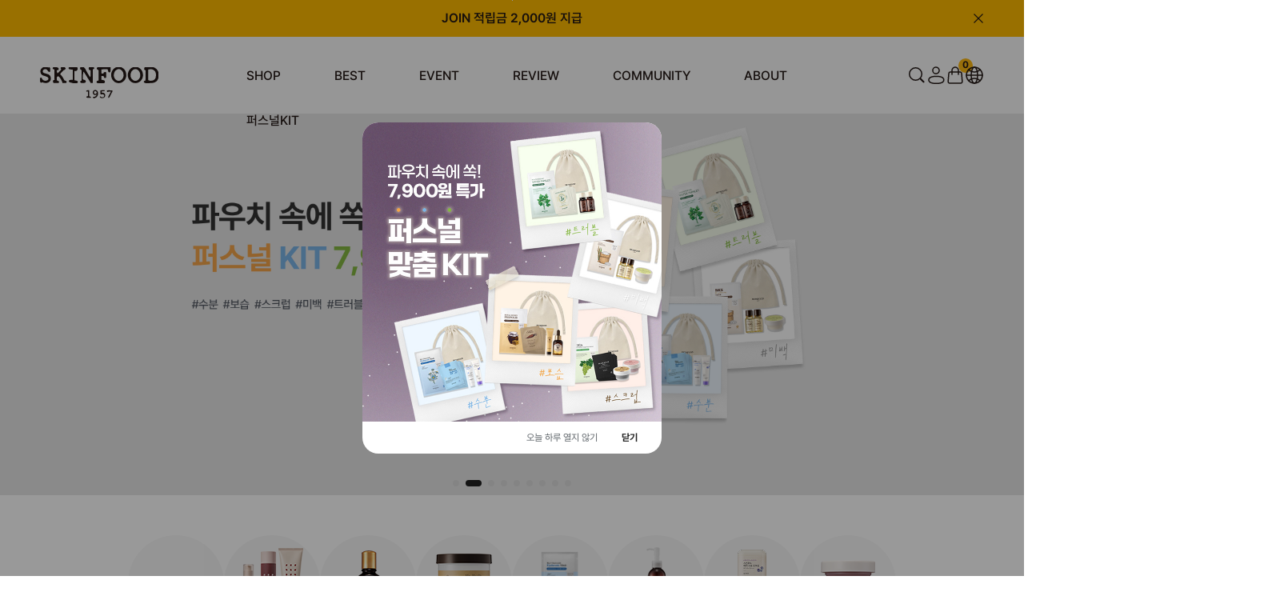

--- FILE ---
content_type: text/html; charset=UTF-8
request_url: https://theskinfood.com/html/mainm.html
body_size: 44432
content:

<!DOCTYPE html PUBLIC "-//W3C//DTD HTML 4.01//EN" "http://www.w3.org/TR/html4/strict.dtd">
<html>
<head>
<meta http-equiv="CONTENT-TYPE" content="text/html;charset=UTF-8">
<link rel="shortcut icon" href="/shopimages/skinfood/favicon.ico" type="image/x-icon">
<link rel="apple-touch-icon-precomposed" href="/shopimages/skinfood/mobile_web_icon.png" />
<meta name="referrer" content="no-referrer-when-downgrade" />
<meta property="og:type" content="website" />
<meta property="og:title" content="스킨푸드" />
<meta property="og:url" content="https://www.theskinfood.com/html/mainm.html" />
<link rel="canonical" href="https://www.theskinfood.com/html/mainm.html">
<link rel="alternate" href="https://www.theskinfood.com/m">
<script>
    var mtom_default_data = {
        login : "N",
        page_type : "main",
    };
  var _msTracker = window._msTracker = window._msTracker || [];
  _msTracker.push(['setRequestMethod', 'POST']);
  _msTracker.push(['setCustomDimension', 1, JSON.stringify(mtom_default_data)]);
  _msTracker.push(['trackPageView']);
  _msTracker.push(['enableLinkTracking']);
  (function() {
    var u="https://mk-log.makeshop.co.kr";
    _msTracker.push(['setTrackerUrl', u+'/analytics/events']);
    _msTracker.push(['setSiteId', 'mk-skinfood']);
    var d=document, g=d.createElement('script'), s=d.getElementsByTagName('script')[0];
    g.async=true; g.src=u+'/static/js/analytics.js'; s.parentNode.insertBefore(g,s);
  })();
</script>
<title>스킨푸드</title>
<meta name="keywords" content="(주)스킨푸드,스킨푸드,스킨푸드당근패드,스킨푸드블랙슈가,스킨푸드당근,스킨푸드골드캐비어,당근패드,스킨푸드로열허니,당근패드,캐롯패드">
<meta name="facebook-domain-verification" content="bnyyq34ui2980f3yrc22h7yk6xvhxv" />

<link type="text/css" rel="stylesheet" href="/shopimages/skinfood/template/work/42755/common.css?r=1767145454" /><script type="application/ld+json">
{
  "@context": "https://schema.org",
  "@type": "ItemList",
  "itemListElement": [
    {
      "@type": "ListItem",
      "position": 1,
      "item": {
        "@type": "Product",
        "name": "당근패드",
        "image": "https://skinfood.img15.kr/data/content/spec/multi_image/220318_carrotpad_3.png",
        "url": "https://www.theskinfood.com/shop/shopdetail.html?branduid=677"
      }
    },
    {
      "@type": "ListItem",
      "position": 2,
      "item": {
        "@type": "Product",
        "name": "꿀광 에센스",
        "image": "https://skinfood.img15.kr/MS_product/1526/1743468069_106464.png",
        "url": "https://www.theskinfood.com/shop/shopdetail.html?branduid=1526"
      }
    },
    {
      "@type": "ListItem",
      "position": 3,
      "item": {
        "@type": "Product",
        "name": "블랙슈가앰플",
        "image": "https://skinfood.img15.kr/MS_product/10322589/1748246253_143377.png",
        "url": "https://www.theskinfood.com/shop/shopdetail.html?branduid=10322589"
      }
    },
    {
      "@type": "ListItem",
      "position": 4,
      "item": {
        "@type": "Product",
        "name": "블캐수분크림",
        "image": "https://skinfood.img15.kr/MS_product/10322239/1716430517_521542.png",
        "url": "https://www.theskinfood.com/shop/shopdetail.html?branduid=10322240"
      }
    },
    {
      "@type": "ListItem",
      "position": 5,
      "item": {
        "@type": "Product",
        "name": "푸드마스크",
        "image": "https://skinfood.img15.kr/MS_product/10322290/1725954273_859781.jpg",
        "url": "https://www.theskinfood.com/shop/shopdetail.html?branduid=10322290"
      }
    },
    {
      "@type": "ListItem",
      "position": 6,
      "item": {
        "@type": "Product",
        "name": "파인클렌징",
        "image": "https://skinfood.img15.kr/MS_product/10322192/1711351802_862756.png",
        "url": "https://www.theskinfood.com/shop/shopdetail.html?branduid=10322260"
      }
    }
  ]
}
</script>


<!-- Google Tag Manager -->
<script>(function(w,d,s,l,i){w[l]=w[l]||[];w[l].push({'gtm.start':
new Date().getTime(),event:'gtm.js'});var f=d.getElementsByTagName(s)[0],
j=d.createElement(s),dl=l!='dataLayer'?'&l='+l:'';j.async=true;j.src=
'https://www.googletagmanager.com/gtm.js?id='+i+dl;f.parentNode.insertBefore(j,f);
})(window,document,'script','dataLayer','GTM-5GRQ3MQ');</script>
<!-- End Google Tag Manager -->

<!-- Criteo 로더 파일 -->
<script type="text/javascript" src="//dynamic.criteo.com/js/ld/ld.js?a=9859" async="true"></script>
<!-- END Criteo 로더 파일 -->

<meta name="naver-site-verification" content="438a4a15a11bf4b5ddb13d07aca4736d3a69acae" />

<!-- Global site tag (gtag.js) - Google Analytics -->
<script async src="https://www.googletagmanager.com/gtag/js?id=UA-212457426-1"></script>
<script>
  window.dataLayer = window.dataLayer || [];
  function gtag(){dataLayer.push(arguments);}
  gtag('js', new Date());

  gtag('config', 'UA-212457426-1');
</script>

   <!-- Twitter single-event website tag code --> 
   <script src="//static.ads-twitter.com/oct.js" type="text/javascript"></script> 
   <script type="text/javascript">twttr.conversion.trackPid(`q5mlf`, { tw_sale_amount: 0, tw_order_quantity: 0 });</script> 
   <noscript> 
   <img height="1" width="1" style="display:none;" alt="" src="https://analytics.twitter.com/i/adsct?txn_id=q5mlf&p_id=Twitter&tw_sale_amount=0&tw_order_quantity=0" /> 
   <img height="1" width="1" style="display:none;" alt="" src="//t.co/i/adsct?txn_id=q5mlf&p_id=Twitter&tw_sale_amount=0&tw_order_quantity=0" /> 
   </noscript> 
   <!-- End Twitter single-event website tag code --> 
</head>
<script type="text/javascript" src="//wcs.naver.net/wcslog.js"></script>
<script type="text/javascript">
if (window.wcs) {
    if(!wcs_add) var wcs_add = {};
    wcs_add["wa"] = "s_15f419b26591";
    wcs.inflow('theskinfood.com');
    wcs_do();
}
</script>

<body>
<script type="text/javascript" src="/js/jquery-1.7.2.min.js"></script><script type="text/javascript" src="/js/lazyload.min.js"></script>
<script type="text/javascript">
function getCookiefss(name) {
    lims = document.cookie;
    var index = lims.indexOf(name + "=");
    if (index == -1) {
        return null;
    }
    index = lims.indexOf("=", index) + 1; // first character
    var endstr = lims.indexOf(';', index);
    if (endstr == -1) {
        endstr = lims.length; // last character
    }
    return unescape(lims.substring(index, endstr));
}
</script><script type="text/javascript">
var MOBILE_USE = '';
var DESIGN_VIEW = 'PC';

if (DESIGN_VIEW == 'RW' && typeof changeNaviTitleText == 'undefined') {
    // 상단 타이틀 변경
    function changeNaviTitleText(newText) {
        const naviTitleElement = document.querySelector('.navi-title span');
        if (naviTitleElement) {
            naviTitleElement.textContent = newText;
        }
    }
}
</script><script type="text/javascript" src="/js/flash.js"></script>
<script type="text/javascript" src="/js/neodesign/rightbanner.js"></script>
<script type="text/javascript" src="/js/bookmark.js"></script>
<link type="text/css" rel="stylesheet" href="/css/lib/swiper/swiper.min.css"/>

<style type="text/css">

.MS_search_word { }

</style>

<script type="text/javascript" src="/js/jquery-1.8.3.min.js"></script>
<script type="text/javascript" src="/js/lib/swiper/idangerous.swiper.2.7.6.min.js"></script>

<script type="text/javascript">

var pre_ORBAS = 'A';
var pre_min_amount = '1';
var pre_product_uid = '';
var pre_product_name = '';
var pre_product_price = '';
var pre_option_type = '';
var pre_option_display_type = '';
var pre_optionJsonData = '';
var IS_LOGIN = 'false';
var is_bulk = 'N';
var bulk_arr_info = [];
var pre_min_add_amount = '1';
var pre_max_amount = '100000';

    var is_unify_opt = '1' ? true : false; 
    var pre_baskethidden = 'A';

var is_unify_opt = true;
var ORBAS = 'A';
var min_amount = '1';
var min_add_amount = '1';
var max_amount = '100000';
var product_uid = '';
var product_name = '';
var product_price = '';
var option_type = '';
var option_display_type = '';
var is_dummy = null;
var is_exist = null;
var optionJsonData = '';
var view_member_only_price = '';
var IS_LOGIN = 'false';
var shop_language = 'kor';
var is_bulk = 'N';
var bulk_arr_info = [];
var use_option_limit = '';
var design_view = 'PC';

            var jq183 = jQuery.noConflict();

var db = 'skinfood';
var baskethidden = 'A';
function hanashopfree() {
    
}

var viewsslmain="";
function clicksslmain(){
   if(!viewsslmain.closed && viewsslmain) viewsslmain.focus();
   else{
       viewsslmain = window.open("about:blank","viewsslmain","height=304,width=458,scrollbars=no");
       viewsslmain.document.write('<title>보안접속이란?</title>');
       viewsslmain.document.write('<style>\n');
       viewsslmain.document.write('body { background-color: #FFFFFF; font-family: "굴림"; font-size: x-small; } \n');
       viewsslmain.document.write('P {margin-top:2px;margin-bottom:2px;}\n');
       viewsslmain.document.write('</style>\n');
       viewsslmain.document.write('<body topmargin=0 leftmargin=0 marginleft=0 marginwidth=0>\n');
       viewsslmain.document.write('<a href="JavaScript:self.close()"><img src="/images/common/ssllogin_aboutimg.gif" align=absmiddle border=0 /></a>');
       viewsslmain.moveTo(100,100);
   }
}
function getCookie_mainm(name) {
    lims = document.cookie;
    var index = lims.indexOf(name + "=");
    if (index == -1) return null;
    index = lims.indexOf("=", index) + 1; // first character
    var endstr = lims.indexOf(";", index);
    if (endstr == -1) endstr = lims.length; // last character
    return unescape(lims.substring(index, endstr));
}

function get_page_id() {
    var query_string = window.location.search.substring(1);
    var vars  = query_string.split('&');
    for (i = 0; i < vars.length; i++) {
        tmp = vars[i].split('=');
        if (tmp[0] == 'page_id') { 
            return tmp[1];
        } 
    } 
    return 1;
}

</script>

<link type="text/css" rel="stylesheet" href="/shopimages/skinfood/template/work/42755/main.css?t=202601161106" />

<link type="text/css" rel="stylesheet" href="/shopimages/skinfood/template/work/42755/header.3.css?t=202601160928" />
<!-- KeepGrow 1초 회원가입 Script -->
<!--
=======================================================================================================================
  <KeepGrow 1초 회원가입 Script에 대한 안내사항>
  - 본 스크립트는 저작권이 있는 자산으로, 다른 멀티 쇼핑몰(국내몰 및 외국어몰)에 무단 복제, 배포 등의 행위를 할 시 관련 법에 따라 제재를 받을 수 있습니다.
  - 해당 스크립트 변조로 인해 발생된 모든 오류 및 장애에 대해 당사는 책임지지 않으며, 서비스 이용에 차질이 생길 수 있습니다.
  - 이용 관련 문의 및 수정요청은 고객센터 https://pf.kakao.com/_fVBgT/chat로 문의 부탁드립니다.
========================================================================================================================
-->
<div id="kg-service-data" data-member="" style="display:none !important"></div>
<script id="kg-service-init" data-hosting="makeshop" src="//storage.keepgrow.com/admin/keepgrow-service/keepgrow-service_2e2201d8-e281-4f9e-86f7-b70a97ec24f1.js"></script>
<!-- KeepGrow 1초 회원가입 Script -->

<!--<div id="dim" class="hide"></div>-->
<meta http-equiv="Content-Type" content="text/html; charset=utf-8" />
<!-- CSS -->
<link rel="stylesheet" type="text/css" href="/design/skinfood/slick.css" />
<link rel="stylesheet" type="text/css" href="/design/skinfood/font.css" />
<style>

    @charset "utf-8"; 

    @import url('//fonts.googleapis.com/earlyaccess/nanumgothic.css');
    @import url('/design/skinfood/skinfood/css/jqueryui/black-tie/jquery-ui-1.8.16.custom.css');
    

    @import url('/design/skinfood/skinfood/css/common.css');
    @import url('/design/skinfood/skinfood/css/layout.css');
    
    
    @import url('/design/skinfood/skinfood/css/contents.css');
    @import url('/design/skinfood/skinfood/css/board.css');
    
    
    @import url('/design/skinfood/skinfood/css/buttons.css');
    @import url('/design/skinfood/skinfood/css/user.css');

    /*
    import
    */
    @import url('/design/skinfood/skinfood/css/jquery-ui-custom.css');
    /* @import url('/design/skinfood/skinfood/css/commonTest.css'); */
    /* @import url('/design/skinfood/skinfood/css/mainTest.css'); */

    @import url('/design/skinfood/skinfood/css/main_.css');
    @import url('/design/skinfood/skinfood/css/product.css');
    @import url('/design/skinfood/skinfood/css/product_thumbs.css');
    @import url('/design/skinfood/skinfood/css/product_kb.css');
    /*@import url('/design/skinfood/skinfood/css/display.css');*/
    @import url('/design/skinfood/skinfood/css/common_kb.css');
    @import url('/design/skinfood/skinfood/css/default.css');
    @import url('/design/skinfood/skinfood/css/default_jy.css');
    @import url('/design/skinfood/skinfood/css/service.css');
    @import url('/design/skinfood/skinfood/css/service_jy.css');
    @import url('/design/skinfood/skinfood/css/member_jy.css');
    @import url('/design/skinfood/skinfood/css/order.css');
    @import url('/design/skinfood/skinfood/css/order_jy.css');
    @import url('/design/skinfood/skinfood/css/mypage.css');
    @import url('/design/skinfood/skinfood/css/mypage_jy.css');
    @import url('/design/skinfood/skinfood/css/mypage_kb.css');
    @import url('/design/skinfood/skinfood/css/brand.css');
</style>


<!--link rel="stylesheet" type="text/css" href="/design/skinfood/ezmark/ezmark.css" /-->

<!-- 파비콘2 -->
<link rel="shortcut icon" href="/design/skinfood/favicon1604573650.ico" />

<!-- /CSS -->
<!-- 자바스크립트 -->
<script type="text/javascript" src="/design/skinfood/jquery/jquery.min.js"></script>


<!-- Channel Plugin Scripts -->
<script>
  function parsePureNumber(number) {
    return parseFloat(number.replace(/[^0-9\.]+/g, '')) || 0
  }
  var settings = {
    "pluginKey": "dc121779-d609-42f9-87b0-655b86e68b5c",   
  };
      (function() {
    var w = window;
    if (w.ChannelIO) {
      return (window.console.error || window.console.log || function(){})('ChannelIO script included twice.');
    }
    var ch = function() {
      ch.c(arguments);
    };
    ch.q = [];
    ch.c = function(args) {
      ch.q.push(args);
    };
    w.ChannelIO = ch;
    function l() {
      if (w.ChannelIOInitialized) {
        return;
      }
      w.ChannelIOInitialized = true;
      var s = document.createElement('script');
      s.type = 'text/javascript';
      s.async = true;
      s.src = 'https://cdn.channel.io/plugin/ch-plugin-web.js';
      s.charset = 'UTF-8';
      var x = document.getElementsByTagName('script')[0];
      x.parentNode.insertBefore(s, x);
    }
    if (document.readyState === 'complete') {
      l();
    } else if (window.attachEvent) {
      window.attachEvent('onload', l);
    } else {
      window.addEventListener('DOMContentLoaded', l, false);
      window.addEventListener('load', l, false);
    }
  })();
  if (settings && settings.memberId && settings.memberId.indexOf('!--/user_id/--') >= 0) {
    console.error('You do not using makeshop. please visit https://developers.channel.io/docs/guide-for-famous-builders and find correct one');
  } else {
    ChannelIO('boot', settings);
  }
</script>
<!-- End Channel Plugin -->

<!-- snap common script contact mail : support@snapvi.co.kr -->
<span id = 'solutiontype' style='display:none;'>makeshop</span>
<span id='sfsnapfit_store_id' style='display:none'>theskinfood</span>
<div><input id="sf_draw_type" type="hidden" value="pc"><input id="sf_store_name" type = 'hidden' value = 'theskinfood'></div>

 
<!-- snap common end -->



<link type="text/css" rel="stylesheet" href="/shopimages/skinfood/template/unit/24/unit_header260116.css?r=1768534990_2026011721" />
<script src="https://ajax.googleapis.com/ajax/libs/jquery/1.7.2/jquery.min.js"></script>
<script type="text/javascript" src="/design/skinfood/jquery/jquery-ui.min.js"></script>
<script type="text/javascript" src="/design/skinfood/jquery/jquery.poshytip.min.js"></script>
<script type="text/javascript" src="/design/skinfood/jquery/jquery.activity-indicator-1.0.0.min.js"></script>
<script type="text/javascript" src="/design/skinfood/jquery/jquery.cookie.js"></script>
<script type="text/javascript" src="/design/skinfood/jquery/jquery.slides.min.js"></script>
<script type="text/javascript" src="/design/skinfood/jquery/jquery.bxslider.js"></script>
<script type="text/javascript" src="/design/skinfood/jquery/jquery.placeholder.js"></script>
<script type="text/javascript" src="/design/skinfood/jquery/custom-select-box.js"></script>
<script type="text/javascript" src="/design/skinfood/jquery/jquery.sprintf.js"></script>
<script type="text/javascript" src="/design/skinfood/jquery/slick.min.js"></script>
<script type="text/javascript" src="/design/skinfood/jquery/L10n_KR.js"></script>
<script type="text/javascript" src="/design/skinfood/jquery/front-layout2.js"></script>
<script type="text/javascript" src="/design/skinfood/jquery/base64.js"></script>
<script type="text/javascript" src="/design/skinfood/jquery/board-display.js?dummy=20210927100927"></script>
<script type="text/javascript" src="/design/skinfood/jquery/script.js"></script>
<script type="text/javascript" src="/design/skinfood/jquery/common-main.js"></script>

<link rel="stylesheet" href="https://unpkg.com/swiper@11.2.6/swiper-bundle.min.css">
<script src="https://unpkg.com/swiper@11.2.6/swiper-bundle.min.js"></script>

<script src="https://cdn.jsdelivr.net/npm/aos@2.3.4/dist/aos.js"></script>
<link rel="stylesheet" href="https://cdn.jsdelivr.net/npm/aos@2.3.4/dist/aos.css" />

    
<div id="layout_body">

    <div class="top-area">
    
        <div class="swiper-container swiper_newsban">
            <!-- S : 상단 띠배너 -->
            <div class="swiper-wrapper">		    
                <div class="swiper-slide"><a href="https://www.theskinfood.com/shop/idinfo.html">JOIN 적립금 2,000원 지급</a></div>
            </div>
            <img class="clsbtn" src="/design/skinfood/skinfood/images/wib/PC/common/header_top_close.svg">
            <!-- e : 상단 띠배너 -->
        </div>


        <div id="layout_topBar" class="gnb-wrap">
            <div class="wrap_inner gnb">
                <div class="left">
                    <h1 class="gnb__logo">
                        <a href="/" target="_self">
                            <img src="/design/skinfood/skinfood/images/wib/PC/common/bkLogo.svg" alt="(주)스킨푸드" />
                        </a>
                    </h1>
                    <ul class="gnb__list">
                        <li class="gnb__item listCategory"> <a href="/shop/shopbrand.html?xcode=060">SHOP</a> 
                            <!-- PRODUCTS 하위 자동 카테고리 -->
                            <div class="relative">
                                <div class="sub-category-wrap">
                                    <div class="gnb__sub-category">
                                        <h2>PRODUCTS</h2>
                                        <ul class="gnb__2depth-wrap">
                                            <li class="gnb-2depth gnb-has-3depth">
                                                <div class='designCategoryNavigation'>
                                                    <div class="secBox">
                                                        <h3>SHOP</h3>
                                                        <ul class="gnb-2depth__list">
                                                                                                                        <li class="gnb-2depth__item gnb-2depth__item--has-child">
                                                              <a href="/shop/shopbrand.html?type=Y&xcode=060" class="전 제품">전 제품</a>
                                                          
                                                                                                                            <ul class="gnb-3depth__list">
                                                                <li class="gnb-3depth__item">
                                                                  <ul>
                                                                                                                                        <li>
                                                                      <a href="/shop/shopbrand.html?type=N&xcode=060&mcode=001">라인별</a>
                                                          
                                                                      <!--  3Depth 존재 시 -->
                                                                                                                                            <ul class="gnb-4depth__list">
                                                                                                                                                <li class="gnb-4depth__item 12">
                                                                          <a href="/shop/shopbrand.html?type=N&xcode=060&mcode=001&scode=015">
                                                                            당근                                                                          </a>
                                                                        </li>
                                                                                                                                                <li class="gnb-4depth__item 12">
                                                                          <a href="/shop/shopbrand.html?type=N&xcode=060&mcode=001&scode=029">
                                                                            감자                                                                          </a>
                                                                        </li>
                                                                                                                                                <li class="gnb-4depth__item 12">
                                                                          <a href="/shop/shopbrand.html?type=N&xcode=060&mcode=001&scode=028">
                                                                            골드캐비어                                                                          </a>
                                                                        </li>
                                                                                                                                                <li class="gnb-4depth__item 12">
                                                                          <a href="/shop/shopbrand.html?type=N&xcode=060&mcode=001&scode=027">
                                                                            나주배                                                                          </a>
                                                                        </li>
                                                                                                                                                <li class="gnb-4depth__item 12">
                                                                          <a href="/shop/shopbrand.html?type=N&xcode=060&mcode=001&scode=026">
                                                                            도토리                                                                          </a>
                                                                        </li>
                                                                                                                                                <li class="gnb-4depth__item 12">
                                                                          <a href="/shop/shopbrand.html?type=N&xcode=060&mcode=001&scode=025">
                                                                            라이스                                                                          </a>
                                                                        </li>
                                                                                                                                                <li class="gnb-4depth__item 12">
                                                                          <a href="/shop/shopbrand.html?type=N&xcode=060&mcode=001&scode=024">
                                                                            레몬그라스                                                                          </a>
                                                                        </li>
                                                                                                                                                <li class="gnb-4depth__item 12">
                                                                          <a href="/shop/shopbrand.html?type=N&xcode=060&mcode=001&scode=023">
                                                                            무화과                                                                          </a>
                                                                        </li>
                                                                                                                                                <li class="gnb-4depth__item 12">
                                                                          <a href="/shop/shopbrand.html?type=N&xcode=060&mcode=001&scode=022">
                                                                            미나리                                                                          </a>
                                                                        </li>
                                                                                                                                                <li class="gnb-4depth__item 12">
                                                                          <a href="/shop/shopbrand.html?type=N&xcode=060&mcode=001&scode=021">
                                                                            바디                                                                          </a>
                                                                        </li>
                                                                                                                                                <li class="gnb-4depth__item 12">
                                                                          <a href="/shop/shopbrand.html?type=N&xcode=060&mcode=001&scode=020">
                                                                            블랙슈가                                                                          </a>
                                                                        </li>
                                                                                                                                                <li class="gnb-4depth__item 12">
                                                                          <a href="/shop/shopbrand.html?type=N&xcode=060&mcode=001&scode=019">
                                                                            버터리                                                                          </a>
                                                                        </li>
                                                                                                                                                <li class="gnb-4depth__item 12">
                                                                          <a href="/shop/shopbrand.html?type=N&xcode=060&mcode=001&scode=018">
                                                                            베리선                                                                          </a>
                                                                        </li>
                                                                                                                                                <li class="gnb-4depth__item 12">
                                                                          <a href="/shop/shopbrand.html?type=N&xcode=060&mcode=001&scode=017">
                                                                            블루캐모마일                                                                          </a>
                                                                        </li>
                                                                                                                                                <li class="gnb-4depth__item 12">
                                                                          <a href="/shop/shopbrand.html?type=N&xcode=060&mcode=001&scode=016">
                                                                            블랙체리                                                                          </a>
                                                                        </li>
                                                                                                                                                <li class="gnb-4depth__item 12">
                                                                          <a href="/shop/shopbrand.html?type=N&xcode=060&mcode=001&scode=001">
                                                                            핑크자몽                                                                          </a>
                                                                        </li>
                                                                                                                                                <li class="gnb-4depth__item 12">
                                                                          <a href="/shop/shopbrand.html?type=N&xcode=060&mcode=001&scode=014">
                                                                            샤인머스캣                                                                          </a>
                                                                        </li>
                                                                                                                                                <li class="gnb-4depth__item 12">
                                                                          <a href="/shop/shopbrand.html?type=N&xcode=060&mcode=001&scode=013">
                                                                            수비드                                                                          </a>
                                                                        </li>
                                                                                                                                                <li class="gnb-4depth__item 12">
                                                                          <a href="/shop/shopbrand.html?type=N&xcode=060&mcode=001&scode=012">
                                                                            아르간오일                                                                          </a>
                                                                        </li>
                                                                                                                                                <li class="gnb-4depth__item 12">
                                                                          <a href="/shop/shopbrand.html?type=N&xcode=060&mcode=001&scode=011">
                                                                            아보카도                                                                          </a>
                                                                        </li>
                                                                                                                                                <li class="gnb-4depth__item 12">
                                                                          <a href="/shop/shopbrand.html?type=N&xcode=060&mcode=001&scode=010">
                                                                            아스파라거스                                                                          </a>
                                                                        </li>
                                                                                                                                                <li class="gnb-4depth__item 12">
                                                                          <a href="/shop/shopbrand.html?type=N&xcode=060&mcode=001&scode=009">
                                                                            약초방                                                                          </a>
                                                                        </li>
                                                                                                                                                <li class="gnb-4depth__item 12">
                                                                          <a href="/shop/shopbrand.html?type=N&xcode=060&mcode=001&scode=008">
                                                                            에그화이트                                                                          </a>
                                                                        </li>
                                                                                                                                                <li class="gnb-4depth__item 12">
                                                                          <a href="/shop/shopbrand.html?type=N&xcode=060&mcode=001&scode=007">
                                                                            연어                                                                          </a>
                                                                        </li>
                                                                                                                                                <li class="gnb-4depth__item 12">
                                                                          <a href="/shop/shopbrand.html?type=N&xcode=060&mcode=001&scode=006">
                                                                            유자                                                                          </a>
                                                                        </li>
                                                                                                                                                <li class="gnb-4depth__item 12">
                                                                          <a href="/shop/shopbrand.html?type=N&xcode=060&mcode=001&scode=005">
                                                                            착한                                                                          </a>
                                                                        </li>
                                                                                                                                                <li class="gnb-4depth__item 12">
                                                                          <a href="/shop/shopbrand.html?type=N&xcode=060&mcode=001&scode=004">
                                                                            초코                                                                          </a>
                                                                        </li>
                                                                                                                                                <li class="gnb-4depth__item 12">
                                                                          <a href="/shop/shopbrand.html?type=N&xcode=060&mcode=001&scode=003">
                                                                            파인애플                                                                          </a>
                                                                        </li>
                                                                                                                                                <li class="gnb-4depth__item 12">
                                                                          <a href="/shop/shopbrand.html?type=N&xcode=060&mcode=001&scode=002">
                                                                            푸드마스크                                                                          </a>
                                                                        </li>
                                                                                                                                                <li class="gnb-4depth__item 12">
                                                                          <a href="/shop/shopbrand.html?type=N&xcode=060&mcode=001&scode=030">
                                                                            밀크                                                                          </a>
                                                                        </li>
                                                                                                                                                <li class="gnb-4depth__item 12">
                                                                          <a href="/shop/shopbrand.html?type=N&xcode=060&mcode=001&scode=031">
                                                                            피치뽀송                                                                          </a>
                                                                        </li>
                                                                                                                                                <li class="gnb-4depth__item 12">
                                                                          <a href="/shop/shopbrand.html?type=N&xcode=060&mcode=001&scode=032">
                                                                            로열허니                                                                          </a>
                                                                        </li>
                                                                                                                                                <li class="gnb-4depth__item 12">
                                                                          <a href="/shop/shopbrand.html?type=N&xcode=060&mcode=001&scode=033">
                                                                            베지가든                                                                          </a>
                                                                        </li>
                                                                                                                                                <li class="gnb-4depth__item 12">
                                                                          <a href="/shop/shopbrand.html?type=N&xcode=060&mcode=001&scode=034">
                                                                            바질 티트리                                                                          </a>
                                                                        </li>
                                                                                                                                                <li class="gnb-4depth__item 12">
                                                                          <a href="/shop/shopbrand.html?type=N&xcode=060&mcode=001&scode=035">
                                                                            기타                                                                          </a>
                                                                        </li>
                                                                                                                                                <li class="gnb-4depth__item 12">
                                                                          <a href="/shop/shopbrand.html?type=N&xcode=060&mcode=001&scode=036">
                                                                            토마토                                                                          </a>
                                                                        </li>
                                                                                                                                                <li class="gnb-4depth__item 12">
                                                                          <a href="/shop/shopbrand.html?type=N&xcode=060&mcode=001&scode=037">
                                                                            바나나                                                                          </a>
                                                                        </li>
                                                                                                                                                <li class="gnb-4depth__item 12">
                                                                          <a href="/shop/shopbrand.html?type=N&xcode=060&mcode=001&scode=038">
                                                                            레드빈                                                                          </a>
                                                                        </li>
                                                                                                                                              </ul>
                                                                                                                                
                                                                    </li>
                                                                                                                                                                                                            <li>
                                                                      <a href="/shop/shopbrand.html?type=N&xcode=060&mcode=002">고민별</a>
                                                          
                                                                      <!--  3Depth 존재 시 -->
                                                                                                                                            <ul class="gnb-4depth__list">
                                                                                                                                                <li class="gnb-4depth__item 12">
                                                                          <a href="/shop/shopbrand.html?type=N&xcode=060&mcode=002&scode=001">
                                                                            진정                                                                          </a>
                                                                        </li>
                                                                                                                                                <li class="gnb-4depth__item 12">
                                                                          <a href="/shop/shopbrand.html?type=N&xcode=060&mcode=002&scode=002">
                                                                            모공                                                                          </a>
                                                                        </li>
                                                                                                                                                <li class="gnb-4depth__item 12">
                                                                          <a href="/shop/shopbrand.html?type=N&xcode=060&mcode=002&scode=003">
                                                                            수분                                                                          </a>
                                                                        </li>
                                                                                                                                                <li class="gnb-4depth__item 12">
                                                                          <a href="/shop/shopbrand.html?type=N&xcode=060&mcode=002&scode=004">
                                                                            각질                                                                          </a>
                                                                        </li>
                                                                                                                                                <li class="gnb-4depth__item 12">
                                                                          <a href="/shop/shopbrand.html?type=N&xcode=060&mcode=002&scode=005">
                                                                            안티에이징                                                                          </a>
                                                                        </li>
                                                                                                                                                <li class="gnb-4depth__item 12">
                                                                          <a href="/shop/shopbrand.html?type=N&xcode=060&mcode=002&scode=006">
                                                                            브라이트닝                                                                          </a>
                                                                        </li>
                                                                                                                                              </ul>
                                                                                                                                
                                                                    </li>
                                                                                                                                                                                                          </ul>
                                                                </li>
                                                              </ul>
                                                                                                                          </li>
                                                                                                                        <li class="gnb-2depth__item gnb-2depth__item--has-child">
                                                              <a href="/shop/shopbrand.html?type=Y&xcode=061" class="NEW">NEW</a>
                                                          
                                                                                                                            <ul class="gnb-3depth__list">
                                                                <li class="gnb-3depth__item">
                                                                  <ul>
                                                                                                                                        <li>
                                                                      <a href="/shop/shopbrand.html?type=N&xcode=061&mcode=001">라인별</a>
                                                          
                                                                      <!--  3Depth 존재 시 -->
                                                                                                                                            <ul class="gnb-4depth__list">
                                                                                                                                                <li class="gnb-4depth__item 12">
                                                                          <a href="/shop/shopbrand.html?type=N&xcode=061&mcode=001&scode=001">
                                                                            당근                                                                          </a>
                                                                        </li>
                                                                                                                                                <li class="gnb-4depth__item 12">
                                                                          <a href="/shop/shopbrand.html?type=N&xcode=061&mcode=001&scode=002">
                                                                            라이스                                                                          </a>
                                                                        </li>
                                                                                                                                                <li class="gnb-4depth__item 12">
                                                                          <a href="/shop/shopbrand.html?type=N&xcode=061&mcode=001&scode=003">
                                                                            레드빈                                                                          </a>
                                                                        </li>
                                                                                                                                                <li class="gnb-4depth__item 12">
                                                                          <a href="/shop/shopbrand.html?type=N&xcode=061&mcode=001&scode=004">
                                                                            샤인머스캣                                                                          </a>
                                                                        </li>
                                                                                                                                                <li class="gnb-4depth__item 12">
                                                                          <a href="/shop/shopbrand.html?type=N&xcode=061&mcode=001&scode=005">
                                                                            블루 캐모마일                                                                          </a>
                                                                        </li>
                                                                                                                                                <li class="gnb-4depth__item 12">
                                                                          <a href="/shop/shopbrand.html?type=N&xcode=061&mcode=001&scode=006">
                                                                            레몬그라스                                                                          </a>
                                                                        </li>
                                                                                                                                                <li class="gnb-4depth__item 12">
                                                                          <a href="/shop/shopbrand.html?type=N&xcode=061&mcode=001&scode=007">
                                                                            바질 티트리                                                                          </a>
                                                                        </li>
                                                                                                                                                <li class="gnb-4depth__item 12">
                                                                          <a href="/shop/shopbrand.html?type=N&xcode=061&mcode=001&scode=008">
                                                                            바나나                                                                          </a>
                                                                        </li>
                                                                                                                                                <li class="gnb-4depth__item 12">
                                                                          <a href="/shop/shopbrand.html?type=N&xcode=061&mcode=001&scode=009">
                                                                            블랙슈가                                                                          </a>
                                                                        </li>
                                                                                                                                              </ul>
                                                                                                                                
                                                                    </li>
                                                                                                                                                                                                            <li>
                                                                      <a href="/shop/shopbrand.html?type=N&xcode=061&mcode=002">고민별</a>
                                                          
                                                                      <!--  3Depth 존재 시 -->
                                                                                                                                            <ul class="gnb-4depth__list">
                                                                                                                                                <li class="gnb-4depth__item 12">
                                                                          <a href="/shop/shopbrand.html?type=N&xcode=061&mcode=002&scode=001">
                                                                            진정                                                                          </a>
                                                                        </li>
                                                                                                                                                <li class="gnb-4depth__item 12">
                                                                          <a href="/shop/shopbrand.html?type=N&xcode=061&mcode=002&scode=002">
                                                                            모공                                                                          </a>
                                                                        </li>
                                                                                                                                                <li class="gnb-4depth__item 12">
                                                                          <a href="/shop/shopbrand.html?type=N&xcode=061&mcode=002&scode=003">
                                                                            수분                                                                          </a>
                                                                        </li>
                                                                                                                                                <li class="gnb-4depth__item 12">
                                                                          <a href="/shop/shopbrand.html?type=N&xcode=061&mcode=002&scode=004">
                                                                            각질                                                                          </a>
                                                                        </li>
                                                                                                                                                <li class="gnb-4depth__item 12">
                                                                          <a href="/shop/shopbrand.html?type=N&xcode=061&mcode=002&scode=005">
                                                                            안티에이징                                                                          </a>
                                                                        </li>
                                                                                                                                                <li class="gnb-4depth__item 12">
                                                                          <a href="/shop/shopbrand.html?type=N&xcode=061&mcode=002&scode=006">
                                                                            브라이트닝                                                                          </a>
                                                                        </li>
                                                                                                                                              </ul>
                                                                                                                                
                                                                    </li>
                                                                                                                                                                                                          </ul>
                                                                </li>
                                                              </ul>
                                                                                                                          </li>
                                                                                                                        <li class="gnb-2depth__item gnb-2depth__item--has-child">
                                                              <a href="/shop/shopbrand.html?type=Y&xcode=054" class="스킨케어">스킨케어</a>
                                                          
                                                                                                                            <ul class="gnb-3depth__list">
                                                                <li class="gnb-3depth__item">
                                                                  <ul>
                                                                                                                                        <li>
                                                                      <a href="/shop/shopbrand.html?type=N&xcode=054&mcode=001">라인별</a>
                                                          
                                                                      <!--  3Depth 존재 시 -->
                                                                                                                                            <ul class="gnb-4depth__list">
                                                                                                                                                <li class="gnb-4depth__item 12">
                                                                          <a href="/shop/shopbrand.html?type=N&xcode=054&mcode=001&scode=001">
                                                                            당근                                                                          </a>
                                                                        </li>
                                                                                                                                                <li class="gnb-4depth__item 12">
                                                                          <a href="/shop/shopbrand.html?type=N&xcode=054&mcode=001&scode=006">
                                                                            미나리                                                                          </a>
                                                                        </li>
                                                                                                                                                <li class="gnb-4depth__item 12">
                                                                          <a href="/shop/shopbrand.html?type=N&xcode=054&mcode=001&scode=007">
                                                                            도토리                                                                          </a>
                                                                        </li>
                                                                                                                                                <li class="gnb-4depth__item 12">
                                                                          <a href="/shop/shopbrand.html?type=N&xcode=054&mcode=001&scode=002">
                                                                            블루 캐모마일                                                                          </a>
                                                                        </li>
                                                                                                                                                <li class="gnb-4depth__item 12">
                                                                          <a href="/shop/shopbrand.html?type=N&xcode=054&mcode=001&scode=003">
                                                                            샤인머스캣                                                                          </a>
                                                                        </li>
                                                                                                                                                <li class="gnb-4depth__item 12">
                                                                          <a href="/shop/shopbrand.html?type=N&xcode=054&mcode=001&scode=004">
                                                                            블랙슈가                                                                          </a>
                                                                        </li>
                                                                                                                                                <li class="gnb-4depth__item 12">
                                                                          <a href="/shop/shopbrand.html?type=N&xcode=054&mcode=001&scode=005">
                                                                            레몬그라스                                                                          </a>
                                                                        </li>
                                                                                                                                                <li class="gnb-4depth__item 12">
                                                                          <a href="/shop/shopbrand.html?type=N&xcode=054&mcode=001&scode=015">
                                                                            유자씨                                                                          </a>
                                                                        </li>
                                                                                                                                                <li class="gnb-4depth__item 12">
                                                                          <a href="/shop/shopbrand.html?type=N&xcode=054&mcode=001&scode=009">
                                                                            라이스                                                                          </a>
                                                                        </li>
                                                                                                                                                <li class="gnb-4depth__item 12">
                                                                          <a href="/shop/shopbrand.html?type=N&xcode=054&mcode=001&scode=010">
                                                                            골드캐비어                                                                          </a>
                                                                        </li>
                                                                                                                                                <li class="gnb-4depth__item 12">
                                                                          <a href="/shop/shopbrand.html?type=N&xcode=054&mcode=001&scode=011">
                                                                            핑크자몽                                                                          </a>
                                                                        </li>
                                                                                                                                                <li class="gnb-4depth__item 12">
                                                                          <a href="/shop/shopbrand.html?type=N&xcode=054&mcode=001&scode=012">
                                                                            프로폴리스                                                                          </a>
                                                                        </li>
                                                                                                                                                <li class="gnb-4depth__item 12">
                                                                          <a href="/shop/shopbrand.html?type=N&xcode=054&mcode=001&scode=013">
                                                                            무화과                                                                          </a>
                                                                        </li>
                                                                                                                                                <li class="gnb-4depth__item 12">
                                                                          <a href="/shop/shopbrand.html?type=N&xcode=054&mcode=001&scode=014">
                                                                            아스파라거스                                                                          </a>
                                                                        </li>
                                                                                                                                                <li class="gnb-4depth__item 12">
                                                                          <a href="/shop/shopbrand.html?type=N&xcode=054&mcode=001&scode=008">
                                                                            블랙체리                                                                          </a>
                                                                        </li>
                                                                                                                                                <li class="gnb-4depth__item 12">
                                                                          <a href="/shop/shopbrand.html?type=N&xcode=054&mcode=001&scode=016">
                                                                            착한                                                                          </a>
                                                                        </li>
                                                                                                                                                <li class="gnb-4depth__item 12">
                                                                          <a href="/shop/shopbrand.html?type=N&xcode=054&mcode=001&scode=017">
                                                                            로열허니                                                                          </a>
                                                                        </li>
                                                                                                                                                <li class="gnb-4depth__item 12">
                                                                          <a href="/shop/shopbrand.html?type=N&xcode=054&mcode=001&scode=018">
                                                                            바질티트리                                                                          </a>
                                                                        </li>
                                                                                                                                                <li class="gnb-4depth__item 12">
                                                                          <a href="/shop/shopbrand.html?type=N&xcode=054&mcode=001&scode=019">
                                                                            피치뽀송                                                                          </a>
                                                                        </li>
                                                                                                                                                <li class="gnb-4depth__item 12">
                                                                          <a href="/shop/shopbrand.html?type=N&xcode=054&mcode=001&scode=020">
                                                                            바나나                                                                          </a>
                                                                        </li>
                                                                                                                                                <li class="gnb-4depth__item 12">
                                                                          <a href="/shop/shopbrand.html?type=N&xcode=054&mcode=001&scode=021">
                                                                            레드빈                                                                          </a>
                                                                        </li>
                                                                                                                                              </ul>
                                                                                                                                
                                                                    </li>
                                                                                                                                                                                                            <li>
                                                                      <a href="/shop/shopbrand.html?type=N&xcode=054&mcode=002">고민별</a>
                                                          
                                                                      <!--  3Depth 존재 시 -->
                                                                                                                                            <ul class="gnb-4depth__list">
                                                                                                                                                <li class="gnb-4depth__item 12">
                                                                          <a href="/shop/shopbrand.html?type=N&xcode=054&mcode=002&scode=001">
                                                                            진정                                                                          </a>
                                                                        </li>
                                                                                                                                                <li class="gnb-4depth__item 12">
                                                                          <a href="/shop/shopbrand.html?type=N&xcode=054&mcode=002&scode=002">
                                                                            모공                                                                          </a>
                                                                        </li>
                                                                                                                                                <li class="gnb-4depth__item 12">
                                                                          <a href="/shop/shopbrand.html?type=N&xcode=054&mcode=002&scode=003">
                                                                            수분                                                                          </a>
                                                                        </li>
                                                                                                                                                <li class="gnb-4depth__item 12">
                                                                          <a href="/shop/shopbrand.html?type=N&xcode=054&mcode=002&scode=004">
                                                                            각질                                                                          </a>
                                                                        </li>
                                                                                                                                                <li class="gnb-4depth__item 12">
                                                                          <a href="/shop/shopbrand.html?type=N&xcode=054&mcode=002&scode=005">
                                                                            안티에이징                                                                          </a>
                                                                        </li>
                                                                                                                                                <li class="gnb-4depth__item 12">
                                                                          <a href="/shop/shopbrand.html?type=N&xcode=054&mcode=002&scode=006">
                                                                            브라이트닝                                                                          </a>
                                                                        </li>
                                                                                                                                              </ul>
                                                                                                                                
                                                                    </li>
                                                                                                                                                                                                          </ul>
                                                                </li>
                                                              </ul>
                                                                                                                          </li>
                                                                                                                        <li class="gnb-2depth__item gnb-2depth__item--has-child">
                                                              <a href="/shop/shopbrand.html?type=Y&xcode=050" class="패드">패드</a>
                                                          
                                                                                                                            <ul class="gnb-3depth__list">
                                                                <li class="gnb-3depth__item">
                                                                  <ul>
                                                                                                                                        <li>
                                                                      <a href="/shop/shopbrand.html?type=N&xcode=050&mcode=001">라인별</a>
                                                          
                                                                      <!--  3Depth 존재 시 -->
                                                                                                                                            <ul class="gnb-4depth__list">
                                                                                                                                                <li class="gnb-4depth__item 12">
                                                                          <a href="/shop/shopbrand.html?type=N&xcode=050&mcode=001&scode=001">
                                                                            당근                                                                          </a>
                                                                        </li>
                                                                                                                                                <li class="gnb-4depth__item 12">
                                                                          <a href="/shop/shopbrand.html?type=N&xcode=050&mcode=001&scode=002">
                                                                            감자                                                                          </a>
                                                                        </li>
                                                                                                                                                <li class="gnb-4depth__item 12">
                                                                          <a href="/shop/shopbrand.html?type=N&xcode=050&mcode=001&scode=003">
                                                                            미나리                                                                          </a>
                                                                        </li>
                                                                                                                                                <li class="gnb-4depth__item 12">
                                                                          <a href="/shop/shopbrand.html?type=N&xcode=050&mcode=001&scode=004">
                                                                            블루                                                                          </a>
                                                                        </li>
                                                                                                                                                <li class="gnb-4depth__item 12">
                                                                          <a href="/shop/shopbrand.html?type=N&xcode=050&mcode=001&scode=005">
                                                                            라이스                                                                          </a>
                                                                        </li>
                                                                                                                                                <li class="gnb-4depth__item 12">
                                                                          <a href="/shop/shopbrand.html?type=N&xcode=050&mcode=001&scode=006">
                                                                            블랙슈가                                                                          </a>
                                                                        </li>
                                                                                                                                                <li class="gnb-4depth__item 12">
                                                                          <a href="/shop/shopbrand.html?type=N&xcode=050&mcode=001&scode=007">
                                                                            아스파라거스                                                                          </a>
                                                                        </li>
                                                                                                                                                <li class="gnb-4depth__item 12">
                                                                          <a href="/shop/shopbrand.html?type=N&xcode=050&mcode=001&scode=008">
                                                                            핑크자몽                                                                          </a>
                                                                        </li>
                                                                                                                                                <li class="gnb-4depth__item 12">
                                                                          <a href="/shop/shopbrand.html?type=N&xcode=050&mcode=001&scode=009">
                                                                            도토리                                                                          </a>
                                                                        </li>
                                                                                                                                                <li class="gnb-4depth__item 12">
                                                                          <a href="/shop/shopbrand.html?type=N&xcode=050&mcode=001&scode=010">
                                                                            약초방                                                                          </a>
                                                                        </li>
                                                                                                                                                <li class="gnb-4depth__item 12">
                                                                          <a href="/shop/shopbrand.html?type=N&xcode=050&mcode=001&scode=011">
                                                                            샤인머스캣                                                                          </a>
                                                                        </li>
                                                                                                                                                <li class="gnb-4depth__item 12">
                                                                          <a href="/shop/shopbrand.html?type=N&xcode=050&mcode=001&scode=012">
                                                                            레몬그라스                                                                          </a>
                                                                        </li>
                                                                                                                                                <li class="gnb-4depth__item 12">
                                                                          <a href="/shop/shopbrand.html?type=N&xcode=050&mcode=001&scode=013">
                                                                            바질 티트리                                                                          </a>
                                                                        </li>
                                                                                                                                                <li class="gnb-4depth__item 12">
                                                                          <a href="/shop/shopbrand.html?type=N&xcode=050&mcode=001&scode=014">
                                                                            피치뽀송                                                                          </a>
                                                                        </li>
                                                                                                                                                <li class="gnb-4depth__item 12">
                                                                          <a href="/shop/shopbrand.html?type=N&xcode=050&mcode=001&scode=015">
                                                                            바나나                                                                          </a>
                                                                        </li>
                                                                                                                                              </ul>
                                                                                                                                
                                                                    </li>
                                                                                                                                                                                                            <li>
                                                                      <a href="/shop/shopbrand.html?type=N&xcode=050&mcode=002">고민별</a>
                                                          
                                                                      <!--  3Depth 존재 시 -->
                                                                                                                                            <ul class="gnb-4depth__list">
                                                                                                                                                <li class="gnb-4depth__item 12">
                                                                          <a href="/shop/shopbrand.html?type=N&xcode=050&mcode=002&scode=001">
                                                                            진정                                                                          </a>
                                                                        </li>
                                                                                                                                                <li class="gnb-4depth__item 12">
                                                                          <a href="/shop/shopbrand.html?type=N&xcode=050&mcode=002&scode=002">
                                                                            모공                                                                          </a>
                                                                        </li>
                                                                                                                                                <li class="gnb-4depth__item 12">
                                                                          <a href="/shop/shopbrand.html?type=N&xcode=050&mcode=002&scode=003">
                                                                            수분                                                                          </a>
                                                                        </li>
                                                                                                                                                <li class="gnb-4depth__item 12">
                                                                          <a href="/shop/shopbrand.html?type=N&xcode=050&mcode=002&scode=004">
                                                                            각질                                                                          </a>
                                                                        </li>
                                                                                                                                                <li class="gnb-4depth__item 12">
                                                                          <a href="/shop/shopbrand.html?type=N&xcode=050&mcode=002&scode=005">
                                                                            안티에이징                                                                          </a>
                                                                        </li>
                                                                                                                                                <li class="gnb-4depth__item 12">
                                                                          <a href="/shop/shopbrand.html?type=N&xcode=050&mcode=002&scode=006">
                                                                            브라이트닝                                                                          </a>
                                                                        </li>
                                                                                                                                              </ul>
                                                                                                                                
                                                                    </li>
                                                                                                                                                                                                          </ul>
                                                                </li>
                                                              </ul>
                                                                                                                          </li>
                                                                                                                        <li class="gnb-2depth__item gnb-2depth__item--has-child">
                                                              <a href="/shop/shopbrand.html?type=Y&xcode=045" class="마스크팩">마스크팩</a>
                                                          
                                                                                                                            <ul class="gnb-3depth__list">
                                                                <li class="gnb-3depth__item">
                                                                  <ul>
                                                                                                                                        <li>
                                                                      <a href="/shop/shopbrand.html?type=N&xcode=045&mcode=001">라인별</a>
                                                          
                                                                      <!--  3Depth 존재 시 -->
                                                                                                                                            <ul class="gnb-4depth__list">
                                                                                                                                                <li class="gnb-4depth__item 12">
                                                                          <a href="/shop/shopbrand.html?type=N&xcode=045&mcode=001&scode=001">
                                                                            당근                                                                          </a>
                                                                        </li>
                                                                                                                                                <li class="gnb-4depth__item 12">
                                                                          <a href="/shop/shopbrand.html?type=N&xcode=045&mcode=001&scode=002">
                                                                            감자                                                                          </a>
                                                                        </li>
                                                                                                                                                <li class="gnb-4depth__item 12">
                                                                          <a href="/shop/shopbrand.html?type=N&xcode=045&mcode=001&scode=003">
                                                                            미나리                                                                          </a>
                                                                        </li>
                                                                                                                                                <li class="gnb-4depth__item 12">
                                                                          <a href="/shop/shopbrand.html?type=N&xcode=045&mcode=001&scode=004">
                                                                            블루캐모마일                                                                          </a>
                                                                        </li>
                                                                                                                                                <li class="gnb-4depth__item 12">
                                                                          <a href="/shop/shopbrand.html?type=N&xcode=045&mcode=001&scode=005">
                                                                            라이스                                                                          </a>
                                                                        </li>
                                                                                                                                                <li class="gnb-4depth__item 12">
                                                                          <a href="/shop/shopbrand.html?type=N&xcode=045&mcode=001&scode=006">
                                                                            도토리                                                                          </a>
                                                                        </li>
                                                                                                                                                <li class="gnb-4depth__item 12">
                                                                          <a href="/shop/shopbrand.html?type=N&xcode=045&mcode=001&scode=007">
                                                                            샤인머스캣                                                                          </a>
                                                                        </li>
                                                                                                                                                <li class="gnb-4depth__item 12">
                                                                          <a href="/shop/shopbrand.html?type=N&xcode=045&mcode=001&scode=008">
                                                                            로열허니                                                                          </a>
                                                                        </li>
                                                                                                                                                <li class="gnb-4depth__item 12">
                                                                          <a href="/shop/shopbrand.html?type=N&xcode=045&mcode=001&scode=009">
                                                                            무화과                                                                          </a>
                                                                        </li>
                                                                                                                                                <li class="gnb-4depth__item 12">
                                                                          <a href="/shop/shopbrand.html?type=N&xcode=045&mcode=001&scode=010">
                                                                            골드캐비어                                                                          </a>
                                                                        </li>
                                                                                                                                                <li class="gnb-4depth__item 12">
                                                                          <a href="/shop/shopbrand.html?type=N&xcode=045&mcode=001&scode=011">
                                                                            수비드                                                                          </a>
                                                                        </li>
                                                                                                                                                <li class="gnb-4depth__item 12">
                                                                          <a href="/shop/shopbrand.html?type=N&xcode=045&mcode=001&scode=012">
                                                                            바질 티트리                                                                          </a>
                                                                        </li>
                                                                                                                                              </ul>
                                                                                                                                
                                                                    </li>
                                                                                                                                                                                                            <li>
                                                                      <a href="/shop/shopbrand.html?type=N&xcode=045&mcode=002">고민별</a>
                                                          
                                                                      <!--  3Depth 존재 시 -->
                                                                                                                                            <ul class="gnb-4depth__list">
                                                                                                                                                <li class="gnb-4depth__item 12">
                                                                          <a href="/shop/shopbrand.html?type=N&xcode=045&mcode=002&scode=001">
                                                                            진정                                                                          </a>
                                                                        </li>
                                                                                                                                                <li class="gnb-4depth__item 12">
                                                                          <a href="/shop/shopbrand.html?type=N&xcode=045&mcode=002&scode=002">
                                                                            모공                                                                          </a>
                                                                        </li>
                                                                                                                                                <li class="gnb-4depth__item 12">
                                                                          <a href="/shop/shopbrand.html?type=N&xcode=045&mcode=002&scode=003">
                                                                            수분                                                                          </a>
                                                                        </li>
                                                                                                                                                <li class="gnb-4depth__item 12">
                                                                          <a href="/shop/shopbrand.html?type=N&xcode=045&mcode=002&scode=004">
                                                                            각질                                                                          </a>
                                                                        </li>
                                                                                                                                                <li class="gnb-4depth__item 12">
                                                                          <a href="/shop/shopbrand.html?type=N&xcode=045&mcode=002&scode=005">
                                                                            안티에이징                                                                          </a>
                                                                        </li>
                                                                                                                                                <li class="gnb-4depth__item 12">
                                                                          <a href="/shop/shopbrand.html?type=N&xcode=045&mcode=002&scode=006">
                                                                            브라이트닝                                                                          </a>
                                                                        </li>
                                                                                                                                              </ul>
                                                                                                                                
                                                                    </li>
                                                                                                                                                                                                          </ul>
                                                                </li>
                                                              </ul>
                                                                                                                          </li>
                                                                                                                        <li class="gnb-2depth__item gnb-2depth__item--has-child">
                                                              <a href="/shop/shopbrand.html?type=Y&xcode=036" class="클렌징">클렌징</a>
                                                          
                                                                                                                            <ul class="gnb-3depth__list">
                                                                <li class="gnb-3depth__item">
                                                                  <ul>
                                                                                                                                        <li>
                                                                      <a href="/shop/shopbrand.html?type=N&xcode=036&mcode=001">라인별</a>
                                                          
                                                                      <!--  3Depth 존재 시 -->
                                                                                                                                            <ul class="gnb-4depth__list">
                                                                                                                                                <li class="gnb-4depth__item 12">
                                                                          <a href="/shop/shopbrand.html?type=N&xcode=036&mcode=001&scode=001">
                                                                            당근                                                                          </a>
                                                                        </li>
                                                                                                                                                <li class="gnb-4depth__item 12">
                                                                          <a href="/shop/shopbrand.html?type=N&xcode=036&mcode=001&scode=002">
                                                                            미나리                                                                          </a>
                                                                        </li>
                                                                                                                                                <li class="gnb-4depth__item 12">
                                                                          <a href="/shop/shopbrand.html?type=N&xcode=036&mcode=001&scode=003">
                                                                            블랙슈가                                                                          </a>
                                                                        </li>
                                                                                                                                                <li class="gnb-4depth__item 12">
                                                                          <a href="/shop/shopbrand.html?type=N&xcode=036&mcode=001&scode=004">
                                                                            도토리                                                                          </a>
                                                                        </li>
                                                                                                                                                <li class="gnb-4depth__item 12">
                                                                          <a href="/shop/shopbrand.html?type=N&xcode=036&mcode=001&scode=005">
                                                                            파인애플                                                                          </a>
                                                                        </li>
                                                                                                                                                <li class="gnb-4depth__item 12">
                                                                          <a href="/shop/shopbrand.html?type=N&xcode=036&mcode=001&scode=006">
                                                                            나주배                                                                          </a>
                                                                        </li>
                                                                                                                                                <li class="gnb-4depth__item 12">
                                                                          <a href="/shop/shopbrand.html?type=N&xcode=036&mcode=001&scode=007">
                                                                            밀크쉐이크                                                                          </a>
                                                                        </li>
                                                                                                                                                <li class="gnb-4depth__item 12">
                                                                          <a href="/shop/shopbrand.html?type=N&xcode=036&mcode=001&scode=008">
                                                                            에그화이트                                                                          </a>
                                                                        </li>
                                                                                                                                                <li class="gnb-4depth__item 12">
                                                                          <a href="/shop/shopbrand.html?type=N&xcode=036&mcode=001&scode=009">
                                                                            라이스                                                                          </a>
                                                                        </li>
                                                                                                                                                <li class="gnb-4depth__item 12">
                                                                          <a href="/shop/shopbrand.html?type=N&xcode=036&mcode=001&scode=010">
                                                                            베지가든                                                                          </a>
                                                                        </li>
                                                                                                                                                <li class="gnb-4depth__item 12">
                                                                          <a href="/shop/shopbrand.html?type=N&xcode=036&mcode=001&scode=011">
                                                                            레드빈                                                                          </a>
                                                                        </li>
                                                                                                                                              </ul>
                                                                                                                                
                                                                    </li>
                                                                                                                                                                                                            <li>
                                                                      <a href="/shop/shopbrand.html?type=N&xcode=036&mcode=002">고민별</a>
                                                          
                                                                      <!--  3Depth 존재 시 -->
                                                                                                                                            <ul class="gnb-4depth__list">
                                                                                                                                                <li class="gnb-4depth__item 12">
                                                                          <a href="/shop/shopbrand.html?type=N&xcode=036&mcode=002&scode=001">
                                                                            진정                                                                          </a>
                                                                        </li>
                                                                                                                                                <li class="gnb-4depth__item 12">
                                                                          <a href="/shop/shopbrand.html?type=N&xcode=036&mcode=002&scode=002">
                                                                            모공                                                                          </a>
                                                                        </li>
                                                                                                                                                <li class="gnb-4depth__item 12">
                                                                          <a href="/shop/shopbrand.html?type=N&xcode=036&mcode=002&scode=003">
                                                                            수분                                                                          </a>
                                                                        </li>
                                                                                                                                                <li class="gnb-4depth__item 12">
                                                                          <a href="/shop/shopbrand.html?type=N&xcode=036&mcode=002&scode=004">
                                                                            각질                                                                          </a>
                                                                        </li>
                                                                                                                                                <li class="gnb-4depth__item 12">
                                                                          <a href="/shop/shopbrand.html?type=N&xcode=036&mcode=002&scode=005">
                                                                            안티에이징                                                                          </a>
                                                                        </li>
                                                                                                                                                <li class="gnb-4depth__item 12">
                                                                          <a href="/shop/shopbrand.html?type=N&xcode=036&mcode=002&scode=006">
                                                                            브라이트닝                                                                          </a>
                                                                        </li>
                                                                                                                                              </ul>
                                                                                                                                
                                                                    </li>
                                                                                                                                                                                                          </ul>
                                                                </li>
                                                              </ul>
                                                                                                                          </li>
                                                                                                                        <li class="gnb-2depth__item gnb-2depth__item--has-child">
                                                              <a href="/shop/shopbrand.html?type=Y&xcode=057" class="선케어">선케어</a>
                                                          
                                                                                                                            <ul class="gnb-3depth__list">
                                                                <li class="gnb-3depth__item">
                                                                  <ul>
                                                                                                                                        <li>
                                                                      <a href="/shop/shopbrand.html?type=N&xcode=057&mcode=001">라인별</a>
                                                          
                                                                      <!--  3Depth 존재 시 -->
                                                                                                                                            <ul class="gnb-4depth__list">
                                                                                                                                                <li class="gnb-4depth__item 12">
                                                                          <a href="/shop/shopbrand.html?type=N&xcode=057&mcode=001&scode=001">
                                                                            베리                                                                          </a>
                                                                        </li>
                                                                                                                                                <li class="gnb-4depth__item 12">
                                                                          <a href="/shop/shopbrand.html?type=N&xcode=057&mcode=001&scode=002">
                                                                            토마토                                                                          </a>
                                                                        </li>
                                                                                                                                                <li class="gnb-4depth__item 12">
                                                                          <a href="/shop/shopbrand.html?type=N&xcode=057&mcode=001&scode=003">
                                                                            유자씨                                                                          </a>
                                                                        </li>
                                                                                                                                                <li class="gnb-4depth__item 12">
                                                                          <a href="/shop/shopbrand.html?type=N&xcode=057&mcode=001&scode=004">
                                                                            당근                                                                          </a>
                                                                        </li>
                                                                                                                                              </ul>
                                                                                                                                
                                                                    </li>
                                                                                                                                                                                                            <li>
                                                                      <a href="/shop/shopbrand.html?type=N&xcode=057&mcode=002">고민별</a>
                                                          
                                                                      <!--  3Depth 존재 시 -->
                                                                                                                                            <ul class="gnb-4depth__list">
                                                                                                                                                <li class="gnb-4depth__item 12">
                                                                          <a href="/shop/shopbrand.html?type=N&xcode=057&mcode=002&scode=001">
                                                                            진정                                                                          </a>
                                                                        </li>
                                                                                                                                                <li class="gnb-4depth__item 12">
                                                                          <a href="/shop/shopbrand.html?type=N&xcode=057&mcode=002&scode=002">
                                                                            모공                                                                          </a>
                                                                        </li>
                                                                                                                                                <li class="gnb-4depth__item 12">
                                                                          <a href="/shop/shopbrand.html?type=N&xcode=057&mcode=002&scode=003">
                                                                            수분                                                                          </a>
                                                                        </li>
                                                                                                                                                <li class="gnb-4depth__item 12">
                                                                          <a href="/shop/shopbrand.html?type=N&xcode=057&mcode=002&scode=004">
                                                                            각질                                                                          </a>
                                                                        </li>
                                                                                                                                                <li class="gnb-4depth__item 12">
                                                                          <a href="/shop/shopbrand.html?type=N&xcode=057&mcode=002&scode=005">
                                                                            안티에이징                                                                          </a>
                                                                        </li>
                                                                                                                                                <li class="gnb-4depth__item 12">
                                                                          <a href="/shop/shopbrand.html?type=N&xcode=057&mcode=002&scode=006">
                                                                            브라이트닝                                                                          </a>
                                                                        </li>
                                                                                                                                              </ul>
                                                                                                                                
                                                                    </li>
                                                                                                                                                                                                          </ul>
                                                                </li>
                                                              </ul>
                                                                                                                          </li>
                                                                                                                        <li class="gnb-2depth__item gnb-2depth__item--has-child">
                                                              <a href="/shop/shopbrand.html?type=Y&xcode=056" class="워시오프">워시오프</a>
                                                          
                                                                                                                            <ul class="gnb-3depth__list">
                                                                <li class="gnb-3depth__item">
                                                                  <ul>
                                                                                                                                        <li>
                                                                      <a href="/shop/shopbrand.html?type=N&xcode=056&mcode=001">라인별</a>
                                                          
                                                                      <!--  3Depth 존재 시 -->
                                                                                                                                            <ul class="gnb-4depth__list">
                                                                                                                                                <li class="gnb-4depth__item 12">
                                                                          <a href="/shop/shopbrand.html?type=N&xcode=056&mcode=001&scode=001">
                                                                            푸드마스크                                                                          </a>
                                                                        </li>
                                                                                                                                                <li class="gnb-4depth__item 12">
                                                                          <a href="/shop/shopbrand.html?type=N&xcode=056&mcode=001&scode=002">
                                                                            라이스                                                                          </a>
                                                                        </li>
                                                                                                                                                <li class="gnb-4depth__item 12">
                                                                          <a href="/shop/shopbrand.html?type=N&xcode=056&mcode=001&scode=003">
                                                                            블랙슈가                                                                          </a>
                                                                        </li>
                                                                                                                                                <li class="gnb-4depth__item 12">
                                                                          <a href="/shop/shopbrand.html?type=N&xcode=056&mcode=001&scode=004">
                                                                            에그화이트                                                                          </a>
                                                                        </li>
                                                                                                                                              </ul>
                                                                                                                                
                                                                    </li>
                                                                                                                                                                                                            <li>
                                                                      <a href="/shop/shopbrand.html?type=N&xcode=056&mcode=002">고민별</a>
                                                          
                                                                      <!--  3Depth 존재 시 -->
                                                                                                                                            <ul class="gnb-4depth__list">
                                                                                                                                                <li class="gnb-4depth__item 12">
                                                                          <a href="/shop/shopbrand.html?type=N&xcode=056&mcode=002&scode=001">
                                                                            진정                                                                          </a>
                                                                        </li>
                                                                                                                                                <li class="gnb-4depth__item 12">
                                                                          <a href="/shop/shopbrand.html?type=N&xcode=056&mcode=002&scode=002">
                                                                            모공                                                                          </a>
                                                                        </li>
                                                                                                                                                <li class="gnb-4depth__item 12">
                                                                          <a href="/shop/shopbrand.html?type=N&xcode=056&mcode=002&scode=003">
                                                                            수분                                                                          </a>
                                                                        </li>
                                                                                                                                                <li class="gnb-4depth__item 12">
                                                                          <a href="/shop/shopbrand.html?type=N&xcode=056&mcode=002&scode=004">
                                                                            각질                                                                          </a>
                                                                        </li>
                                                                                                                                                <li class="gnb-4depth__item 12">
                                                                          <a href="/shop/shopbrand.html?type=N&xcode=056&mcode=002&scode=005">
                                                                            안티에이징                                                                          </a>
                                                                        </li>
                                                                                                                                                <li class="gnb-4depth__item 12">
                                                                          <a href="/shop/shopbrand.html?type=N&xcode=056&mcode=002&scode=006">
                                                                            브라이트닝                                                                          </a>
                                                                        </li>
                                                                                                                                              </ul>
                                                                                                                                
                                                                    </li>
                                                                                                                                                                                                          </ul>
                                                                </li>
                                                              </ul>
                                                                                                                          </li>
                                                                                                                        <li class="gnb-2depth__item gnb-2depth__item--has-child">
                                                              <a href="/shop/shopbrand.html?type=Y&xcode=016" class="라인별">라인별</a>
                                                          
                                                                                                                            <ul class="gnb-3depth__list">
                                                                <li class="gnb-3depth__item">
                                                                  <ul>
                                                                                                                                        <li>
                                                                      <a href="/shop/shopbrand.html?type=N&xcode=016&mcode=001">당근</a>
                                                          
                                                                      <!--  3Depth 존재 시 -->
                                                                                                                                
                                                                    </li>
                                                                                                                                                                                                            <li>
                                                                      <a href="/shop/shopbrand.html?type=N&xcode=016&mcode=035">감자</a>
                                                          
                                                                      <!--  3Depth 존재 시 -->
                                                                                                                                
                                                                    </li>
                                                                                                                                                                                                            <li>
                                                                      <a href="/shop/shopbrand.html?type=N&xcode=016&mcode=042">미나리</a>
                                                          
                                                                      <!--  3Depth 존재 시 -->
                                                                                                                                
                                                                    </li>
                                                                                                                                                                                                            <li>
                                                                      <a href="/shop/shopbrand.html?type=N&xcode=016&mcode=047">도토리</a>
                                                          
                                                                      <!--  3Depth 존재 시 -->
                                                                                                                                
                                                                    </li>
                                                                                                                                                                                                            <li>
                                                                      <a href="/shop/shopbrand.html?type=N&xcode=016&mcode=036">블루캐모마일</a>
                                                          
                                                                      <!--  3Depth 존재 시 -->
                                                                                                                                
                                                                    </li>
                                                                                                                                                                                                            <li>
                                                                      <a href="/shop/shopbrand.html?type=N&xcode=016&mcode=041">레몬그라스</a>
                                                          
                                                                      <!--  3Depth 존재 시 -->
                                                                                                                                
                                                                    </li>
                                                                                                                                                                                                            <li>
                                                                      <a href="/shop/shopbrand.html?type=N&xcode=016&mcode=034">라이스</a>
                                                          
                                                                      <!--  3Depth 존재 시 -->
                                                                                                                                
                                                                    </li>
                                                                                                                                                                                                            <li>
                                                                      <a href="/shop/shopbrand.html?type=N&xcode=016&mcode=004">블랙슈가</a>
                                                          
                                                                      <!--  3Depth 존재 시 -->
                                                                                                                                
                                                                    </li>
                                                                                                                                        </ul></li><li class="gnb-3depth__item"><ul>
                                                                                                                                                                                                            <li>
                                                                      <a href="/shop/shopbrand.html?type=N&xcode=016&mcode=002">샤인머스켓</a>
                                                          
                                                                      <!--  3Depth 존재 시 -->
                                                                                                                                
                                                                    </li>
                                                                                                                                                                                                            <li>
                                                                      <a href="/shop/shopbrand.html?type=N&xcode=016&mcode=010">골드캐비어</a>
                                                          
                                                                      <!--  3Depth 존재 시 -->
                                                                                                                                
                                                                    </li>
                                                                                                                                                                                                            <li>
                                                                      <a href="/shop/shopbrand.html?type=N&xcode=016&mcode=006">핑크자몽</a>
                                                          
                                                                      <!--  3Depth 존재 시 -->
                                                                                                                                
                                                                    </li>
                                                                                                                                                                                                            <li>
                                                                      <a href="/shop/shopbrand.html?type=N&xcode=016&mcode=020">프로폴리스</a>
                                                          
                                                                      <!--  3Depth 존재 시 -->
                                                                                                                                
                                                                    </li>
                                                                                                                                                                                                            <li>
                                                                      <a href="/shop/shopbrand.html?type=N&xcode=016&mcode=017">푸드마스크</a>
                                                          
                                                                      <!--  3Depth 존재 시 -->
                                                                                                                                
                                                                    </li>
                                                                                                                                                                                                            <li>
                                                                      <a href="/shop/shopbrand.html?type=N&xcode=016&mcode=049">나주배</a>
                                                          
                                                                      <!--  3Depth 존재 시 -->
                                                                                                                                
                                                                    </li>
                                                                                                                                                                                                            <li>
                                                                      <a href="/shop/shopbrand.html?type=N&xcode=016&mcode=026">무화과</a>
                                                          
                                                                      <!--  3Depth 존재 시 -->
                                                                                                                                
                                                                    </li>
                                                                                                                                                                                                            <li>
                                                                      <a href="/shop/shopbrand.html?type=N&xcode=016&mcode=039">밀크쉐이크</a>
                                                          
                                                                      <!--  3Depth 존재 시 -->
                                                                                                                                
                                                                    </li>
                                                                                                                                        </ul></li><li class="gnb-3depth__item"><ul>
                                                                                                                                                                                                            <li>
                                                                      <a href="/shop/shopbrand.html?type=N&xcode=016&mcode=027">바디</a>
                                                          
                                                                      <!--  3Depth 존재 시 -->
                                                                                                                                
                                                                    </li>
                                                                                                                                                                                                            <li>
                                                                      <a href="/shop/shopbrand.html?type=N&xcode=016&mcode=012">베리</a>
                                                          
                                                                      <!--  3Depth 존재 시 -->
                                                                                                                                
                                                                    </li>
                                                                                                                                                                                                            <li>
                                                                      <a href="/shop/shopbrand.html?type=N&xcode=016&mcode=022">베지가든</a>
                                                          
                                                                      <!--  3Depth 존재 시 -->
                                                                                                                                
                                                                    </li>
                                                                                                                                                                                                            <li>
                                                                      <a href="/shop/shopbrand.html?type=N&xcode=016&mcode=044">블랙체리</a>
                                                          
                                                                      <!--  3Depth 존재 시 -->
                                                                                                                                
                                                                    </li>
                                                                                                                                                                                                            <li>
                                                                      <a href="/shop/shopbrand.html?type=N&xcode=016&mcode=009">수비드</a>
                                                          
                                                                      <!--  3Depth 존재 시 -->
                                                                                                                                
                                                                    </li>
                                                                                                                                                                                                            <li>
                                                                      <a href="/shop/shopbrand.html?type=N&xcode=016&mcode=032">아르간오일</a>
                                                          
                                                                      <!--  3Depth 존재 시 -->
                                                                                                                                
                                                                    </li>
                                                                                                                                                                                                            <li>
                                                                      <a href="/shop/shopbrand.html?type=N&xcode=016&mcode=011">아보카도</a>
                                                          
                                                                      <!--  3Depth 존재 시 -->
                                                                                                                                
                                                                    </li>
                                                                                                                                                                                                            <li>
                                                                      <a href="/shop/shopbrand.html?type=N&xcode=016&mcode=007">아스파라거스</a>
                                                          
                                                                      <!--  3Depth 존재 시 -->
                                                                                                                                
                                                                    </li>
                                                                                                                                        </ul></li><li class="gnb-3depth__item"><ul>
                                                                                                                                                                                                            <li>
                                                                      <a href="/shop/shopbrand.html?type=N&xcode=016&mcode=024">약초방</a>
                                                          
                                                                      <!--  3Depth 존재 시 -->
                                                                                                                                
                                                                    </li>
                                                                                                                                                                                                            <li>
                                                                      <a href="/shop/shopbrand.html?type=N&xcode=016&mcode=033">에그화이트</a>
                                                          
                                                                      <!--  3Depth 존재 시 -->
                                                                                                                                
                                                                    </li>
                                                                                                                                                                                                            <li>
                                                                      <a href="/shop/shopbrand.html?type=N&xcode=016&mcode=025">연어</a>
                                                          
                                                                      <!--  3Depth 존재 시 -->
                                                                                                                                
                                                                    </li>
                                                                                                                                                                                                            <li>
                                                                      <a href="/shop/shopbrand.html?type=N&xcode=016&mcode=013">유자</a>
                                                          
                                                                      <!--  3Depth 존재 시 -->
                                                                                                                                
                                                                    </li>
                                                                                                                                                                                                            <li>
                                                                      <a href="/shop/shopbrand.html?type=N&xcode=016&mcode=015">초코</a>
                                                          
                                                                      <!--  3Depth 존재 시 -->
                                                                                                                                
                                                                    </li>
                                                                                                                                                                                                            <li>
                                                                      <a href="/shop/shopbrand.html?type=N&xcode=016&mcode=016">토마토</a>
                                                          
                                                                      <!--  3Depth 존재 시 -->
                                                                                                                                
                                                                    </li>
                                                                                                                                                                                                            <li>
                                                                      <a href="/shop/shopbrand.html?type=N&xcode=016&mcode=040">파인애플</a>
                                                          
                                                                      <!--  3Depth 존재 시 -->
                                                                                                                                
                                                                    </li>
                                                                                                                                                                                                            <li>
                                                                      <a href="/shop/shopbrand.html?type=N&xcode=016&mcode=019">피치뽀송</a>
                                                          
                                                                      <!--  3Depth 존재 시 -->
                                                                                                                                
                                                                    </li>
                                                                                                                                        </ul></li><li class="gnb-3depth__item"><ul>
                                                                                                                                                                                                            <li>
                                                                      <a href="/shop/shopbrand.html?type=N&xcode=016&mcode=028">바질 티트리</a>
                                                          
                                                                      <!--  3Depth 존재 시 -->
                                                                                                                                
                                                                    </li>
                                                                                                                                                                                                            <li>
                                                                      <a href="/shop/shopbrand.html?type=N&xcode=016&mcode=029">바나나</a>
                                                          
                                                                      <!--  3Depth 존재 시 -->
                                                                                                                                
                                                                    </li>
                                                                                                                                                                                                            <li>
                                                                      <a href="/shop/shopbrand.html?type=N&xcode=016&mcode=045">레드빈</a>
                                                          
                                                                      <!--  3Depth 존재 시 -->
                                                                                                                                
                                                                    </li>
                                                                                                                                                                                                          </ul>
                                                                </li>
                                                              </ul>
                                                                                                                          </li>
                                                                                                                        <li class="gnb-2depth__item gnb-2depth__item--has-child">
                                                              <a href="/shop/shopbrand.html?type=Y&xcode=015" class="고민별">고민별</a>
                                                          
                                                                                                                            <ul class="gnb-3depth__list">
                                                                <li class="gnb-3depth__item">
                                                                  <ul>
                                                                                                                                        <li>
                                                                      <a href="/shop/shopbrand.html?type=N&xcode=015&mcode=006">진정</a>
                                                          
                                                                      <!--  3Depth 존재 시 -->
                                                                                                                                
                                                                    </li>
                                                                                                                                                                                                            <li>
                                                                      <a href="/shop/shopbrand.html?type=N&xcode=015&mcode=002">모공</a>
                                                          
                                                                      <!--  3Depth 존재 시 -->
                                                                                                                                
                                                                    </li>
                                                                                                                                                                                                            <li>
                                                                      <a href="/shop/shopbrand.html?type=N&xcode=015&mcode=005">수분</a>
                                                          
                                                                      <!--  3Depth 존재 시 -->
                                                                                                                                
                                                                    </li>
                                                                                                                                                                                                            <li>
                                                                      <a href="/shop/shopbrand.html?type=N&xcode=015&mcode=008">각질</a>
                                                          
                                                                      <!--  3Depth 존재 시 -->
                                                                                                                                
                                                                    </li>
                                                                                                                                                                                                            <li>
                                                                      <a href="/shop/shopbrand.html?type=N&xcode=015&mcode=007">안티에이징</a>
                                                          
                                                                      <!--  3Depth 존재 시 -->
                                                                                                                                
                                                                    </li>
                                                                                                                                                                                                            <li>
                                                                      <a href="/shop/shopbrand.html?type=N&xcode=015&mcode=001">브라이트닝</a>
                                                          
                                                                      <!--  3Depth 존재 시 -->
                                                                                                                                
                                                                    </li>
                                                                                                                                                                                                          </ul>
                                                                </li>
                                                              </ul>
                                                                                                                          </li>
                                                                                                                        <li class="gnb-2depth__item gnb-2depth__item--has-child">
                                                              <a href="/shop/shopbrand.html?type=X&xcode=051" class="임직원 전용">임직원 전용</a>
                                                          
                                                                                                                            <ul class="gnb-3depth__list">
                                                                <li class="gnb-3depth__item">
                                                                  <ul>
                                                                                                                                        <li>
                                                                      <a href="/shop/shopbrand.html?type=M&xcode=051&mcode=001">라인별</a>
                                                          
                                                                      <!--  3Depth 존재 시 -->
                                                                                                                                            <ul class="gnb-4depth__list">
                                                                                                                                                <li class="gnb-4depth__item 12">
                                                                          <a href="/shop/shopbrand.html?type=M&xcode=051&mcode=001&scode=002">
                                                                            패드                                                                          </a>
                                                                        </li>
                                                                                                                                                <li class="gnb-4depth__item 12">
                                                                          <a href="/shop/shopbrand.html?type=M&xcode=051&mcode=001&scode=003">
                                                                            토너&에멀전&미스트                                                                          </a>
                                                                        </li>
                                                                                                                                                <li class="gnb-4depth__item 12">
                                                                          <a href="/shop/shopbrand.html?type=M&xcode=051&mcode=001&scode=004">
                                                                            세럼&에센스&앰플                                                                          </a>
                                                                        </li>
                                                                                                                                                <li class="gnb-4depth__item 12">
                                                                          <a href="/shop/shopbrand.html?type=M&xcode=051&mcode=001&scode=005">
                                                                            크림                                                                          </a>
                                                                        </li>
                                                                                                                                                <li class="gnb-4depth__item 12">
                                                                          <a href="/shop/shopbrand.html?type=M&xcode=051&mcode=001&scode=006">
                                                                            마스크                                                                          </a>
                                                                        </li>
                                                                                                                                                <li class="gnb-4depth__item 12">
                                                                          <a href="/shop/shopbrand.html?type=M&xcode=051&mcode=001&scode=007">
                                                                            클렌징                                                                          </a>
                                                                        </li>
                                                                                                                                                <li class="gnb-4depth__item 12">
                                                                          <a href="/shop/shopbrand.html?type=M&xcode=051&mcode=001&scode=008">
                                                                            선케어                                                                          </a>
                                                                        </li>
                                                                                                                                                <li class="gnb-4depth__item 12">
                                                                          <a href="/shop/shopbrand.html?type=M&xcode=051&mcode=001&scode=009">
                                                                            기타                                                                          </a>
                                                                        </li>
                                                                                                                                              </ul>
                                                                                                                                
                                                                    </li>
                                                                                                                                                                                                          </ul>
                                                                </li>
                                                              </ul>
                                                                                                                          </li>
                                                                                                                        <li class="gnb-2depth__space"></li>
                                                          </ul>
                                                          
                                                    </div>
                                                    <div class="secBox">
                                                        <h3>고민별</h3>
                                                        <div class="typeSec"></div>                                                            
                                                    </div>
                                                    <div class="secBox">
                                                        <h3>라인별</h3>
                                                        <div class="lineSec"></div>
                                                    </div>
                                                </div>
                                            </li>
                                        </ul>
                                    </div>
                                </div>
                            </div>
                            <!-- //PRODUCTS 하위 자동 카테고리 -->
                        </li>
                        <li class="gnb__item"> <a href="/shop/shopbrand.html?type=P&xcode=012">BEST</a> </li>
                        <li class="gnb__item"> <a href="/board/board.html?code=skinfood_image2">EVENT</a> </li>
                        <li class="gnb__item"> <a href="/shop/page.html?id=8">REVIEW</a> </li>
                        <li class="gnb__item cs"> <a href="/shop/faq.html">COMMUNITY</a> 
                            <!-- COMMUNITY 하위 링크 -->
                            <div class="csRelative pag_g">
                                <div class="sub-category-wrap">
                                    <div class="gnb__sub-category">
                                        <h2>COMMUNITY</h2>
                                        <ul>
                                            <li><a href="/shop/page.html?id=41">멤버십</a></li>
                                            <li><a href="/shop/faq.html">FAQ</a></li>
                                            <li><a href="/board/board.html?code=skinfood_board2">공지사항</a></li>
                                            <li><a href="/board/board.html?code=skinfood_board6&board_cate=3">매장안내</a></li>
                                            <li><a href="/shop/mypage.html?mypage_type=mym2mboard">1:1문의하기</a></li>
                                        </ul>
                                    </div>
                                </div>
                            </div>
                            <!-- //COMMUNITY 하위 링크 -->
                        </li>
                        <li class="gnb__item about"> <a href="https://www.theskinfood.com/shop/page.html?id=34">ABOUT</a> 
                            <!-- ABOUT 하위 링크 -->
                            <div class="aboutRelative pag_g">
                                <div class="sub-category-wrap">
                                    <div class="gnb__sub-category">
                                        <h2>ABOUT</h2>
                                        <ul>
                                            <li><a href="https://www.theskinfood.com/shop/page.html?id=34">브랜드 스토리</a></li>
                                            <li><a href="/board/board.html?code=skinfood_image3">스킨푸드 소식</a></li>
                                            <li><a href="/board/board.html?code=skinfood_image3&page=1&type=v&board_cate=&num1=999998&num2=00000&number=2&lock=N">잘버렸습니다. 캠페인</a></li>
                                            <li><a href="/shop/page.html?id=39">인재채용</a></li>
                                        </ul>
                                    </div>
                                </div>
                            </div>
                            <!-- //ABOUT 하위 링크 -->
			    
			    <li class="gnb__item sale"> <a href="https://www.theskinfood.com/shop/plan.html?plan_id=786">퍼스널KIT</a>
			                            </li>
                        </li>
                    </ul>
                </div>
                <div class="gnb-icon-wrap right">
                    <div class=" gnb-icon gnb-icon--search"> 
                        <a href="javascript:;">
                            <img class="icon-black" src="/design/skinfood/skinfood/images/wib/PC/common/header_searchIcon.svg" alt="검색 검정색 아이콘">
                        </a>
                    </div>
                    <div class="gnb-icon admin sub">
                        <img class="icon-black" src="/design/skinfood/skinfood/images/wib/PC/common/header_adminIcon.svg" alt="회원 검정색 아이콘">
                        <div class="boxline adminBox">
                            <div>
                                <!-- 로그인 상태일 때 노출 -->
                                                            
                                <!-- 비로그인 상태일 때 노출 -->
                                <div>
                                    <a href="/shop/member.html?type=login">로그인</a>
                                </div>
                                <div>
                                    <a href="/shop/idinfo.html">회원가입</a>
                                </div>
                                                            </div>
                            
                        </div>
                    </div>
                    <div class="gnb-icon gnb-icon--cart"> <a href="/shop/basket.html">
                        <img class="icon-black" src="/design/skinfood/skinfood/images/wib/PC/common/header_cartIcon.svg" alt="장바구니 검정색 아이콘">
                        <span class="gnb-icon--cart-count"><span id="user_basket_quantity" class="user_basket_quantity"></span></span></a> </div>
                    <div class="gnb-icon language sub">
                        <img class="icon-black" src="/design/skinfood/skinfood/images/wib/PC/common/header_language.svg" alt="언어 검정색 아이콘">
                        <div class="boxline language_g">
                            <div>
                                <a href="//en.theskinfood.com/">EN</a>
                                <!-- <a href="//theskinfood.com/">JP</a> /-->
                                <!-- <a href="//theskinfood.com/">CN</a> /-->
                            </div>
                        </div>
                    </div>
                </div>
            </div>
            <div class="gnb__search">
                <form action="/shop/shopbrand.html" method="post" name="search">                <input name="search" onkeydown="CheckKey_search();" value=""  class="MS_search_word search_auto_completion" />                <input type="image" onclick="javascript:prev_search();search_submit();" class="gnb__search-icon gnb__search-icon--search" src="/design/skinfood/skinfood/images/wib/PC/common/search_icon.svg" value="검색" />
                    <!-- <button type="button" class="gnb__search-icon gnb__search-icon--close">검색창 닫기</button> -->
                </form>                <div id="hot">
                    <h2>인기검색어</h2>
                    <ul>
                        <li><a href="https://theskinfood.com/shop/shopbrand.html?xcode=050&type=Y">#패드</a></li>
                        <li><a href="https://theskinfood.com/shop/shopbrand.html?xcode=014&mcode=002&scode=005&type=Y">#데일리마스크</a></li>
                        <li><a href="https://theskinfood.com/shop/shopbrand.html?xcode=056&mcode=001&scode=001&type=Y">#푸드마스크</a></li>
                        <li><a href="https://theskinfood.com/shop/shopbrand.html?xcode=050&mcode=001&scode=006&type=Y">#블랙슈가</a></li>
                    </ul>
                </div>
        
                <div class="gnb__search-icon gnb__search-icon--close"></div>
                
            </div>
        </div>
    </div>
</div>
<script type="text/javascript" src="/shopimages/skinfood/template/unit/24/unit_header260116.js?r=1768534990_2026011721"></script>

<script type="text/javascript" src="/shopimages/skinfood/template/work/42755/header.3.js?t=202601160928"></script>

<div id="wrap">
    <div id="contentWrapper">

                            <div id="f2s-rolling-container2" class="f2s-swiper">
                        <div class="swiper-container">
                            <div class="swiper-wrapper">                                <div class="swiper-slide"><a href="http://www.theskinfood.com/shop/plan.html?plan_id=784"><img src="/shopimages/skinfood/main_rolling2_349.jpg?1768179679" alt="" /></a></div>                                <div class="swiper-slide"><a href="http://www.theskinfood.com/shop/plan.html?plan_id=786"><img src="/shopimages/skinfood/main_rolling2_365.jpg?1768462065" alt="" /></a></div>                                <div class="swiper-slide"><a href="http://www.theskinfood.com/shop/plan.html?plan_id=785"><img src="/shopimages/skinfood/main_rolling2_371.jpg?1768178054" alt="" /></a></div>                                <div class="swiper-slide"><a href="http://www.theskinfood.com/shop/plan.html?plan_id=780"><img src="/shopimages/skinfood/main_rolling2_368.jpg?1767675690" alt="" /></a></div>                                <div class="swiper-slide"><a href="http://www.theskinfood.com/shop/plan.html?plan_id=781"><img src="/shopimages/skinfood/main_rolling2_363.jpg?1767675690" alt="" /></a></div>                                <div class="swiper-slide"><a href="http://theskinfood.com/shop/shopdetail.html?branduid=10323219&search=%EC%9C%A0%EB%8B%88%EB%B2%84%EC%8A%A4&sort=order&xcode=008&mcode=000&scode=&GfDT=bml5W1w%"><img src="/shopimages/skinfood/main_rolling2_370.jpg?1767832790" alt="" /></a></div>                                <div class="swiper-slide"><a href="http://theskinfood.com/shop/shopbrand.html?xcode=063&type=Y"><img src="/shopimages/skinfood/main_rolling2_348.jpg?1765263476" alt="" /></a></div>                                <div class="swiper-slide"><a href="http://theskinfood.com/shop/shopbrand.html?xcode=067&mcode=001&type=Y"><img src="/shopimages/skinfood/main_rolling2_352.jpg?1765263476" alt="" /></a></div>                                <div class="swiper-slide"><a href="http://theskinfood.com/shop/shopbrand.html?xcode=077&mcode=001&type=Y"><img src="/shopimages/skinfood/main_rolling2_366.jpg?1765263476" alt="" /></a></div>                            </div>
                            <div class="swiper-pagination"></div>
                            <div class="swiper-button-prev"></div>
                            <div class="swiper-button-next"></div>
                        </div>
                    </div>

        <!-- 메인 비쥬얼 배너 -->
        <div id="mainSpot" class="main-page" style="display:none;">
            <div class="inner mainBanner">
                <ul class="spotSlider swiper-wrapper">
                    <!-- 슬라이드01 -->
                    <li class="swiper-slide">
                       <a href="https://www.theskinfood.com/shop/page.html?id=59"> <img src="http://skinfood.img15.kr/data/renewal/pc/mian/main_banner01.jpg"></a>
                        <div class="txtBox">
                            <h2>Renewal Release<br>of Best items</h2>
                            <p>10년 이상 사랑 받은 베스트 아이템의 재탄생</p>
                            <a href="https://www.theskinfood.com/shop/page.html?id=59">VIEW MORE</a>
                        </div>
                    </li>
                    <!-- //슬라이드01 -->

                    <!-- 슬라이드02 -->
                    <li class="swiper-slide">
                        <a href="https://www.theskinfood.com/shop/page.html?id=59"><img src="http://skinfood.img15.kr/data/renewal/pc/mian/main_banner01.jpg"></a>
                        <div class="txtBox">
                            <h2>Renewal Release<br>of Best items</h2>
                            <p>10년 이상 사랑 받은 베스트 아이템의 재탄생</p>
                            <a href="https://www.theskinfood.com/shop/page.html?id=59">VIEW MORE</a>
                        </div>
                    </li>
                    <!-- //슬라이드02 -->

                    <!-- 슬라이드03 -->
                    <li class="swiper-slide">
                        <a href="https://www.theskinfood.com/shop/page.html?id=59"><img src="http://skinfood.img15.kr/data/renewal/pc/mian/main_banner01.jpg"></a>
                        <div class="txtBox">
                            <h2>Renewal Release<br>of Best items</h2>
                            <p>10년 이상 사랑 받은 베스트 아이템의 재탄생</p>
                            <a href="https://www.theskinfood.com/shop/page.html?id=59">VIEW MORE</a>
                        </div>
                    </li>
                    <!-- //슬라이드03 -->

                    <!-- 슬라이드04 -->
                    <li class="swiper-slide">
                        <a href="https://www.theskinfood.com/shop/page.html?id=59"><img src="http://skinfood.img15.kr/data/renewal/pc/mian/main_banner04.jpg"></a>
                        <div class="txtBox">
                            <h2>돌고 돌아도 결국<br>#당근패드로 정착</h2>
                            <p>무너진 피부 컨디션도 순하게 진정시켜 드릴게요!</p>
                            <a href="https://www.theskinfood.com/shop/page.html?id=59">VIEW MORE</a>
                        </div>
                    </li>
                    <!-- //슬라이드04 -->

                    <!-- 슬라이드05 -->
                    <li class="swiper-slide">
                        <a href="https://www.theskinfood.com/shop/page.html?id=59"><img src="http://skinfood.img15.kr/data/renewal/pc/mian/main_banner05.jpg"></a>
                        <div class="txtBox">
                            <!-- <h2>텍스트 입력<br>텍스트 입력</h2>
                             <p>텍스트 입력</p> 
                            <a href="https://www.theskinfood.com/shop/page.html?id=59">VIEW MORE</a> -->
                        </div>
                    </li>
                    <!-- //슬라이드05 -->
                </ul>
                <div class="wrap">
                    <!-- 페이징 넘버 -->
                    <div class="fraction">
                        <span class="current"> </span> <div class="swiper-pagination"></div> <span class="total"> </span>
                    </div>
                    <!-- // 페이징 넘버 -->
                    <div class="swiper-button-next"></div>
                    <div class="swiper-button-prev"></div>
                </div>
            </div>
        </div>
        <!-- //메인 비쥬얼 배너 -->


        <!-- 수동링크 -->
        
<link type="text/css" rel="stylesheet" href="/shopimages/skinfood/template/unit/22/unit_link_g_test2.css?r=1768529209_2026011721" />
            <!-- 수동링크 -->
            <div id="linkG">
                <ul>
                    <li><a href="https://www.theskinfood.com/shop/shopbrand.html?xcode=060&type=Y"><strong>ALL</strong></a><span>전 제품</span></li>
                    <li><a href="https://www.theskinfood.com/shop/shopbrand.html?type=N&xcode=016&mcode=045"><img src="http://skinfood.img15.kr/data/renewal/pc/icon/260112_120x120.png" alt="레드빈"></a><span>NEW 팥</span></li>
                    <li><a href="https://www.theskinfood.com/shop/shopbrand.html?xcode=054&type=Y"><img src="http://skinfood.img15.kr/data/renewal/pc/icon/linkG_06.png" alt="스킨케어"></a><span>스킨케어</span></li>
                    <li><a href="https://www.theskinfood.com/shop/shopbrand.html?xcode=050&type=Y"><img src="http://skinfood.img15.kr/data/renewal/pc/icon/linkG_01.png" alt="패드"></a><span>패드</span></li>
                    <li><a href="https://www.theskinfood.com/shop/shopbrand.html?xcode=045&type=Y"><img src="http://skinfood.img15.kr/data/renewal/pc/icon/linkG_02.png" alt="마스크팩"></a><span>마스크팩</span></li>
                    <li><a href="https://www.theskinfood.com/shop/shopbrand.html?xcode=036&type=Y"><img src="http://skinfood.img15.kr/data/renewal/pc/icon/linkG_03.png" alt="클렌징"></a><span>클렌징</span></li>
                    <li><a href="https://www.theskinfood.com/shop/shopbrand.html?xcode=057&type=Y"><img src="http://skinfood.img15.kr/data/renewal/pc/icon/linkG_04.png" alt="선케어"></a><span>선케어</span></li>                    
                    <li><a href="https://www.theskinfood.com/shop/shopbrand.html?xcode=056&type=Y"><img src="http://skinfood.img15.kr/data/renewal/pc/icon/linkG_05.png" alt="워시오프"></a><span>워시오프</span></li>
                </ul>
            </div>
            <!-- //수동링크 -->
<script type="text/javascript" src="/shopimages/skinfood/template/unit/22/unit_link_g_test2.js?r=1768529209_2026011721"></script>
        <!-- //수동링크 -->


        <!-- NOW -->
        <div 
            class="section02"
            data-aos="fade" 
            data-aos-offset="100" 
            data-aos-delay="0" 
            data-aos-duration="1000" 
            data-aos-easing="ease" 
            >
            <h3>NOW</h3>

            <div class="tabBtn">
                <div class="on">BEST</div>
                <div>NEW</div>
            </div>

            <div class="tabCont">
                <!-- BEST -->
                <div class="item on">
                    <div class="mySwiperWrap01">
                        <div class="swiper mySwiper01">
                            <div class="swiper-wrapper">
                                                                <div class="swiper-slide">
                                    <div class="goodsDisplayItemWrap sub-slide__item-inner">
                                        <div class="goodsDisplayImageWrap sub-slide__item-image">
                                            <a class="sub-slide__item-image-anchor" href="/shop/shopdetail.html?branduid=677&search=&xcode=005&mcode=001&scode=&special=18&GfDT=bm19W1w%3D">
                                                <img src="//cdn3-aka.makeshop.co.kr/shopimages/skinfood/0050010000012.jpg?1764751652" class="MS_prod_img_m goodsDisplayImage lazyload" onerror="this.src='/design/skinfood/skinfood/images/common/noimage.gif';" style="width: 380px;"> </a>
                                            <div class="sub-slide__item-image-icon-wrap">
                                                <div class="sub-slide__item-image-icon-inner">
                                                    <button type="button" class="sub-slide__item-image-icon-button" onclick="javascript:viewdetail('005001000001', '1', '');">
                                                        <img src="/design/skinfood/skinfood/images/wib/PC/main/icon/goods_list_cartBtn.svg" alt="장바구니 추가버튼">
                                                    </button>
                                                </div>
                                            </div>
                                        </div>
        
                                        
                                        <ul class="goodsDisplayTextWrap" style="text-align:center;">

                                            <!-- 상품명 -->
                                            <li>
                                                <a href="/shop/shopdetail.html?branduid=677&search=&xcode=005&mcode=001&scode=&special=18&GfDT=bm19W1w%3D"><span class="goods_name">[수분진정] 캐롯 카로틴 카밍 워터 패드 60매 <br> (패드10매 + 팩1매 + 이펙터 미니 증정)</span></a>
                                            </li>
                                            <!-- //상품명 -->

                                            <!-- 추가 상품명 -->
                                                                                         <div class="subtit" style="">
                                                돌고 돌아도 #열진정 #당근패드 #솜이불패드                                            </div> 
                                                                                        <!-- //추가 상품명 -->
                                            
                                            <div class="priceBox">
                                                                                                <!-- 할인가격이 있는 경우 -->
                                                    <div  style="" class="consumer_wrap">
                                                                                                                                                                        <span class="icon_solo_discount">30%</span>
                                                                                                            </div>
                                                    <div>
                                                        <!-- 판매가 -->
                                                        <span class="selling_price">
                                                            18,200원</span>
                                                    </div>
                                                    <div style="" class="sub-slide__item-desc">
                                                        <!-- 소비자가 -->
                                                        <span class="consumer_price">
                                                            26,000원
                                                        </span>
                                                    </div>
                                                                                            </div>
                                            <!-- 리뷰 갯수 -->
                                            <div>
                                                <span>
                                                    <span class="snap_review_count noset" snap_item_id="677"></span>
                                                </span>
                                            </div>
                                        </ul>
                                    </div>
                                </div>
                                                                <div class="swiper-slide">
                                    <div class="goodsDisplayItemWrap sub-slide__item-inner">
                                        <div class="goodsDisplayImageWrap sub-slide__item-image">
                                            <a class="sub-slide__item-image-anchor" href="/shop/shopdetail.html?branduid=10323219&search=&xcode=008&mcode=000&scode=&special=18&GfDT=aGp3UA%3D%3D">
                                                <img src="//cdn3-aka.makeshop.co.kr/shopimages/skinfood/0080000014292.jpg?1767056682" class="MS_prod_img_m goodsDisplayImage lazyload" onerror="this.src='/design/skinfood/skinfood/images/common/noimage.gif';" style="width: 380px;"> </a>
                                            <div class="sub-slide__item-image-icon-wrap">
                                                <div class="sub-slide__item-image-icon-inner">
                                                    <button type="button" class="sub-slide__item-image-icon-button" onclick="javascript:viewdetail('008000001429', '1', '');">
                                                        <img src="/design/skinfood/skinfood/images/wib/PC/main/icon/goods_list_cartBtn.svg" alt="장바구니 추가버튼">
                                                    </button>
                                                </div>
                                            </div>
                                        </div>
        
                                        
                                        <ul class="goodsDisplayTextWrap" style="text-align:center;">

                                            <!-- 상품명 -->
                                            <li>
                                                <a href="/shop/shopdetail.html?branduid=10323219&search=&xcode=008&mcode=000&scode=&special=18&GfDT=aGp3UA%3D%3D"><span class="goods_name">[패드 10종 키트] 유니버스 10종 패드 키트 <br> (2매입*10종)</span></a>
                                            </li>
                                            <!-- //상품명 -->

                                            <!-- 추가 상품명 -->
                                                                                         <div class="subtit" style="">
                                                BEST 패드 10종 모음 PACK                                            </div> 
                                                                                        <!-- //추가 상품명 -->
                                            
                                            <div class="priceBox">
                                                                                                <!-- 할인가격이 있는 경우 -->
                                                    <div  style="" class="consumer_wrap">
                                                                                                                                                                        <span class="icon_solo_discount">30%</span>
                                                                                                            </div>
                                                    <div>
                                                        <!-- 판매가 -->
                                                        <span class="selling_price">
                                                            7,000원</span>
                                                    </div>
                                                    <div style="" class="sub-slide__item-desc">
                                                        <!-- 소비자가 -->
                                                        <span class="consumer_price">
                                                            10,000원
                                                        </span>
                                                    </div>
                                                                                            </div>
                                            <!-- 리뷰 갯수 -->
                                            <div>
                                                <span>
                                                    <span class="snap_review_count noset" snap_item_id="10323219"></span>
                                                </span>
                                            </div>
                                        </ul>
                                    </div>
                                </div>
                                                                <div class="swiper-slide">
                                    <div class="goodsDisplayItemWrap sub-slide__item-inner">
                                        <div class="goodsDisplayImageWrap sub-slide__item-image">
                                            <a class="sub-slide__item-image-anchor" href="/shop/shopdetail.html?branduid=10323319&search=&xcode=008&mcode=000&scode=&special=18&GfDT=a2t3Uw%3D%3D">
                                                <img src="//cdn3-aka.makeshop.co.kr/shopimages/skinfood/0080000014422.jpg?1767159520" class="MS_prod_img_m goodsDisplayImage lazyload" onerror="this.src='/design/skinfood/skinfood/images/common/noimage.gif';" style="width: 380px;"> </a>
                                            <div class="sub-slide__item-image-icon-wrap">
                                                <div class="sub-slide__item-image-icon-inner">
                                                    <button type="button" class="sub-slide__item-image-icon-button" onclick="javascript:viewdetail('008000001442', '1', '');">
                                                        <img src="/design/skinfood/skinfood/images/wib/PC/main/icon/goods_list_cartBtn.svg" alt="장바구니 추가버튼">
                                                    </button>
                                                </div>
                                            </div>
                                        </div>
        
                                        
                                        <ul class="goodsDisplayTextWrap" style="text-align:center;">

                                            <!-- 상품명 -->
                                            <li>
                                                <a href="/shop/shopdetail.html?branduid=10323319&search=&xcode=008&mcode=000&scode=&special=18&GfDT=a2t3Uw%3D%3D"><span class="goods_name">[1월 첫구매 한정] 토너 패드 5종 9,900원 특가</span></a>
                                            </li>
                                            <!-- //상품명 -->

                                            <!-- 추가 상품명 -->
                                                                                         <div class="subtit" style="">
                                                회원가입 시 쿠폰 자동 발급!                                            </div> 
                                                                                        <!-- //추가 상품명 -->
                                            
                                            <div class="priceBox">
                                                

                                                                                                <!-- 소비자가격이 있는 경우 소비자가 대비 할인율 -->
                                                    <div  style="display:none" class="consumer_wrap">
                                                                                                                                                                    </div>
                                                
                                                <div>
                                                    <span class="price_txt">이벤트가</span>
                                                    <span class="sale_price">
                                                        26,000원</span>
                                                </div>

                                                                                                <!-- 소비자가격이 있는 경우 소비자가 노출-->
                                                <div  style="display:none" class="consumer_wrap">
                                                    <span class="consumer_price">
                                                        26,000원
                                                    </span>
                                                </div>
                                                                                                                                            </div>
                                            <!-- 리뷰 갯수 -->
                                            <div>
                                                <span>
                                                    <span class="snap_review_count noset" snap_item_id="10323319"></span>
                                                </span>
                                            </div>
                                        </ul>
                                    </div>
                                </div>
                                                                <div class="swiper-slide">
                                    <div class="goodsDisplayItemWrap sub-slide__item-inner">
                                        <div class="goodsDisplayImageWrap sub-slide__item-image">
                                            <a class="sub-slide__item-image-anchor" href="/shop/shopdetail.html?branduid=10322076&search=&xcode=008&mcode=000&scode=&special=18&GfDT=bWt3Ug%3D%3D">
                                                <img src="//cdn3-aka.makeshop.co.kr/shopimages/skinfood/0080000013202.jpg?1764751714" class="MS_prod_img_m goodsDisplayImage lazyload" onerror="this.src='/design/skinfood/skinfood/images/common/noimage.gif';" style="width: 380px;"> </a>
                                            <div class="sub-slide__item-image-icon-wrap">
                                                <div class="sub-slide__item-image-icon-inner">
                                                    <button type="button" class="sub-slide__item-image-icon-button" onclick="javascript:viewdetail('008000001320', '1', '');">
                                                        <img src="/design/skinfood/skinfood/images/wib/PC/main/icon/goods_list_cartBtn.svg" alt="장바구니 추가버튼">
                                                    </button>
                                                </div>
                                            </div>
                                        </div>
        
                                        
                                        <ul class="goodsDisplayTextWrap" style="text-align:center;">

                                            <!-- 상품명 -->
                                            <li>
                                                <a href="/shop/shopdetail.html?branduid=10322076&search=&xcode=008&mcode=000&scode=&special=18&GfDT=bWt3Ug%3D%3D"><span class="goods_name">[40ml 추가 증정] 로열허니 프로폴리스 인리치 에센스 총 90ml</span></a>
                                            </li>
                                            <!-- //상품명 -->

                                            <!-- 추가 상품명 -->
                                                                                         <div class="subtit" style="">
                                                꿀광보습! BEST 에센스 추가 증정 이벤트                                            </div> 
                                                                                        <!-- //추가 상품명 -->
                                            
                                            <div class="priceBox">
                                                

                                                                                                <!-- 소비자가격이 있는 경우 소비자가 대비 할인율 -->
                                                    <div  style="" class="consumer_wrap">
                                                                                                                <span class="icon_solo_discount">38%</span>
                                                                                                                                                                    </div>
                                                
                                                <div>
                                                    <span class="price_txt">이벤트가</span>
                                                    <span class="sale_price">
                                                        19,900원</span>
                                                </div>

                                                                                                <!-- 소비자가격이 있는 경우 소비자가 노출-->
                                                <div  style="" class="consumer_wrap">
                                                    <span class="consumer_price">
                                                        32,000원
                                                    </span>
                                                </div>
                                                                                                                                            </div>
                                            <!-- 리뷰 갯수 -->
                                            <div>
                                                <span>
                                                    <span class="snap_review_count noset" snap_item_id="10322076"></span>
                                                </span>
                                            </div>
                                        </ul>
                                    </div>
                                </div>
                                                                <div class="swiper-slide">
                                    <div class="goodsDisplayItemWrap sub-slide__item-inner">
                                        <div class="goodsDisplayImageWrap sub-slide__item-image">
                                            <a class="sub-slide__item-image-anchor" href="/shop/shopdetail.html?branduid=10322240&search=&xcode=005&mcode=030&scode=&special=18&GfDT=bmp3VQ%3D%3D">
                                                <img src="//cdn3-aka.makeshop.co.kr/shopimages/skinfood/0050300000072.jpg?1752663924" class="MS_prod_img_m goodsDisplayImage lazyload" onerror="this.src='/design/skinfood/skinfood/images/common/noimage.gif';" style="width: 380px;"> </a>
                                            <div class="sub-slide__item-image-icon-wrap">
                                                <div class="sub-slide__item-image-icon-inner">
                                                    <button type="button" class="sub-slide__item-image-icon-button" onclick="javascript:viewdetail('005030000007', '1', '');">
                                                        <img src="/design/skinfood/skinfood/images/wib/PC/main/icon/goods_list_cartBtn.svg" alt="장바구니 추가버튼">
                                                    </button>
                                                </div>
                                            </div>
                                        </div>
        
                                        
                                        <ul class="goodsDisplayTextWrap" style="text-align:center;">

                                            <!-- 상품명 -->
                                            <li>
                                                <a href="/shop/shopdetail.html?branduid=10322240&search=&xcode=005&mcode=030&scode=&special=18&GfDT=bmp3VQ%3D%3D"><span class="goods_name">[물착크림] 블루 캐모마일 히알루로닉 크림 70ML</span></a>
                                            </li>
                                            <!-- //상품명 -->

                                            <!-- 추가 상품명 -->
                                                                                         <div class="subtit" style="">
                                                사계절 피부 수분관리템 #물착쫀득 히알크림                                            </div> 
                                                                                        <!-- //추가 상품명 -->
                                            
                                            <div class="priceBox">
                                                                                                <!-- 할인가격이 있는 경우 -->
                                                    <div  style="" class="consumer_wrap">
                                                                                                                                                                        <span class="icon_solo_discount">30%</span>
                                                                                                            </div>
                                                    <div>
                                                        <!-- 판매가 -->
                                                        <span class="selling_price">
                                                            17,500원</span>
                                                    </div>
                                                    <div style="" class="sub-slide__item-desc">
                                                        <!-- 소비자가 -->
                                                        <span class="consumer_price">
                                                            25,000원
                                                        </span>
                                                    </div>
                                                                                            </div>
                                            <!-- 리뷰 갯수 -->
                                            <div>
                                                <span>
                                                    <span class="snap_review_count noset" snap_item_id="10322240"></span>
                                                </span>
                                            </div>
                                        </ul>
                                    </div>
                                </div>
                                                                <div class="swiper-slide">
                                    <div class="goodsDisplayItemWrap sub-slide__item-inner">
                                        <div class="goodsDisplayImageWrap sub-slide__item-image">
                                            <a class="sub-slide__item-image-anchor" href="/shop/shopdetail.html?branduid=10322284&search=&xcode=005&mcode=030&scode=&special=18&GfDT=bG13VA%3D%3D">
                                                <img src="//cdn3-aka.makeshop.co.kr/shopimages/skinfood/0050300000082.jpg?1752663924" class="MS_prod_img_m goodsDisplayImage lazyload" onerror="this.src='/design/skinfood/skinfood/images/common/noimage.gif';" style="width: 380px;"> </a>
                                            <div class="sub-slide__item-image-icon-wrap">
                                                <div class="sub-slide__item-image-icon-inner">
                                                    <button type="button" class="sub-slide__item-image-icon-button" onclick="javascript:viewdetail('005030000008', '1', '');">
                                                        <img src="/design/skinfood/skinfood/images/wib/PC/main/icon/goods_list_cartBtn.svg" alt="장바구니 추가버튼">
                                                    </button>
                                                </div>
                                            </div>
                                        </div>
        
                                        
                                        <ul class="goodsDisplayTextWrap" style="text-align:center;">

                                            <!-- 상품명 -->
                                            <li>
                                                <a href="/shop/shopdetail.html?branduid=10322284&search=&xcode=005&mcode=030&scode=&special=18&GfDT=bG13VA%3D%3D"><span class="goods_name">[물착앰플] 블루 캐모마일 히알루로닉 앰플 50ML</span></a>
                                            </li>
                                            <!-- //상품명 -->

                                            <!-- 추가 상품명 -->
                                                                                         <div class="subtit" style="">
                                                남녀노소 사계절 수분 충전 앰플 #수분홍수 앰플                                            </div> 
                                                                                        <!-- //추가 상품명 -->
                                            
                                            <div class="priceBox">
                                                                                                <!-- 할인가격이 있는 경우 -->
                                                    <div  style="" class="consumer_wrap">
                                                                                                                                                                        <span class="icon_solo_discount">30%</span>
                                                                                                            </div>
                                                    <div>
                                                        <!-- 판매가 -->
                                                        <span class="selling_price">
                                                            17,500원</span>
                                                    </div>
                                                    <div style="" class="sub-slide__item-desc">
                                                        <!-- 소비자가 -->
                                                        <span class="consumer_price">
                                                            25,000원
                                                        </span>
                                                    </div>
                                                                                            </div>
                                            <!-- 리뷰 갯수 -->
                                            <div>
                                                <span>
                                                    <span class="snap_review_count noset" snap_item_id="10322284"></span>
                                                </span>
                                            </div>
                                        </ul>
                                    </div>
                                </div>
                                                                <div class="swiper-slide">
                                    <div class="goodsDisplayItemWrap sub-slide__item-inner">
                                        <div class="goodsDisplayImageWrap sub-slide__item-image">
                                            <a class="sub-slide__item-image-anchor" href="/shop/shopdetail.html?branduid=12287&search=&xcode=005&mcode=010&scode=&special=18&GfDT=bmp8W1o%3D">
                                                <img src="//cdn3-aka.makeshop.co.kr/shopimages/skinfood/0050100000102.jpg?1752663950" class="MS_prod_img_m goodsDisplayImage lazyload" onerror="this.src='/design/skinfood/skinfood/images/common/noimage.gif';" style="width: 380px;"> </a>
                                            <div class="sub-slide__item-image-icon-wrap">
                                                <div class="sub-slide__item-image-icon-inner">
                                                    <button type="button" class="sub-slide__item-image-icon-button" onclick="javascript:viewdetail('005010000010', '1', '');">
                                                        <img src="/design/skinfood/skinfood/images/wib/PC/main/icon/goods_list_cartBtn.svg" alt="장바구니 추가버튼">
                                                    </button>
                                                </div>
                                            </div>
                                        </div>
        
                                        
                                        <ul class="goodsDisplayTextWrap" style="text-align:center;">

                                            <!-- 상품명 -->
                                            <li>
                                                <a href="/shop/shopdetail.html?branduid=12287&search=&xcode=005&mcode=010&scode=&special=18&GfDT=bmp8W1o%3D"><span class="goods_name">[1매] 골드 캐비어 이엑스 마스크 시트 (25ml)</span></a>
                                            </li>
                                            <!-- //상품명 -->

                                            <!-- 추가 상품명 -->
                                                                                         <div class="subtit" style="">
                                                페셜 탄력강화 마스크 시트                                            </div> 
                                                                                        <!-- //추가 상품명 -->
                                            
                                            <div class="priceBox">
                                                

                                                                                                <!-- 소비자가격이 있는 경우 소비자가 대비 할인율 -->
                                                    <div  style="display:none" class="consumer_wrap">
                                                                                                                                                                    </div>
                                                
                                                <div>
                                                    <span class="price_txt">이벤트가</span>
                                                    <span class="sale_price">
                                                        4,500원</span>
                                                </div>

                                                                                                <!-- 소비자가격이 있는 경우 소비자가 노출-->
                                                <div  style="display:none" class="consumer_wrap">
                                                    <span class="consumer_price">
                                                        4,500원
                                                    </span>
                                                </div>
                                                                                                                                            </div>
                                            <!-- 리뷰 갯수 -->
                                            <div>
                                                <span>
                                                    <span class="snap_review_count noset" snap_item_id="12287"></span>
                                                </span>
                                            </div>
                                        </ul>
                                    </div>
                                </div>
                                                                <div class="swiper-slide">
                                    <div class="goodsDisplayItemWrap sub-slide__item-inner">
                                        <div class="goodsDisplayImageWrap sub-slide__item-image">
                                            <a class="sub-slide__item-image-anchor" href="/shop/shopdetail.html?branduid=813&search=&xcode=005&mcode=010&scode=&special=18&GfDT=Z2V6">
                                                <img src="//cdn3-aka.makeshop.co.kr/shopimages/skinfood/0050100000032.jpg?1752663949" class="MS_prod_img_m goodsDisplayImage lazyload" onerror="this.src='/design/skinfood/skinfood/images/common/noimage.gif';" style="width: 380px;"> </a>
                                            <div class="sub-slide__item-image-icon-wrap">
                                                <div class="sub-slide__item-image-icon-inner">
                                                    <button type="button" class="sub-slide__item-image-icon-button" onclick="javascript:viewdetail('005010000003', '1', '');">
                                                        <img src="/design/skinfood/skinfood/images/wib/PC/main/icon/goods_list_cartBtn.svg" alt="장바구니 추가버튼">
                                                    </button>
                                                </div>
                                            </div>
                                        </div>
        
                                        
                                        <ul class="goodsDisplayTextWrap" style="text-align:center;">

                                            <!-- 상품명 -->
                                            <li>
                                                <a href="/shop/shopdetail.html?branduid=813&search=&xcode=005&mcode=010&scode=&special=18&GfDT=Z2V6"><span class="goods_name">골드 캐비어 이엑스 크림 (50ml)</span></a>
                                            </li>
                                            <!-- //상품명 -->

                                            <!-- 추가 상품명 -->
                                                                                         <div class="subtit" style="">
                                                탄력을 잃은 피부에 영양감 선사                                            </div> 
                                                                                        <!-- //추가 상품명 -->
                                            
                                            <div class="priceBox">
                                                

                                                                                                <!-- 소비자가격이 있는 경우 소비자가 대비 할인율 -->
                                                    <div  style="display:none" class="consumer_wrap">
                                                                                                                                                                    </div>
                                                
                                                <div>
                                                    <span class="price_txt">이벤트가</span>
                                                    <span class="sale_price">
                                                        35,000원</span>
                                                </div>

                                                                                                <!-- 소비자가격이 있는 경우 소비자가 노출-->
                                                <div  style="display:none" class="consumer_wrap">
                                                    <span class="consumer_price">
                                                        35,000원
                                                    </span>
                                                </div>
                                                                                                                                            </div>
                                            <!-- 리뷰 갯수 -->
                                            <div>
                                                <span>
                                                    <span class="snap_review_count noset" snap_item_id="813"></span>
                                                </span>
                                            </div>
                                        </ul>
                                    </div>
                                </div>
                                                                <div class="swiper-slide">
                                    <div class="goodsDisplayItemWrap sub-slide__item-inner">
                                        <div class="goodsDisplayImageWrap sub-slide__item-image">
                                            <a class="sub-slide__item-image-anchor" href="/shop/shopdetail.html?branduid=10321614&search=&xcode=005&mcode=010&scode=&special=18&GfDT=bm55W1Q%3D">
                                                <img src="//cdn3-aka.makeshop.co.kr/shopimages/skinfood/0050100000212.png?1754441994" class="MS_prod_img_m goodsDisplayImage lazyload" onerror="this.src='/design/skinfood/skinfood/images/common/noimage.gif';" style="width: 380px;"> </a>
                                            <div class="sub-slide__item-image-icon-wrap">
                                                <div class="sub-slide__item-image-icon-inner">
                                                    <button type="button" class="sub-slide__item-image-icon-button" onclick="javascript:viewdetail('005010000021', '1', '');">
                                                        <img src="/design/skinfood/skinfood/images/wib/PC/main/icon/goods_list_cartBtn.svg" alt="장바구니 추가버튼">
                                                    </button>
                                                </div>
                                            </div>
                                        </div>
        
                                        
                                        <ul class="goodsDisplayTextWrap" style="text-align:center;">

                                            <!-- 상품명 -->
                                            <li>
                                                <a href="/shop/shopdetail.html?branduid=10321614&search=&xcode=005&mcode=010&scode=&special=18&GfDT=bm55W1Q%3D"><span class="goods_name">골드 캐비어 콜라겐 플러스  마스크 크림 (50g)</span></a>
                                            </li>
                                            <!-- //상품명 -->

                                            <!-- 추가 상품명 -->
                                                                                         <div class="subtit" style="">
                                                건강한 피부로 가꾸어주는 탄력 마스크 크림                                            </div> 
                                                                                        <!-- //추가 상품명 -->
                                            
                                            <div class="priceBox">
                                                

                                                                                                <!-- 소비자가격이 있는 경우 소비자가 대비 할인율 -->
                                                    <div  style="display:none" class="consumer_wrap">
                                                                                                                                                                    </div>
                                                
                                                <div>
                                                    <span class="price_txt">이벤트가</span>
                                                    <span class="sale_price">
                                                        55,000원</span>
                                                </div>

                                                                                                <!-- 소비자가격이 있는 경우 소비자가 노출-->
                                                <div  style="display:none" class="consumer_wrap">
                                                    <span class="consumer_price">
                                                        55,000원
                                                    </span>
                                                </div>
                                                                                                                                            </div>
                                            <!-- 리뷰 갯수 -->
                                            <div>
                                                <span>
                                                    <span class="snap_review_count noset" snap_item_id="10321614"></span>
                                                </span>
                                            </div>
                                        </ul>
                                    </div>
                                </div>
                                                            </div>
                        </div>
                        <div class="swiper-button-next"></div>
                        <div class="swiper-button-prev"></div>
                    </div>

                </div>
                <!-- //BEST -->
    
                                <!-- NEW -->
                <div class="item">
                    <div class="mySwiperWrap02">
                        <div class="swiper mySwiper02">
                            <div class="swiper-wrapper">
                                                                <div class="swiper-slide">
                                    <div class="goodsDisplayItemWrap sub-slide__item-inner">
                                        <div class="goodsDisplayImageWrap sub-slide__item-image">
                                            <a class="sub-slide__item-image-anchor" href="/shop/shopdetail.html?branduid=10323362&search=&xcode=008&mcode=000&scode=&special=19&GfDT=Z2h3UQ%3D%3D">
                                                <img src="//cdn3-aka.makeshop.co.kr/shopimages/skinfood/0080000014492.jpg?1768264116" class="MS_prod_img_m goodsDisplayImage lazyload" onerror="this.src='/design/skinfood/skinfood/images/common/noimage.gif';" style="width: 380px;"> </a>
                                            <div class="sub-slide__item-image-icon-wrap">
                                                <div class="sub-slide__item-image-icon-inner">
                                                    <button type="button" class="sub-slide__item-image-icon-button" onclick="javascript:viewdetail('008000001449', '1', '');">
                                                        <img src="/design/skinfood/skinfood/images/wib/PC/main/icon/goods_list_cartBtn.svg" alt="장바구니 추가버튼">
                                                    </button>
                                                </div>
                                            </div>
                                        </div>
        
                                        
                                        <ul class="goodsDisplayTextWrap" style="text-align:center;">

                                            <!-- 상품명 -->
                                            <li>
                                                <a href="/shop/shopdetail.html?branduid=10323362&search=&xcode=008&mcode=000&scode=&special=19&GfDT=Z2h3UQ%3D%3D"><span class="goods_name">[NEW TXA] 레드빈 트라넥사믹애씨드 토너 150ml <br> (캐롯패드 10매입 증정)</span></a>
                                            </li>
                                            <!-- //상품명 -->

                                            <!-- 추가 상품명 -->
                                                                                         <div class="subtit" style="">
                                                공식몰 단독 판매!  #투명모공결케어                                            </div> 
                                                                                        <!-- //추가 상품명 -->
                                            
                                            <div class="priceBox">
                                                

                                                                                                <!-- 소비자가격이 있는 경우 소비자가 대비 할인율 -->
                                                    <div  style="" class="consumer_wrap">
                                                                                                                <span class="icon_solo_discount">35%</span>
                                                                                                                                                                    </div>
                                                
                                                <div>
                                                    <span class="price_txt">이벤트가</span>
                                                    <span class="sale_price">
                                                        13,000원</span>
                                                </div>

                                                                                                <!-- 소비자가격이 있는 경우 소비자가 노출-->
                                                <div  style="" class="consumer_wrap">
                                                    <span class="consumer_price">
                                                        20,000원
                                                    </span>
                                                </div>
                                                                                                                                            </div>
                                            <!-- 리뷰 갯수 -->
                                            <div>
                                                <span>
                                                    <span class="snap_review_count noset" snap_item_id="10323362"></span>
                                                </span>
                                            </div>
                                        </ul>
                                    </div>
                                </div>
                                                                <div class="swiper-slide">
                                    <div class="goodsDisplayItemWrap sub-slide__item-inner">
                                        <div class="goodsDisplayImageWrap sub-slide__item-image">
                                            <a class="sub-slide__item-image-anchor" href="/shop/shopdetail.html?branduid=10323363&search=&xcode=008&mcode=000&scode=&special=19&GfDT=bml4W10%3D">
                                                <img src="//cdn3-aka.makeshop.co.kr/shopimages/skinfood/0080000014502.jpg?1768264099" class="MS_prod_img_m goodsDisplayImage lazyload" onerror="this.src='/design/skinfood/skinfood/images/common/noimage.gif';" style="width: 380px;"> </a>
                                            <div class="sub-slide__item-image-icon-wrap">
                                                <div class="sub-slide__item-image-icon-inner">
                                                    <button type="button" class="sub-slide__item-image-icon-button" onclick="javascript:viewdetail('008000001450', '1', '');">
                                                        <img src="/design/skinfood/skinfood/images/wib/PC/main/icon/goods_list_cartBtn.svg" alt="장바구니 추가버튼">
                                                    </button>
                                                </div>
                                            </div>
                                        </div>
        
                                        
                                        <ul class="goodsDisplayTextWrap" style="text-align:center;">

                                            <!-- 상품명 -->
                                            <li>
                                                <a href="/shop/shopdetail.html?branduid=10323363&search=&xcode=008&mcode=000&scode=&special=19&GfDT=bml4W10%3D"><span class="goods_name">[NEW TXA] 레드빈 트라넥사믹애씨드 세럼 50ml (캐롯패드 10매입 증정)</span></a>
                                            </li>
                                            <!-- //상품명 -->

                                            <!-- 추가 상품명 -->
                                                                                         <div class="subtit" style="">
                                                공식몰 단독 판매! #투명모공결케어                                            </div> 
                                                                                        <!-- //추가 상품명 -->
                                            
                                            <div class="priceBox">
                                                

                                                                                                <!-- 소비자가격이 있는 경우 소비자가 대비 할인율 -->
                                                    <div  style="" class="consumer_wrap">
                                                                                                                <span class="icon_solo_discount">35%</span>
                                                                                                                                                                    </div>
                                                
                                                <div>
                                                    <span class="price_txt">이벤트가</span>
                                                    <span class="sale_price">
                                                        17,550원</span>
                                                </div>

                                                                                                <!-- 소비자가격이 있는 경우 소비자가 노출-->
                                                <div  style="" class="consumer_wrap">
                                                    <span class="consumer_price">
                                                        27,000원
                                                    </span>
                                                </div>
                                                                                                                                            </div>
                                            <!-- 리뷰 갯수 -->
                                            <div>
                                                <span>
                                                    <span class="snap_review_count noset" snap_item_id="10323363"></span>
                                                </span>
                                            </div>
                                        </ul>
                                    </div>
                                </div>
                                                                <div class="swiper-slide">
                                    <div class="goodsDisplayItemWrap sub-slide__item-inner">
                                        <div class="goodsDisplayImageWrap sub-slide__item-image">
                                            <a class="sub-slide__item-image-anchor" href="/shop/shopdetail.html?branduid=10323364&search=&xcode=008&mcode=000&scode=&special=19&GfDT=bWh3Uw%3D%3D">
                                                <img src="//cdn3-aka.makeshop.co.kr/shopimages/skinfood/0080000014512.jpg?1768264082" class="MS_prod_img_m goodsDisplayImage lazyload" onerror="this.src='/design/skinfood/skinfood/images/common/noimage.gif';" style="width: 380px;"> </a>
                                            <div class="sub-slide__item-image-icon-wrap">
                                                <div class="sub-slide__item-image-icon-inner">
                                                    <button type="button" class="sub-slide__item-image-icon-button" onclick="javascript:viewdetail('008000001451', '1', '');">
                                                        <img src="/design/skinfood/skinfood/images/wib/PC/main/icon/goods_list_cartBtn.svg" alt="장바구니 추가버튼">
                                                    </button>
                                                </div>
                                            </div>
                                        </div>
        
                                        
                                        <ul class="goodsDisplayTextWrap" style="text-align:center;">

                                            <!-- 상품명 -->
                                            <li>
                                                <a href="/shop/shopdetail.html?branduid=10323364&search=&xcode=008&mcode=000&scode=&special=19&GfDT=bWh3Uw%3D%3D"><span class="goods_name">[NEW TXA] 레드빈 트라넥사믹애씨드 크림 55ml (캐롯패드 10매입 증정)</span></a>
                                            </li>
                                            <!-- //상품명 -->

                                            <!-- 추가 상품명 -->
                                                                                         <div class="subtit" style="">
                                                공식몰 단독 판매! #투명모공결케어                                            </div> 
                                                                                        <!-- //추가 상품명 -->
                                            
                                            <div class="priceBox">
                                                

                                                                                                <!-- 소비자가격이 있는 경우 소비자가 대비 할인율 -->
                                                    <div  style="" class="consumer_wrap">
                                                                                                                <span class="icon_solo_discount">35%</span>
                                                                                                                                                                    </div>
                                                
                                                <div>
                                                    <span class="price_txt">이벤트가</span>
                                                    <span class="sale_price">
                                                        17,550원</span>
                                                </div>

                                                                                                <!-- 소비자가격이 있는 경우 소비자가 노출-->
                                                <div  style="" class="consumer_wrap">
                                                    <span class="consumer_price">
                                                        27,000원
                                                    </span>
                                                </div>
                                                                                                                                            </div>
                                            <!-- 리뷰 갯수 -->
                                            <div>
                                                <span>
                                                    <span class="snap_review_count noset" snap_item_id="10323364"></span>
                                                </span>
                                            </div>
                                        </ul>
                                    </div>
                                </div>
                                                                <div class="swiper-slide">
                                    <div class="goodsDisplayItemWrap sub-slide__item-inner">
                                        <div class="goodsDisplayImageWrap sub-slide__item-image">
                                            <a class="sub-slide__item-image-anchor" href="/shop/shopdetail.html?branduid=10323365&search=&xcode=008&mcode=000&scode=&special=19&GfDT=a2V%2B">
                                                <img src="//cdn3-aka.makeshop.co.kr/shopimages/skinfood/0080000014522.jpg?1768264060" class="MS_prod_img_m goodsDisplayImage lazyload" onerror="this.src='/design/skinfood/skinfood/images/common/noimage.gif';" style="width: 380px;"> </a>
                                            <div class="sub-slide__item-image-icon-wrap">
                                                <div class="sub-slide__item-image-icon-inner">
                                                    <button type="button" class="sub-slide__item-image-icon-button" onclick="javascript:viewdetail('008000001452', '1', '');">
                                                        <img src="/design/skinfood/skinfood/images/wib/PC/main/icon/goods_list_cartBtn.svg" alt="장바구니 추가버튼">
                                                    </button>
                                                </div>
                                            </div>
                                        </div>
        
                                        
                                        <ul class="goodsDisplayTextWrap" style="text-align:center;">

                                            <!-- 상품명 -->
                                            <li>
                                                <a href="/shop/shopdetail.html?branduid=10323365&search=&xcode=008&mcode=000&scode=&special=19&GfDT=a2V%2B"><span class="goods_name">[NEW TXA] 레드빈 트라넥사믹애씨드 푸드마스크 120g (실리콘 브러쉬 증정)</span></a>
                                            </li>
                                            <!-- //상품명 -->

                                            <!-- 추가 상품명 -->
                                                                                         <div class="subtit" style="">
                                                공식몰 단독 판매! #투명모공결케어                                            </div> 
                                                                                        <!-- //추가 상품명 -->
                                            
                                            <div class="priceBox">
                                                

                                                                                                <!-- 소비자가격이 있는 경우 소비자가 대비 할인율 -->
                                                    <div  style="" class="consumer_wrap">
                                                                                                                <span class="icon_solo_discount">30%</span>
                                                                                                                                                                    </div>
                                                
                                                <div>
                                                    <span class="price_txt">이벤트가</span>
                                                    <span class="sale_price">
                                                        10,500원</span>
                                                </div>

                                                                                                <!-- 소비자가격이 있는 경우 소비자가 노출-->
                                                <div  style="" class="consumer_wrap">
                                                    <span class="consumer_price">
                                                        15,000원
                                                    </span>
                                                </div>
                                                                                                                                            </div>
                                            <!-- 리뷰 갯수 -->
                                            <div>
                                                <span>
                                                    <span class="snap_review_count noset" snap_item_id="10323365"></span>
                                                </span>
                                            </div>
                                        </ul>
                                    </div>
                                </div>
                                                                <div class="swiper-slide">
                                    <div class="goodsDisplayItemWrap sub-slide__item-inner">
                                        <div class="goodsDisplayImageWrap sub-slide__item-image">
                                            <a class="sub-slide__item-image-anchor" href="/shop/shopdetail.html?branduid=10323366&search=&xcode=008&mcode=000&scode=&special=19&GfDT=aWh3VQ%3D%3D">
                                                <img src="//cdn3-aka.makeshop.co.kr/shopimages/skinfood/0080000014532.jpg?1768264040" class="MS_prod_img_m goodsDisplayImage lazyload" onerror="this.src='/design/skinfood/skinfood/images/common/noimage.gif';" style="width: 380px;"> </a>
                                            <div class="sub-slide__item-image-icon-wrap">
                                                <div class="sub-slide__item-image-icon-inner">
                                                    <button type="button" class="sub-slide__item-image-icon-button" onclick="javascript:viewdetail('008000001453', '1', '');">
                                                        <img src="/design/skinfood/skinfood/images/wib/PC/main/icon/goods_list_cartBtn.svg" alt="장바구니 추가버튼">
                                                    </button>
                                                </div>
                                            </div>
                                        </div>
        
                                        
                                        <ul class="goodsDisplayTextWrap" style="text-align:center;">

                                            <!-- 상품명 -->
                                            <li>
                                                <a href="/shop/shopdetail.html?branduid=10323366&search=&xcode=008&mcode=000&scode=&special=19&GfDT=aWh3VQ%3D%3D"><span class="goods_name">[NEW TXA] 레드빈 트라넥사믹애씨드 스크럽 폼 150g</span></a>
                                            </li>
                                            <!-- //상품명 -->

                                            <!-- 추가 상품명 -->
                                                                                         <div class="subtit" style="">
                                                공식몰 단독 판매! #투명모공결케어                                            </div> 
                                                                                        <!-- //추가 상품명 -->
                                            
                                            <div class="priceBox">
                                                

                                                                                                <!-- 소비자가격이 있는 경우 소비자가 대비 할인율 -->
                                                    <div  style="" class="consumer_wrap">
                                                                                                                <span class="icon_solo_discount">30%</span>
                                                                                                                                                                    </div>
                                                
                                                <div>
                                                    <span class="price_txt">이벤트가</span>
                                                    <span class="sale_price">
                                                        10,500원</span>
                                                </div>

                                                                                                <!-- 소비자가격이 있는 경우 소비자가 노출-->
                                                <div  style="" class="consumer_wrap">
                                                    <span class="consumer_price">
                                                        15,000원
                                                    </span>
                                                </div>
                                                                                                                                            </div>
                                            <!-- 리뷰 갯수 -->
                                            <div>
                                                <span>
                                                    <span class="snap_review_count noset" snap_item_id="10323366"></span>
                                                </span>
                                            </div>
                                        </ul>
                                    </div>
                                </div>
                                                                <div class="swiper-slide">
                                    <div class="goodsDisplayItemWrap sub-slide__item-inner">
                                        <div class="goodsDisplayImageWrap sub-slide__item-image">
                                            <a class="sub-slide__item-image-anchor" href="/shop/shopdetail.html?branduid=10323340&search=&xcode=008&mcode=000&scode=&special=19&GfDT=bG53VA%3D%3D">
                                                <img src="//cdn3-aka.makeshop.co.kr/shopimages/skinfood/0080000014372.jpg?1767056009" class="MS_prod_img_m goodsDisplayImage lazyload" onerror="this.src='/design/skinfood/skinfood/images/common/noimage.gif';" style="width: 380px;"> </a>
                                            <div class="sub-slide__item-image-icon-wrap">
                                                <div class="sub-slide__item-image-icon-inner">
                                                    <button type="button" class="sub-slide__item-image-icon-button" onclick="javascript:viewdetail('008000001437', '1', '');">
                                                        <img src="/design/skinfood/skinfood/images/wib/PC/main/icon/goods_list_cartBtn.svg" alt="장바구니 추가버튼">
                                                    </button>
                                                </div>
                                            </div>
                                        </div>
        
                                        
                                        <ul class="goodsDisplayTextWrap" style="text-align:center;">

                                            <!-- 상품명 -->
                                            <li>
                                                <a href="/shop/shopdetail.html?branduid=10323340&search=&xcode=008&mcode=000&scode=&special=19&GfDT=bG53VA%3D%3D"><span class="goods_name">NEW 바나나 피디알엔 실키 패드 (60매)</span></a>
                                            </li>
                                            <!-- //상품명 -->

                                            <!-- 추가 상품명 -->
                                                                                         <div class="subtit" style="">
                                                바나나 추출물과 PDRN이 지친 피부에 활력을!                                            </div> 
                                                                                        <!-- //추가 상품명 -->
                                            
                                            <div class="priceBox">
                                                                                                <!-- 할인가격이 있는 경우 -->
                                                    <div  style="" class="consumer_wrap">
                                                                                                                                                                        <span class="icon_solo_discount">30%</span>
                                                                                                            </div>
                                                    <div>
                                                        <!-- 판매가 -->
                                                        <span class="selling_price">
                                                            18,200원</span>
                                                    </div>
                                                    <div style="" class="sub-slide__item-desc">
                                                        <!-- 소비자가 -->
                                                        <span class="consumer_price">
                                                            26,000원
                                                        </span>
                                                    </div>
                                                                                            </div>
                                            <!-- 리뷰 갯수 -->
                                            <div>
                                                <span>
                                                    <span class="snap_review_count noset" snap_item_id="10323340"></span>
                                                </span>
                                            </div>
                                        </ul>
                                    </div>
                                </div>
                                                                <div class="swiper-slide">
                                    <div class="goodsDisplayItemWrap sub-slide__item-inner">
                                        <div class="goodsDisplayImageWrap sub-slide__item-image">
                                            <a class="sub-slide__item-image-anchor" href="/shop/shopdetail.html?branduid=10323341&search=&xcode=008&mcode=000&scode=&special=19&GfDT=amt3Vw%3D%3D">
                                                <img src="//cdn3-aka.makeshop.co.kr/shopimages/skinfood/0080000014382.jpg?1767056085" class="MS_prod_img_m goodsDisplayImage lazyload" onerror="this.src='/design/skinfood/skinfood/images/common/noimage.gif';" style="width: 380px;"> </a>
                                            <div class="sub-slide__item-image-icon-wrap">
                                                <div class="sub-slide__item-image-icon-inner">
                                                    <button type="button" class="sub-slide__item-image-icon-button" onclick="javascript:viewdetail('008000001438', '1', '');">
                                                        <img src="/design/skinfood/skinfood/images/wib/PC/main/icon/goods_list_cartBtn.svg" alt="장바구니 추가버튼">
                                                    </button>
                                                </div>
                                            </div>
                                        </div>
        
                                        
                                        <ul class="goodsDisplayTextWrap" style="text-align:center;">

                                            <!-- 상품명 -->
                                            <li>
                                                <a href="/shop/shopdetail.html?branduid=10323341&search=&xcode=008&mcode=000&scode=&special=19&GfDT=amt3Vw%3D%3D"><span class="goods_name">NEW 바나나 피디알엔 부스터 세럼 (80ml)</span></a>
                                            </li>
                                            <!-- //상품명 -->

                                            <!-- 추가 상품명 -->
                                                                                         <div class="subtit" style="">
                                                바나나 추출물과 PDRN이 지친 피부에 생기를!                                            </div> 
                                                                                        <!-- //추가 상품명 -->
                                            
                                            <div class="priceBox">
                                                                                                <!-- 할인가격이 있는 경우 -->
                                                    <div  style="" class="consumer_wrap">
                                                                                                                                                                        <span class="icon_solo_discount">30%</span>
                                                                                                            </div>
                                                    <div>
                                                        <!-- 판매가 -->
                                                        <span class="selling_price">
                                                            23,100원</span>
                                                    </div>
                                                    <div style="" class="sub-slide__item-desc">
                                                        <!-- 소비자가 -->
                                                        <span class="consumer_price">
                                                            33,000원
                                                        </span>
                                                    </div>
                                                                                            </div>
                                            <!-- 리뷰 갯수 -->
                                            <div>
                                                <span>
                                                    <span class="snap_review_count noset" snap_item_id="10323341"></span>
                                                </span>
                                            </div>
                                        </ul>
                                    </div>
                                </div>
                                                                <div class="swiper-slide">
                                    <div class="goodsDisplayItemWrap sub-slide__item-inner">
                                        <div class="goodsDisplayImageWrap sub-slide__item-image">
                                            <a class="sub-slide__item-image-anchor" href="/shop/shopdetail.html?branduid=10323342&search=&xcode=008&mcode=000&scode=&special=19&GfDT=Zm13Vg%3D%3D">
                                                <img src="//cdn3-aka.makeshop.co.kr/shopimages/skinfood/0080000014412.jpg?1767056118" class="MS_prod_img_m goodsDisplayImage lazyload" onerror="this.src='/design/skinfood/skinfood/images/common/noimage.gif';" style="width: 380px;"> </a>
                                            <div class="sub-slide__item-image-icon-wrap">
                                                <div class="sub-slide__item-image-icon-inner">
                                                    <button type="button" class="sub-slide__item-image-icon-button" onclick="javascript:viewdetail('008000001441', '1', '');">
                                                        <img src="/design/skinfood/skinfood/images/wib/PC/main/icon/goods_list_cartBtn.svg" alt="장바구니 추가버튼">
                                                    </button>
                                                </div>
                                            </div>
                                        </div>
        
                                        
                                        <ul class="goodsDisplayTextWrap" style="text-align:center;">

                                            <!-- 상품명 -->
                                            <li>
                                                <a href="/shop/shopdetail.html?branduid=10323342&search=&xcode=008&mcode=000&scode=&special=19&GfDT=Zm13Vg%3D%3D"><span class="goods_name">NEW 바나나 피디알엔 글로우 크림 (70ml)</span></a>
                                            </li>
                                            <!-- //상품명 -->

                                            <!-- 추가 상품명 -->
                                                                                         <div class="subtit" style="">
                                                바나나 추출물과 PDRN이 지친 피부에 생기를!                                            </div> 
                                                                                        <!-- //추가 상품명 -->
                                            
                                            <div class="priceBox">
                                                                                                <!-- 할인가격이 있는 경우 -->
                                                    <div  style="" class="consumer_wrap">
                                                                                                                                                                        <span class="icon_solo_discount">30%</span>
                                                                                                            </div>
                                                    <div>
                                                        <!-- 판매가 -->
                                                        <span class="selling_price">
                                                            22,400원</span>
                                                    </div>
                                                    <div style="" class="sub-slide__item-desc">
                                                        <!-- 소비자가 -->
                                                        <span class="consumer_price">
                                                            32,000원
                                                        </span>
                                                    </div>
                                                                                            </div>
                                            <!-- 리뷰 갯수 -->
                                            <div>
                                                <span>
                                                    <span class="snap_review_count noset" snap_item_id="10323342"></span>
                                                </span>
                                            </div>
                                        </ul>
                                    </div>
                                </div>
                                                                <div class="swiper-slide">
                                    <div class="goodsDisplayItemWrap sub-slide__item-inner">
                                        <div class="goodsDisplayImageWrap sub-slide__item-image">
                                            <a class="sub-slide__item-image-anchor" href="/shop/shopdetail.html?branduid=10323036&search=&xcode=008&mcode=000&scode=&special=19&GfDT=bmt5W1Q%3D">
                                                <img src="//cdn3-aka.makeshop.co.kr/shopimages/skinfood/0080000013122.png?1756196646" class="MS_prod_img_m goodsDisplayImage lazyload" onerror="this.src='/design/skinfood/skinfood/images/common/noimage.gif';" style="width: 380px;"> </a>
                                            <div class="sub-slide__item-image-icon-wrap">
                                                <div class="sub-slide__item-image-icon-inner">
                                                    <button type="button" class="sub-slide__item-image-icon-button" onclick="javascript:viewdetail('008000001312', '1', '');">
                                                        <img src="/design/skinfood/skinfood/images/wib/PC/main/icon/goods_list_cartBtn.svg" alt="장바구니 추가버튼">
                                                    </button>
                                                </div>
                                            </div>
                                        </div>
        
                                        
                                        <ul class="goodsDisplayTextWrap" style="text-align:center;">

                                            <!-- 상품명 -->
                                            <li>
                                                <a href="/shop/shopdetail.html?branduid=10323036&search=&xcode=008&mcode=000&scode=&special=19&GfDT=bmt5W1Q%3D"><span class="goods_name">[겉뽀속촉] 피치뽀송 징크 PCA 패드 (70매)</span></a>
                                            </li>
                                            <!-- //상품명 -->

                                            <!-- 추가 상품명 -->
                                                                                         <div class="subtit" style="">
                                                #겉.보.속.촉 #겉은 보송, 속은 촉촉 복숭아 패드                                            </div> 
                                                                                        <!-- //추가 상품명 -->
                                            
                                            <div class="priceBox">
                                                

                                                                                                <!-- 소비자가격이 있는 경우 소비자가 대비 할인율 -->
                                                    <div  style="" class="consumer_wrap">
                                                                                                                <span class="icon_solo_discount">25%</span>
                                                                                                                                                                    </div>
                                                
                                                <div>
                                                    <span class="price_txt">이벤트가</span>
                                                    <span class="sale_price">
                                                        19,500원</span>
                                                </div>

                                                                                                <!-- 소비자가격이 있는 경우 소비자가 노출-->
                                                <div  style="" class="consumer_wrap">
                                                    <span class="consumer_price">
                                                        26,000원
                                                    </span>
                                                </div>
                                                                                                                                            </div>
                                            <!-- 리뷰 갯수 -->
                                            <div>
                                                <span>
                                                    <span class="snap_review_count noset" snap_item_id="10323036"></span>
                                                </span>
                                            </div>
                                        </ul>
                                    </div>
                                </div>
                                                                <div class="swiper-slide">
                                    <div class="goodsDisplayItemWrap sub-slide__item-inner">
                                        <div class="goodsDisplayImageWrap sub-slide__item-image">
                                            <a class="sub-slide__item-image-anchor" href="/shop/shopdetail.html?branduid=10323038&search=&xcode=008&mcode=000&scode=&special=19&GfDT=Zm13WA%3D%3D">
                                                <img src="//cdn3-aka.makeshop.co.kr/shopimages/skinfood/0080000013142.png?1756196891" class="MS_prod_img_m goodsDisplayImage lazyload" onerror="this.src='/design/skinfood/skinfood/images/common/noimage.gif';" style="width: 380px;"> </a>
                                            <div class="sub-slide__item-image-icon-wrap">
                                                <div class="sub-slide__item-image-icon-inner">
                                                    <button type="button" class="sub-slide__item-image-icon-button" onclick="javascript:viewdetail('008000001314', '1', '');">
                                                        <img src="/design/skinfood/skinfood/images/wib/PC/main/icon/goods_list_cartBtn.svg" alt="장바구니 추가버튼">
                                                    </button>
                                                </div>
                                            </div>
                                        </div>
        
                                        
                                        <ul class="goodsDisplayTextWrap" style="text-align:center;">

                                            <!-- 상품명 -->
                                            <li>
                                                <a href="/shop/shopdetail.html?branduid=10323038&search=&xcode=008&mcode=000&scode=&special=19&GfDT=Zm13WA%3D%3D"><span class="goods_name">피치뽀송 징크 PCA 에센스 (50ml)</span></a>
                                            </li>
                                            <!-- //상품명 -->

                                            <!-- 추가 상품명 -->
                                                                                         <div class="subtit" style="">
                                                메이크업 전 끈적임 없는 뽀송실키 피부 연출!                                            </div> 
                                                                                        <!-- //추가 상품명 -->
                                            
                                            <div class="priceBox">
                                                

                                                                                                <!-- 소비자가격이 있는 경우 소비자가 대비 할인율 -->
                                                    <div  style="" class="consumer_wrap">
                                                                                                                <span class="icon_solo_discount">25%</span>
                                                                                                                                                                    </div>
                                                
                                                <div>
                                                    <span class="price_txt">이벤트가</span>
                                                    <span class="sale_price">
                                                        20,200원</span>
                                                </div>

                                                                                                <!-- 소비자가격이 있는 경우 소비자가 노출-->
                                                <div  style="" class="consumer_wrap">
                                                    <span class="consumer_price">
                                                        27,000원
                                                    </span>
                                                </div>
                                                                                                                                            </div>
                                            <!-- 리뷰 갯수 -->
                                            <div>
                                                <span>
                                                    <span class="snap_review_count noset" snap_item_id="10323038"></span>
                                                </span>
                                            </div>
                                        </ul>
                                    </div>
                                </div>
                                                                <div class="swiper-slide">
                                    <div class="goodsDisplayItemWrap sub-slide__item-inner">
                                        <div class="goodsDisplayImageWrap sub-slide__item-image">
                                            <a class="sub-slide__item-image-anchor" href="/shop/shopdetail.html?branduid=10323037&search=&xcode=008&mcode=000&scode=&special=19&GfDT=bWh3UFw%3D">
                                                <img src="//cdn3-aka.makeshop.co.kr/shopimages/skinfood/0080000013132.png?1756196768" class="MS_prod_img_m goodsDisplayImage lazyload" onerror="this.src='/design/skinfood/skinfood/images/common/noimage.gif';" style="width: 380px;"> </a>
                                            <div class="sub-slide__item-image-icon-wrap">
                                                <div class="sub-slide__item-image-icon-inner">
                                                    <button type="button" class="sub-slide__item-image-icon-button" onclick="javascript:viewdetail('008000001313', '1', '');">
                                                        <img src="/design/skinfood/skinfood/images/wib/PC/main/icon/goods_list_cartBtn.svg" alt="장바구니 추가버튼">
                                                    </button>
                                                </div>
                                            </div>
                                        </div>
        
                                        
                                        <ul class="goodsDisplayTextWrap" style="text-align:center;">

                                            <!-- 상품명 -->
                                            <li>
                                                <a href="/shop/shopdetail.html?branduid=10323037&search=&xcode=008&mcode=000&scode=&special=19&GfDT=bWh3UFw%3D"><span class="goods_name">피치뽀송 징크 PCA 토닝 크림 (50ml)</span></a>
                                            </li>
                                            <!-- //상품명 -->

                                            <!-- 추가 상품명 -->
                                                                                         <div class="subtit" style="">
                                                즉각적인 피부 톤업과 스킨케어를 동시에!                                            </div> 
                                                                                        <!-- //추가 상품명 -->
                                            
                                            <div class="priceBox">
                                                

                                                                                                <!-- 소비자가격이 있는 경우 소비자가 대비 할인율 -->
                                                    <div  style="" class="consumer_wrap">
                                                                                                                <span class="icon_solo_discount">25%</span>
                                                                                                                                                                    </div>
                                                
                                                <div>
                                                    <span class="price_txt">이벤트가</span>
                                                    <span class="sale_price">
                                                        20,200원</span>
                                                </div>

                                                                                                <!-- 소비자가격이 있는 경우 소비자가 노출-->
                                                <div  style="" class="consumer_wrap">
                                                    <span class="consumer_price">
                                                        27,000원
                                                    </span>
                                                </div>
                                                                                                                                            </div>
                                            <!-- 리뷰 갯수 -->
                                            <div>
                                                <span>
                                                    <span class="snap_review_count noset" snap_item_id="10323037"></span>
                                                </span>
                                            </div>
                                        </ul>
                                    </div>
                                </div>
                                                                <div class="swiper-slide">
                                    <div class="goodsDisplayItemWrap sub-slide__item-inner">
                                        <div class="goodsDisplayImageWrap sub-slide__item-image">
                                            <a class="sub-slide__item-image-anchor" href="/shop/shopdetail.html?branduid=10323344&search=&xcode=005&mcode=026&scode=&special=19&GfDT=bml4W11F">
                                                <img src="//cdn3-aka.makeshop.co.kr/shopimages/skinfood/0050260000192.jpg?1766988631" class="MS_prod_img_m goodsDisplayImage lazyload" onerror="this.src='/design/skinfood/skinfood/images/common/noimage.gif';" style="width: 380px;"> </a>
                                            <div class="sub-slide__item-image-icon-wrap">
                                                <div class="sub-slide__item-image-icon-inner">
                                                    <button type="button" class="sub-slide__item-image-icon-button" onclick="javascript:viewdetail('005026000019', '1', '');">
                                                        <img src="/design/skinfood/skinfood/images/wib/PC/main/icon/goods_list_cartBtn.svg" alt="장바구니 추가버튼">
                                                    </button>
                                                </div>
                                            </div>
                                        </div>
        
                                        
                                        <ul class="goodsDisplayTextWrap" style="text-align:center;">

                                            <!-- 상품명 -->
                                            <li>
                                                <a href="/shop/shopdetail.html?branduid=10323344&search=&xcode=005&mcode=026&scode=&special=19&GfDT=bml4W11F"><span class="goods_name">레몬그라스 나이아신아마이드 5% 패드 세트 (2매입x5매/휴대용)</span></a>
                                            </li>
                                            <!-- //상품명 -->

                                            <!-- 추가 상품명 -->
                                                                                         <div class="subtit" style="">
                                                #수부지 #깐달걀패드                                            </div> 
                                                                                        <!-- //추가 상품명 -->
                                            
                                            <div class="priceBox">
                                                                                                <!-- 할인가격이 있는 경우 -->
                                                    <div  style="" class="consumer_wrap">
                                                                                                                                                                        <span class="icon_solo_discount">30%</span>
                                                                                                            </div>
                                                    <div>
                                                        <!-- 판매가 -->
                                                        <span class="selling_price">
                                                            5,600원</span>
                                                    </div>
                                                    <div style="" class="sub-slide__item-desc">
                                                        <!-- 소비자가 -->
                                                        <span class="consumer_price">
                                                            8,000원
                                                        </span>
                                                    </div>
                                                                                            </div>
                                            <!-- 리뷰 갯수 -->
                                            <div>
                                                <span>
                                                    <span class="snap_review_count noset" snap_item_id="10323344"></span>
                                                </span>
                                            </div>
                                        </ul>
                                    </div>
                                </div>
                                                            </div>
                        </div>
                        <div class="swiper-button-next"></div>
                        <div class="swiper-button-prev"></div>
                    </div>
                </div>
                <!-- //NEW -->

            </div>
        </div>
        <!-- //NOW -->


        <!-- 중간 배너 영역 -->
        <div 
            id="bannerSec" class="section03"
            data-aos="fade" 
            data-aos-offset="100" 
            data-aos-delay="0" 
            data-aos-duration="1000" 
            data-aos-easing="ease" 
            ><a href="http://pf.kakao.com/_pUUqR">
            <img src="http://skinfood.img15.kr/data/renewal/pc/mian/section03_banner2.jpg" alt="신규회원 월컴 혜택"></a>
        </div>
        <!-- //중간 배너 영역 -->


        <!-- 이벤트 영역 -->
        <div 
            id="eventSec" class="section04"
            data-aos="fade" 
            data-aos-offset="100" 
            data-aos-delay="0" 
            data-aos-duration="1000" 
            data-aos-easing="ease" 
            >
            <h3>EVENT</h3>
            <div> 
                <ul>
                    <li> 
                        <a href="https://www.theskinfood.com/shop/plan.html?plan_id=780"> <!-- 왼쪽 프로모션 링크 -->
                            <div class="imgBox">
                                <!-- 왼쪽 프로모션 이미지 -->
                                <img src="http://skinfood.img15.kr/data/renewal/pc/mian/251231_pc_585x330_01.jpg" alt="이벤트배너01"> 
                            </div>
                            <div class="txtBox">
                                <div class="tit">전 구매 고객 ‘라이스 패드‘ 증정</div>
                                <p class="day">수신 동의 시 10% 추가 할인 쿠폰 발급</p>
                            </div>
                        </a>
                    </li> 
                    <li> 
                        <a href="https://www.theskinfood.com/shop/plan.html?plan_id=781"> <!-- 오른쪽 프로모션 링크 -->
                            <div class="imgBox">
                                <!-- 오른쪽 프로모션 이미지 -->
                                <img src="http://skinfood.img15.kr/data/renewal/pc/mian/251231_pc_585x330_02.jpg" alt="이벤트배너02">
                            </div>
                            <div class="txtBox">
                                <div class="tit">스킨푸드가 처음이라면 ?</div>
                                <p class="day">첫구매 한정, 토너 패드가 9,900원!</p>
                            </div>
                        </a>    
                    </li> 
                </ul> 
            </div>
            
        </div>
        <!-- //이벤트 영역 -->


        <!-- MD's pick -->
        <div 
            id="md" class="section05"
            data-aos="fade" 
            data-aos-offset="100" 
            data-aos-delay="0" 
            data-aos-duration="1000" 
            data-aos-easing="ease" 
        >
            <h3><strong>ONLY</strong> 공식몰</h3>
            <div class="flexBox">
                <div class="left">
                    <img src="http://skinfood.img15.kr/data/renewal/pc/mian/260112_800x550_01.jpg" alt="md픽 추천템 모음">
                </div>
                <div class="right">
                    <div class="goodsTit">RED BEAN 팥 라인 “투명모공결 케어”</div>
                    <p>공식몰 단독 런칭 신제품!</p>
                    <div class="goods_wrap">
                                                <div class="goods_item">
                            <div class="goodsDisplayItemWrap sub-slide__item-inner">
                                <div class="goodsDisplayImageWrap sub-slide__item-image">
                                    <a class="sub-slide__item-image-anchor" href="/shop/shopdetail.html?branduid=10323355&search=&xcode=008&mcode=000&scode=&special=20&GfDT=aGl3UQ%3D%3D">
                                        <img src="//cdn3-aka.makeshop.co.kr/shopimages/skinfood/008000001447.jpg?1768264152" class="MS_prod_img_l goodsDisplayImage lazyload" onerror="this.src='/design/skinfood/skinfood/images/common/noimage.gif';" style="width: 360px;"> </a>
                                    <div class="sub-slide__item-image-icon-wrap">
                                        <div class="sub-slide__item-image-icon-inner">
                                            <button type="button" class="sub-slide__item-image-icon-button" onclick="javascript:viewdetail('008000001447', '1', '');">
                                                <img src="/design/skinfood/skinfood/images/wib/PC/main/icon/goods_list_cartBtn.svg" alt="장바구니 추가버튼">
                                            </button>
                                        </div>
                                    </div>
                                </div>

                                <ul class="goodsDisplayTextWrap" style="text-align:left;">

                                    <!-- 상품명 -->
                                    <li>
                                        <a href="/shop/shopdetail.html?branduid=10323355&search=&xcode=008&mcode=000&scode=&special=20&GfDT=aGl3UQ%3D%3D"><span class="goods_name">[NEW TXA 스킨케어] <br> 레드빈 토너 / 세럼 / 크림 2개 (유니버스 패드 키트 증정)</span></a>
                                    </li>
                                    <!-- //상품명 -->

                                    <!-- 추가 상품명 -->
                                                                         <div class="subtit" style="">
                                        공식몰 단독 판매! #투명모공결 케어                                    </div> 
                                                                        <!-- //추가 상품명 -->
                                    
                                    <div class="priceBox">
                                        

                                                                                <!-- 소비자가격이 있는 경우 소비자가 대비 할인율 -->
                                            <div  style="" class="consumer_wrap">
                                                                                                <span class="icon_solo_discount">38%</span>
                                                                                                                                            </div>
                                        
                                        <div>
                                            <span class="price_txt">이벤트가</span>
                                            <span class="sale_price">
                                                31,000원</span>
                                        </div>

                                                                                <!-- 소비자가격이 있는 경우 소비자가 노출-->
                                        <div  style="" class="consumer_wrap">
                                            <span class="consumer_price">
                                                50,000원
                                            </span>
                                        </div>
                                                                                                                    </div>
                                    <!-- 리뷰 갯수 -->
                                    <div>
                                        <span>
                                            <span class="snap_review_count noset" snap_item_id="10323355"></span>
                                        </span>
                                    </div>
                                </ul>
                            </div>
                        </div>
                                                <div class="goods_item">
                            <div class="goodsDisplayItemWrap sub-slide__item-inner">
                                <div class="goodsDisplayImageWrap sub-slide__item-image">
                                    <a class="sub-slide__item-image-anchor" href="/shop/shopdetail.html?branduid=10323356&search=&xcode=008&mcode=000&scode=&special=20&GfDT=bmp1W10%3D">
                                        <img src="//cdn3-aka.makeshop.co.kr/shopimages/skinfood/008000001448.jpg?1768264137" class="MS_prod_img_l goodsDisplayImage lazyload" onerror="this.src='/design/skinfood/skinfood/images/common/noimage.gif';" style="width: 360px;"> </a>
                                    <div class="sub-slide__item-image-icon-wrap">
                                        <div class="sub-slide__item-image-icon-inner">
                                            <button type="button" class="sub-slide__item-image-icon-button" onclick="javascript:viewdetail('008000001448', '1', '');">
                                                <img src="/design/skinfood/skinfood/images/wib/PC/main/icon/goods_list_cartBtn.svg" alt="장바구니 추가버튼">
                                            </button>
                                        </div>
                                    </div>
                                </div>

                                <ul class="goodsDisplayTextWrap" style="text-align:left;">

                                    <!-- 상품명 -->
                                    <li>
                                        <a href="/shop/shopdetail.html?branduid=10323356&search=&xcode=008&mcode=000&scode=&special=20&GfDT=bmp1W10%3D"><span class="goods_name">[NEW TXA 클렌징] <br> 레드빈 스크럽폼 / 푸드마스크 2개 (전용 브러쉬 증정)</span></a>
                                    </li>
                                    <!-- //상품명 -->

                                    <!-- 추가 상품명 -->
                                                                         <div class="subtit" style="">
                                        공식몰 단독 판매! #투명모공결 케어                                    </div> 
                                                                        <!-- //추가 상품명 -->
                                    
                                    <div class="priceBox">
                                        

                                                                                <!-- 소비자가격이 있는 경우 소비자가 대비 할인율 -->
                                            <div  style="" class="consumer_wrap">
                                                                                                <span class="icon_solo_discount">40%</span>
                                                                                                                                            </div>
                                        
                                        <div>
                                            <span class="price_txt">이벤트가</span>
                                            <span class="sale_price">
                                                18,000원</span>
                                        </div>

                                                                                <!-- 소비자가격이 있는 경우 소비자가 노출-->
                                        <div  style="" class="consumer_wrap">
                                            <span class="consumer_price">
                                                30,000원
                                            </span>
                                        </div>
                                                                                                                    </div>
                                    <!-- 리뷰 갯수 -->
                                    <div>
                                        <span>
                                            <span class="snap_review_count noset" snap_item_id="10323356"></span>
                                        </span>
                                    </div>
                                </ul>
                            </div>
                        </div>
                                            </div>
                </div>
            </div>
        </div>
        <!-- //MD's pick -->


        <!-- SKINFOOD LINE -->
        <div 
            class="section06"
            data-aos="fade" 
            data-aos-offset="100" 
            data-aos-delay="0" 
            data-aos-duration="1000" 
            data-aos-easing="ease" 
            >
            <h3>SKINFOOD LINE</h3>

            <div class="lineFlex">
                <div class="line_item">
                    <div class="top">
                        <a href="#">
                            <img src="http://skinfood.img15.kr/data/renewal/pc/mian/pc_0908_380x506_01.jpg" alt="한 눈에 보는 추천템 모음.zip">
                            <h4>공식몰 단독 대용량 구성</h4>
                            <p>꿀광 & 유수분밸런스 에센스</p>
                        </a>
                    </div>
                    <div class="bottom">
                        <div class="goods_wrap">
                                                        <div class="goods_item">
                                <div class="goodsDisplayItemWrap sub-slide__item-inner">
                                    <div class="goodsDisplayImageWrap sub-slide__item-image">
                                        <a class="sub-slide__item-image-anchor" href="/shop/shopdetail.html?branduid=10322076&search=&xcode=008&mcode=000&scode=&special=21&GfDT=aGV9">
                                            <img src="//cdn3-aka.makeshop.co.kr/shopimages/skinfood/008000001320.jpg?1764751714" class="MS_prod_img_l goodsDisplayImage lazyload" onerror="this.src='/design/skinfood/skinfood/images/common/noimage.gif';" style="width: 80px;"> 
                                        </a>
                                    </div>



                                    <div class="goodsDisplayTextWrap sub-slide__item-info">
                                        <!-- 브랜드 -->
                                        <div class="brandName"></div>
                                        
                                        <!-- 상품명 -->
                                        <div class="sub-slide__item-desc sub-slide__item-desc--goods-name"> 
                                            <a href="/shop/shopdetail.html?branduid=10322076&search=&xcode=008&mcode=000&scode=&special=21&GfDT=aGV9" target=""><span class="goods_name sub-slide__item-text">[40ml 추가 증정] 로열허니 프로폴리스 인리치 에센스 총 90ml</span></a> 
                                        </div>
                                        <!-- //상품명 -->                                
    
                                                                                <div class="priceBox">
                                                
    
                                                                                        <!-- 소비자가격이 있는 경우 소비자가 대비 할인율 -->
                                                <div  style="" class="consumer_wrap">
                                                                                                        <span class="icon_solo_discount">38%</span>
                                                                                                                                                        </div>
                                                
                                            <div>
                                                <span class="price_txt">이벤트가</span>
                                                <span class="sale_price">
                                                    19,900원</span>
                                            </div>
    
                                                                                        <!-- 소비자가격이 있는 경우 소비자가 노출-->
                                            <div  style="" class="consumer_wrap">
                                                <span class="consumer_price">
                                                    32,000원
                                                </span>
                                            </div>
                                                                                                                                </div>
                                                                            </div>

                                    <!-- 장바구니 버튼 -->
                                    <div class="sub-slide__item-image-icon-wrap">
                                        <div class="sub-slide__item-image-icon-inner">
                                            <button type="button" class="sub-slide__item-image-icon-button" onclick="javascript:viewdetail('008000001320', '1', '');">
                                                <img src="/design/skinfood/skinfood/images/wib/PC/main/icon/section06_crat.svg" alt="장바구니 추가버튼">
                                            </button>
                                        </div>
                                    </div>
                                </div>
                            </div>
                                                        <div class="goods_item">
                                <div class="goodsDisplayItemWrap sub-slide__item-inner">
                                    <div class="goodsDisplayImageWrap sub-slide__item-image">
                                        <a class="sub-slide__item-image-anchor" href="/shop/shopdetail.html?branduid=12130&search=&xcode=005&mcode=042&scode=&special=21&GfDT=amV8">
                                            <img src="//cdn3-aka.makeshop.co.kr/shopimages/skinfood/005042000003.jpg?1757563154" class="MS_prod_img_l goodsDisplayImage lazyload" onerror="this.src='/design/skinfood/skinfood/images/common/noimage.gif';" style="width: 80px;"> 
                                        </a>
                                    </div>



                                    <div class="goodsDisplayTextWrap sub-slide__item-info">
                                        <!-- 브랜드 -->
                                        <div class="brandName"></div>
                                        
                                        <!-- 상품명 -->
                                        <div class="sub-slide__item-desc sub-slide__item-desc--goods-name"> 
                                            <a href="/shop/shopdetail.html?branduid=12130&search=&xcode=005&mcode=042&scode=&special=21&GfDT=amV8" target=""><span class="goods_name sub-slide__item-text">[45ml 추가 증정] 판토테닉 워터 파슬리 사일런스 에센스 총 115ml</span></a> 
                                        </div>
                                        <!-- //상품명 -->                                
    
                                                                                <div class="priceBox">
                                                
    
                                                                                        <!-- 소비자가격이 있는 경우 소비자가 대비 할인율 -->
                                                <div  style="" class="consumer_wrap">
                                                                                                        <span class="icon_solo_discount">40%</span>
                                                                                                                                                        </div>
                                                
                                            <div>
                                                <span class="price_txt">이벤트가</span>
                                                <span class="sale_price">
                                                    19,200원</span>
                                            </div>
    
                                                                                        <!-- 소비자가격이 있는 경우 소비자가 노출-->
                                            <div  style="" class="consumer_wrap">
                                                <span class="consumer_price">
                                                    32,000원
                                                </span>
                                            </div>
                                                                                                                                </div>
                                                                            </div>

                                    <!-- 장바구니 버튼 -->
                                    <div class="sub-slide__item-image-icon-wrap">
                                        <div class="sub-slide__item-image-icon-inner">
                                            <button type="button" class="sub-slide__item-image-icon-button" onclick="javascript:viewdetail('005042000003', '1', '');">
                                                <img src="/design/skinfood/skinfood/images/wib/PC/main/icon/section06_crat.svg" alt="장바구니 추가버튼">
                                            </button>
                                        </div>
                                    </div>
                                </div>
                            </div>
                                                    </div>
                    </div>
                </div>

                <div class="line_item">
                    <div class="top">
                        <a href="#">
                            <img src="http://skinfood.img15.kr/data/renewal/pc/mian/251231_pc_01.jpg" alt="한 눈에 보는 추천템 모음.zip">
                            <h4>NEW 바나나 PDRN 라인 출시</h4>
                            <p>PDRN으로 지친 피부에 활기를!</p>
                        </a>
                    </div>
                    <div class="bottom">
                        <div class="goods_wrap">
                                                        <div class="goods_item">
                                <div class="goodsDisplayItemWrap sub-slide__item-inner">
                                    <div class="goodsDisplayImageWrap sub-slide__item-image">
                                        <a class="sub-slide__item-image-anchor" href="/shop/shopdetail.html?branduid=10323340&search=&xcode=008&mcode=000&scode=&special=22&GfDT=bm18W1w%3D">
                                            <img src="//cdn3-aka.makeshop.co.kr/shopimages/skinfood/008000001437.jpg?1767056009" class="MS_prod_img_l goodsDisplayImage lazyload" onerror="this.src='/design/skinfood/skinfood/images/common/noimage.gif';" style="width: 80px;"> 
                                        </a>
                                    </div>

                                    <div class="goodsDisplayTextWrap sub-slide__item-info">
                                        <!-- 브랜드 -->
                                        <div class="brandName"></div>
                                        
                                        <!-- 상품명 -->
                                        <div class="sub-slide__item-desc sub-slide__item-desc--goods-name"> 
                                            <a href="/shop/shopdetail.html?branduid=10323340&search=&xcode=008&mcode=000&scode=&special=22&GfDT=bm18W1w%3D" target=""><span class="goods_name sub-slide__item-text">NEW 바나나 피디알엔 실키 패드 (60매)</span></a> 
                                        </div>
                                        <!-- //상품명 -->                                
    
                                                                                <div class="priceBox">
                                                                                        <!-- 할인가격이 있는 경우 -->
                                                <div  style="" class="consumer_wrap">
                                                                                                                                                            <span class="icon_solo_discount">30%</span>
                                                                                                    </div>
                                                <div>
                                                    <!-- 판매가 -->
                                                    <span class="selling_price">
                                                        18,200원</span>
                                                </div>
                                                <div style="" class="sub-slide__item-desc">
                                                    <!-- 소비자가 -->
                                                    <span class="consumer_price">
                                                        26,000원
                                                    </span>
                                                </div>
                                                                                    </div>
                                                                            </div>

                                    <!-- 장바구니 버튼 -->
                                    <div class="sub-slide__item-image-icon-wrap">
                                        <div class="sub-slide__item-image-icon-inner">
                                            <button type="button" class="sub-slide__item-image-icon-button" onclick="javascript:viewdetail('008000001437', '1', '');">
                                                <img src="/design/skinfood/skinfood/images/wib/PC/main/icon/section06_crat.svg" alt="장바구니 추가버튼">
                                            </button>
                                        </div>
                                    </div>
                                </div>
                            </div>
                                                        <div class="goods_item">
                                <div class="goodsDisplayItemWrap sub-slide__item-inner">
                                    <div class="goodsDisplayImageWrap sub-slide__item-image">
                                        <a class="sub-slide__item-image-anchor" href="/shop/shopdetail.html?branduid=10323341&search=&xcode=008&mcode=000&scode=&special=22&GfDT=bmp8W10%3D">
                                            <img src="//cdn3-aka.makeshop.co.kr/shopimages/skinfood/008000001438.jpg?1767056085" class="MS_prod_img_l goodsDisplayImage lazyload" onerror="this.src='/design/skinfood/skinfood/images/common/noimage.gif';" style="width: 80px;"> 
                                        </a>
                                    </div>

                                    <div class="goodsDisplayTextWrap sub-slide__item-info">
                                        <!-- 브랜드 -->
                                        <div class="brandName"></div>
                                        
                                        <!-- 상품명 -->
                                        <div class="sub-slide__item-desc sub-slide__item-desc--goods-name"> 
                                            <a href="/shop/shopdetail.html?branduid=10323341&search=&xcode=008&mcode=000&scode=&special=22&GfDT=bmp8W10%3D" target=""><span class="goods_name sub-slide__item-text">NEW 바나나 피디알엔 부스터 세럼 (80ml)</span></a> 
                                        </div>
                                        <!-- //상품명 -->                                
    
                                                                                <div class="priceBox">
                                                                                        <!-- 할인가격이 있는 경우 -->
                                                <div  style="" class="consumer_wrap">
                                                                                                                                                            <span class="icon_solo_discount">30%</span>
                                                                                                    </div>
                                                <div>
                                                    <!-- 판매가 -->
                                                    <span class="selling_price">
                                                        23,100원</span>
                                                </div>
                                                <div style="" class="sub-slide__item-desc">
                                                    <!-- 소비자가 -->
                                                    <span class="consumer_price">
                                                        33,000원
                                                    </span>
                                                </div>
                                                                                    </div>
                                                                            </div>

                                    <!-- 장바구니 버튼 -->
                                    <div class="sub-slide__item-image-icon-wrap">
                                        <div class="sub-slide__item-image-icon-inner">
                                            <button type="button" class="sub-slide__item-image-icon-button" onclick="javascript:viewdetail('008000001438', '1', '');">
                                                <img src="/design/skinfood/skinfood/images/wib/PC/main/icon/section06_crat.svg" alt="장바구니 추가버튼">
                                            </button>
                                        </div>
                                    </div>
                                </div>
                            </div>
                                                    </div>
                        </div>
                    </div>

                <div class="line_item">
                    <div class="top">
                        <a href="#">
                            <img src="http://skinfood.img15.kr/data/renewal/pc/mian/pc_250822_03.jpg" alt="한 눈에 보는 추천템 모음.zip">
                            <h4>BEST 돌고 돌아 '당근'!</h4>
                            <p>패드 & 뽑아쓰는 마스크팩</p>
                        </a>
                    </div>
                    <div class="bottom">
                        <div class="goods_wrap">
                                                        <div class="goods_item">
                                <div class="goodsDisplayItemWrap sub-slide__item-inner">
                                    <div class="goodsDisplayImageWrap sub-slide__item-image">
                                        <a class="sub-slide__item-image-anchor" href="/shop/shopdetail.html?branduid=677&search=&xcode=005&mcode=001&scode=&special=23&GfDT=aGZ3UQ%3D%3D">
                                            <img src="//cdn3-aka.makeshop.co.kr/shopimages/skinfood/005001000001.jpg?1764751652" class="MS_prod_img_l goodsDisplayImage lazyload" onerror="this.src='/design/skinfood/skinfood/images/common/noimage.gif';" style="width: 80px;"> 
                                        </a>
                                    </div>

                                    <div class="goodsDisplayTextWrap sub-slide__item-info">
                                        <!-- 브랜드 -->
                                        <div class="brandName"></div>
                                        
                                        <!-- 상품명 -->
                                        <div class="sub-slide__item-desc sub-slide__item-desc--goods-name"> 
                                            <a href="/shop/shopdetail.html?branduid=677&search=&xcode=005&mcode=001&scode=&special=23&GfDT=aGZ3UQ%3D%3D" target=""><span class="goods_name sub-slide__item-text">[수분진정] 캐롯 카로틴 카밍 워터 패드 60매 <br> (패드10매 + 팩1매 + 이펙터 미니 증정)</span></a> 
                                        </div>
                                        <!-- //상품명 -->                                
    
                                                                                <div class="priceBox">
                                                                                        <!-- 할인가격이 있는 경우 -->
                                                <div  style="" class="consumer_wrap">
                                                                                                                                                            <span class="icon_solo_discount">30%</span>
                                                                                                    </div>
                                                <div>
                                                    <!-- 판매가 -->
                                                    <span class="selling_price">
                                                        18,200원</span>
                                                </div>
                                                <div style="" class="sub-slide__item-desc">
                                                    <!-- 소비자가 -->
                                                    <span class="consumer_price">
                                                        26,000원
                                                    </span>
                                                </div>
                                                                                    </div>
                                                                            </div>

                                    <!-- 장바구니 버튼 -->
                                    <div class="sub-slide__item-image-icon-wrap">
                                        <div class="sub-slide__item-image-icon-inner">
                                            <button type="button" class="sub-slide__item-image-icon-button" onclick="javascript:viewdetail('005001000001', '1', '');">
                                                <img src="/design/skinfood/skinfood/images/wib/PC/main/icon/section06_crat.svg" alt="장바구니 추가버튼">
                                            </button>
                                        </div>
                                    </div>
                                </div>
                            </div>
                                                        <div class="goods_item">
                                <div class="goodsDisplayItemWrap sub-slide__item-inner">
                                    <div class="goodsDisplayImageWrap sub-slide__item-image">
                                        <a class="sub-slide__item-image-anchor" href="/shop/shopdetail.html?branduid=10322044&search=&xcode=005&mcode=001&scode=&special=23&GfDT=bm59W10%3D">
                                            <img src="//cdn3-aka.makeshop.co.kr/shopimages/skinfood/005001000071.jpg?1762766140" class="MS_prod_img_l goodsDisplayImage lazyload" onerror="this.src='/design/skinfood/skinfood/images/common/noimage.gif';" style="width: 80px;"> 
                                        </a>
                                    </div>

                                    <div class="goodsDisplayTextWrap sub-slide__item-info">
                                        <!-- 브랜드 -->
                                        <div class="brandName"></div>
                                        
                                        <!-- 상품명 -->
                                        <div class="sub-slide__item-desc sub-slide__item-desc--goods-name"> 
                                            <a href="/shop/shopdetail.html?branduid=10322044&search=&xcode=005&mcode=001&scode=&special=23&GfDT=bm59W10%3D" target=""><span class="goods_name sub-slide__item-text">캐롯 카로틴 데일리 마스크 (30매)</span></a> 
                                        </div>
                                        <!-- //상품명 -->                                
    
                                                                                <div class="priceBox">
                                                                                        <!-- 할인가격이 있는 경우 -->
                                                <div  style="" class="consumer_wrap">
                                                                                                                                                            <span class="icon_solo_discount">30%</span>
                                                                                                    </div>
                                                <div>
                                                    <!-- 판매가 -->
                                                    <span class="selling_price">
                                                        18,900원</span>
                                                </div>
                                                <div style="" class="sub-slide__item-desc">
                                                    <!-- 소비자가 -->
                                                    <span class="consumer_price">
                                                        27,000원
                                                    </span>
                                                </div>
                                                                                    </div>
                                                                            </div>

                                    <!-- 장바구니 버튼 -->
                                    <div class="sub-slide__item-image-icon-wrap">
                                        <div class="sub-slide__item-image-icon-inner">
                                            <button type="button" class="sub-slide__item-image-icon-button" onclick="javascript:viewdetail('005001000071', '1', '');">
                                                <img src="/design/skinfood/skinfood/images/wib/PC/main/icon/section06_crat.svg" alt="장바구니 추가버튼">
                                            </button>
                                        </div>
                                    </div>
                                </div>
                            </div>
                                                    </div>
                        </div>
                    </div>
                </div>
            </div>
        </div>
        <!-- //SKINFOOD LINE -->


        <!-- 중간 배너 영역 -->
        <!-- 재료 설명 -->
        <div 
            id="bannerSec" class="section07"
            data-aos="fade" 
            data-aos-offset="100" 
            data-aos-delay="0" 
            data-aos-duration="1000" 
            data-aos-easing="ease" 
            >
            <div class="flexBox">
                <div class="banner01">
                    <img src="/design/skinfood/skinfood/images/wib/PC/main/section07_item01.png" alt="자연 그대로의 진심">
                    <strong>자연 그대로의 진심</strong>
                    <p>
                        감자처럼 정직한 자연의 원료로,<br>
                        자극받은 피부를 순하게 달래줍니다.<br> 
                        피부에 편안한 해답을 전하는 스킨푸드의 진심.
                    </p>
                </div>
                <div class="banner02">
                    <img src="/design/skinfood/skinfood/images/wib/PC/main/section07_item02.png" alt="피부를 위한 바른 먹거리">
                    <strong>피부를 위한 바른 먹거리</strong>
                    <p>
                        당근의 영양을 가득 담아,<br>
                         푸석한 피부에 생기를 더합니다.<br> 
                         건강한 성분으로 피부 본연의 힘을 길러갑니다.
                    </p>
                </div>
                <div class="banner03">
                    <img src="/design/skinfood/skinfood/images/wib/PC/main/section07_item03.png" alt="지속 가능한 아름다움">
                    <strong>지속 가능한 아름다움</strong>
                    <p> 
                        맑은 물에서 자란 미나리처럼,<br> 
                        스킨푸드는 자연과 공존하는 뷰티를 실천합니다.<br> 
                        환경을 해치지 않는 건강한 아름다움을 추구합니다.
                    </p>
                </div>
            </div>
        </div>
        <!-- //중간 배너 영역 -->


        <!-- 리뷰영역 -->
        <div 
            id="bestRevie" class="section08"
            data-aos="fade" 
            data-aos-offset="100" 
            data-aos-delay="0" 
            data-aos-duration="1000" 
            data-aos-easing="ease" 
            >
            <h3><strong>BEST</strong> REVIEWS</h3>
            <div class="swiper">
                <div class="swiper-wrapper">
                    <div class="swiper-slide">
                        <!-- 슬라이드01 -->
                        <div class="imgBox">
                            <img src="http://skinfood.img15.kr/data/renewal/pc/mian/review_pc_01.jpg" alt="리뷰이미지">
                            <div class="icon">BEST</div>
                        </div>
                        <div class="txtBox">
                            <div class="keyworld">#레몬그라스패드</div>
                            <div class="star rating-5"></div>
                            <div class="revieTit">“6일만에 올라왔던 트** 다 들어갔네요”</div>
                            <div class="revieSub">
                                스킨푸드 제품은 에센스가 넉넉하다고 할까요(?) <br> 
                                거즈가 젖어서 짜도 될 정도의 양이라 든든하네요!
                            </div>
                        </div>
                        <!-- //슬라이드01 -->
                        <div class="swiper-button-next"></div>
                        <div class="swiper-button-prev"></div>
                    </div>

                    <div class="swiper-slide">
                        <!-- 슬라이드02 -->
                        <div class="imgBox">
                            <img src="http://skinfood.img15.kr/data/renewal/pc/mian/review_pc_02.jpg" alt="리뷰이미지">
                            <div class="icon">BEST</div>
                        </div>
                        <div class="txtBox">
                            <div class="keyworld">#레몬그라스세럼</div>
                            <div class="star rating-5"></div>
                            <div class="revieTit">“여** 짠 것도 있는데 흔적 안 남고 잘 사라져서 너무 좋았어요”</div>
                            <div class="revieSub">
                                수부지들 + 건성들도 충분히 <br> 
                                가능한 수분감 이라고 생각합니당 추천
                            </div>
                        </div>
                        <!-- //슬라이드02 -->
                        <div class="swiper-button-next"></div>
                        <div class="swiper-button-prev"></div>
                    </div>

                    <div class="swiper-slide">
                        <!-- 슬라이드03 -->
                        <div class="imgBox">
                            <img src="http://skinfood.img15.kr/data/renewal/pc/mian/review_pc_03.jpg" alt="리뷰이미지">
                            <div class="icon">BEST</div>
                        </div>
                        <div class="txtBox">
                            <div class="keyworld">블루캐모마일시트마스크</div>
                            <div class="star rating-5"></div>
                            <div class="revieTit">“피부에 닿는 느낌이 너무 부드럽고 촉촉해요”</div>
                            <div class="revieSub">
                                촉촉하고 진정에도 도움이 되는 기분이 들었고 <br> 
                                유수분 밸런스유지에도 도움이 되더라고요.
                            </div>
                        </div>
                        <!-- //슬라이드03 -->
                        <div class="swiper-button-next"></div>
                        <div class="swiper-button-prev"></div>
                    </div>

                    <div class="swiper-slide">
                        <!-- 슬라이드04 -->
                        <div class="imgBox">
                            <img src="http://skinfood.img15.kr/data/renewal/pc/mian/review_pc_04.jpg" alt="리뷰이미지">
                            <div class="icon">BEST</div>
                        </div>
                        <div class="txtBox">
                            <div class="keyworld">#핑크자몽푸드마스크</div>
                            <div class="star rating-5"></div>
                            <div class="revieTit">“개봉하고 첫 감상은 자몽향이 정말 상큼하다는 거였네용”</div>
                            <div class="revieSub">
                                AHA 제품이라고해서 약간 따가우려나? 했는데 <br> 
                                전혀 그런건 없어요!
                            </div>
                        </div>
                        <!-- //슬라이드04 -->
                        <div class="swiper-button-next"></div>
                        <div class="swiper-button-prev"></div>
                    </div>

                    <div class="swiper-slide">
                        <!-- 슬라이드05 -->
                        <div class="imgBox">
                            <img src="http://skinfood.img15.kr/data/renewal/pc/mian/review_pc_05.jpg" alt="리뷰이미지">
                            <div class="icon">BEST</div>
                        </div>
                        <div class="txtBox">
                            <div class="keyworld">#판토테닉패드</div>
                            <div class="star rating-5"></div>
                            <div class="revieTit">“미나리로 정착하고 쭉 쓰는 중”</div>
                            <div class="revieSub">
                                병이 아닌 튜브로 바뀌고 용량도 많아져서 <br> 
                                더 편하게 잘 쓰고 있습니다
                            </div>
                        </div>
                        <!-- //슬라이드05 -->
                        <div class="swiper-button-next"></div>
                        <div class="swiper-button-prev"></div>
                    </div>
                    <div class="swiper-slide">
                        <!-- 슬라이드06 -->
                        <div class="imgBox">
                            <img src="http://skinfood.img15.kr/data/renewal/pc/mian/review_pc_06.jpg" alt="리뷰이미지">
                            <div class="icon">BEST</div>
                        </div>
                        <div class="txtBox">
                            <div class="keyworld">#블루캐모마일크림+앰플</div>
                            <div class="star rating-5"></div>
                            <div class="revieTit">"자극없이 순하고 촉촉해서 데일리로 바르기 좋아요"</div>
                            <div class="revieSub">
                                산뜻하고 촉촉해서 좋은데 용량도 많아서<br> 
                                보습 레이어드 하기 딱이에요!
                            </div>
                        </div>
                        <!-- //슬라이드06 -->
                        <div class="swiper-button-next"></div>
                        <div class="swiper-button-prev"></div>
                    </div>
                    
                </div>
            </div>
        </div>
        <!-- //리뷰영역 -->


        <!-- 하단배너영역 -->
        <div id="about" class="section09">
            <div class="txtBox">
                <p>어바웃 스킨푸드</p>
                <h3>TREAT YOUR SKIN<br>
                    WITH FOOD</h3>
            </div>
        </div>
        <!-- //하단배너영역 -->

    </div>
</div>


<!-- 스냅리뷰 -->
<div id='spm_page_type' style='display:none'>sq_main_page</div>
<script async type="text/javascript" src="//cdn.snapfit.co.kr/js/spm_f_common.js" charset="utf-8"></script>
<div id="spm_banner_main"></div>

<script>
function onloadsnapscript () { var snapInstance = new snapSolution("theskinfood"); snapInstance.loadScript('review_independent'); }
</script>
<script async type='text/javascript' src='//sfre-srcs-service.snapfit.co.kr/js/snap_combine_script.js' defer='true' charset='utf-8'
onload = 'onloadsnapscript()'></script>
<!-- //스냅리뷰 -->


<link type="text/css" rel="stylesheet" href="/shopimages/skinfood/template/work/42755/footer.1.css?t=202601161036" />
        <!-- 하단영역 : 시작 -->

        <div id="layout_footer">
            <div class="footerTop">
                <div class="footerLogo"><a href="/"><img src="/design/skinfood/skinfood/images/wib/PC/common/bkLogo.svg" alt="(주)스킨푸드"></a></div>
                <div class="footerMenu">


                    <ul>
                        <li class="tit"><a href="#">주문 및 문의</a></li>
                        <ul>
                            <li><a href="/shop/mypage.html?mypage_type=myorder">주문조회</a></li>
                            <li><a href="/shop/mypage.html?mypage_type=mym2mboard">문의하기</a></li>
                            <li><a href="/shop/faq.html">자주묻는질문</a></li>
                        </ul>
                    </ul>
                    <ul>
                        <li class="tit"><a href="#">스킨푸드</a></li>
                        <ul>
                            <li><a href="/shop/page.html?id=34">브랜드 스토리</a></li>
                            <li><a href="/board/board.html?code=skinfood_board6&board_cate=3">매장안내</a></li>
                            <li><a href="https://www.theskinfood.com/board/board.html?code=skinfood_board2">공지사항</a></li>
                                                                    </ul>
                    </ul>
                    <ul>
                        <li class="tit"><a href="#">사이트안내</a></li>
                        <ul>
                            <li><a href="javascript:view_join_terms();">이용약관</a></li>
                            <li><a href="javascript:bottom_privacy();">개인정보처리방침</a></li>
                        </ul>
                    </ul>
                </div>

                <div class="cs">
                    <strong>고객센터</strong>
                    <h3>080-012-7878</h3>
                    <p>평일(월~목) 09:00~17:00/ (금) 09:00~15:00<br>
                        (점심시간 11:20~12:30/ 주말, 공휴일,본사휴무일 제외)</p>
                </div>

                <div class="links">
                    <!-- SNS -->
                    <ul>
                        <li><a href="https://www.facebook.com/theskinfood.kr" target="_blank"><img src="/design/skinfood/skinfood/images/wib/PC/common/facebook_icon.svg" alt="페이스북"></a></li>
                        <li><a href="https://www.instagram.com/skinfood_official/" target="_blank"><img src="/design/skinfood/skinfood/images/wib/PC/common/instagram_icon.svg" alt="인스타그램"></a></li>
                        <li><a href="https://www.youtube.com/channel/UCKyIfDxlcdTBhUzv_RsuR-g" target="_blank"><img src="/design/skinfood/skinfood/images/wib/PC/common/youtube_icon.svg" alt="유튜브"></a></li>
                    </ul>

                    <!-- Global Skinfood -->
                    <div class="small-select">
                        <button class="small-select__btn" type="button">Global Skinfood</button>
                        <ul class="small-select__list">
                            <li class="small-select__anchor"> <a href="https://theskinfood.us/" target="_blank">US</a> </li>
                            <li class="small-select__anchor"> <a href="https://www.skinfood.co.jp" target="_blank">Japan</a> </li>
                            <li class="small-select__anchor"> <a href="https://skinfood.com.hk/" target="_blank">Hong Kong</a> </li>
                            <li class="small-select__anchor"> <a href="https://www.theskinfood-iq.com/" target="_blank">Iraq</a> </li>
                            <li class="small-select__anchor"> <a href="https://skinfood.com.tr" target="_blank">Turkey</a> </li>
                            <li class="small-select__anchor"> <a href="https://skinfoodvietnam.com.vn/" target="_blank">Vietnam</a> </li>
                            <li class="small-select__anchor"> <a href="https://www.skinfoodthailand.com/" target="_blank">Thailand</a> </li>
                            <li class="small-select__anchor"> <a href="https://skinfoodgt.com/" target="_blank">Guatemala</a> </li>
                            <li class="small-select__anchor"> <a href="https://skinfood.com.bd/" target="_blank">Bangladesh</a> </li>
                        </ul>
                    </div>
                </div>

            </div>
            <div class="footerBottom">
                <ul>
                    <li class="first">상호:(주)스킨푸드</li>
                    <li>대표이사:천주혁</li>
                    <li class="first">주소:서울특별시 강남구 테헤란로 325, 5층 스킨푸드</li>
                    <li class="first">사업자번호:125-81-54503</li>
                    <li>통신판매업신고:제2023-서울강남-06725호</li>
                    <li>개인정보책임자:이세희</li>
                    <li class="copy">copyrightⓒ2025 SKINFOOD. all rights reserved. Design by 디자인위브.</li>
                </ul>

                <ul class="email">
                    <li class="first"><span>제휴문의</span><a href="mailto:webmaster@theskinfood.com">webmaster@theskinfood.com</a></li>
                    <li><span>국내영업 문의</span><a href="mailto:byeongwoo@theskinfood.com">byeongwoo@theskinfood.com</a></li>
                    <li class="first"><span>마케팅제휴 문의</span><a href="mailto:skinfood_S015000@theskinfood.com">sf_mkt@theskinfood.com</a></li>
                    <li><span>해외영업 문의</span><a href="mailto:overseas@theskinfood.com">overseas@theskinfood.com</a></li>
                </ul>
            </div>
        </div>
        <div class="fixed-icon-wrap">
            <a href="javascript:;" class="fixed-icon fixed-icon--top" id="layout_top_btn"><img src="/design/skinfood/skinfood/images/wib/PC/common/topBtn.svg" alt="탑버튼"></a>
        </div>
        <!-- //하단영역 : 끝 -->
    </div>
    <!-- //기본형 -->

    <div id="openDialogLayer" style="display:none">
        <div align="center" id="openDialogLayerMsg"></div>
    </div>
    <div id="ajaxLoadingLayer" style="display:none"></div>

<script type="text/javascript" src="/shopimages/skinfood/template/work/42755/footer.1.js?t=202601161036"></script>

<script type="text/javascript" src="/shopimages/skinfood/template/work/42755/main.js?t=202601161106"></script>

<style type="text/css">

/** 옵션 미리보기 기본 스타일, 변경시에는 앞에 #MK_opt_preview 를 붙여서 개별디자인에 넣으면 ok **/
.mk_option_preview_outer {
    display : inline;
}
.mk_option_preview {
    background-color : white;
}
.mk_prd_option_list {
    color : #404040;
    font-size : 8pt;
    font-family : dotum;
    list-style : none;
    padding : 3px 3px 0;
    background-color : white;
    border : 1px solid #7899C2;
    width : 170px;
    margin : 0;
    text-align : left;
}

.mk_prd_option_list LI {
    line-height : 1.4;
    margin : 5px 0;
    display : block;
}

.mk_prd_option_list .mk_bt_opt_close {
    text-align : right;
}

.mk_prd_option_list .option-soldout {
    color : red;
}

/** 옵션 미리보기 - 리스트 **/
.mk_prd_option_list LI UL {
    list-style : none;
    padding : 0;
    margin : 4px 0 0 10px;
}

.mk_prd_option_list LI UL LI {
    line-height : 1.4;
    padding : 0;
    margin : 0;
}

.mk_prd_option_list LI H3 {
    margin : 0;
    font-size : 9pt;
}
/** 옵션 미리보기 - 조합 **/
.mk_prd_option_list .option-name {
    padding : 2px;
    background-color : #D6E5F7;
    color : #405F95;
    border-left : 2px solid #BBC9E3;
}
.mk_prd_option_list .option-required {
    color : red;
}
.mk_prd_option_list .mk_opt_oneclick {position: relative; padding-left: 22px; line-height: 19px;}
.mk_prd_option_list .mk_oneclick_image,
.mk_prd_option_list .mk_oneclick_color { position: absolute; top:0; left: 0; border: 1px solid #231f20;}
.mk_prd_option_list .mk_oneclick_image { line-height: 1px;}
.mk_prd_option_list .mk_oneclick_image img {width: 17px; height: 17px;}
.mk_prd_option_list .mk_oneclick_color {display:inline-block; width: 17px; height: 17px;}

</style>

<iframe id="loginiframe" name="loginiframe" style="display: none;" frameborder="no" scrolling="no"></iframe>

<div id='MK_basketpage' name='MK_basketpage' style='position:absolute; visibility: hidden;'></div>

                    <div id="MK_opt_preview" class="mk_option_preview layer-opt-preview" style="position:absolute;z-index:100;top:0;"></div>

                <div id="detailpage" name="detailpage" style="position:absolute; visibility:hidden;"></div>

                    <div id="MS_popup_product_benefit_list" style="display:none"></div>

<form action="/shop/shopbrand.html" method="post" name="hashtagform">
    <input type="hidden" name="search" />
    <input type="hidden" name="search_ref" value="hashtag" />
</form> 

    <script src="/js/wishlist.js?v=1762822891"></script>
    <script>
        window.addEventListener('load', function() {
            var makeshop_wishlist = new makeshopWishlist();
            makeshop_wishlist.init();
            makeshop_wishlist.observer();
        });
    </script>

<script type="text/javascript" src="/js/neodesign/detailpage.js?ver=1764032487"></script>
<script type="text/javascript" src="/js/neodesign/product_list.js?r=20260117214830"></script>
<script type="text/javascript" src="/js/jquery.language.js"></script>
<script type="text/javascript" src="/js/neodesign/basket_send.js?ver=r245787"></script>
<script type="text/javascript" src="/js/jquery-datepicker-ko.js"></script>

<script type="text/javascript">

        (function ($) {
            $.ajax({
                type: 'POST',
                dataType: 'json',
                url: '/html/user_basket_quantity.html',
                data :{ 'IS_UNIFY_OPT': "true" }, 
                success: function(res) {                                                                                        
                    var _user_basket_quantity = res.user_basket_quantity || 0;
                    $('.user_basket_quantity').html(_user_basket_quantity); 
                },
                error : function(error) {
                    var _user_basket_quantity = 0;
                    $('.user_basket_quantity').html(_user_basket_quantity); 
                }
            });
        })(jQuery);



                    if (typeof prev_search == 'undefined') {
                        function prev_search() {
                            var encdata = jQuery('input[name="search"]', jQuery('form[name="search"]')).val().replace(/%/g, encodeURIComponent('%'));
                            document.search.action = '/shop/shopbrand.html?search=' + decodeURIComponent(encdata) + '&refer=' + window.location.protocol;
                        }
                    }function CheckKey_search() {
    key = event.keyCode;
    if (key == 13) {
        prev_search();
        document.search.submit();
    }
}

function search_submit() {
    var oj = document.search;
    if (oj.getAttribute('search') != 'null') {
        var reg = /\s{2}/g;
        oj.search.value = oj.search.value.replace(reg, '');
        oj.submit();
    }
}

function topnotice(temp, temp2) {
    window.open("/html/notice.html?date=" + temp + "&db=" + temp2, "", "width=450,height=450,scrollbars=yes");
}
function notice() {
    window.open("/html/notice.html?mode=list", "", "width=450,height=450,scrollbars=yes");
}

        function view_join_terms() {
            window.open('/html/join_terms.html','join_terms','height=570,width=590,scrollbars=yes');
        }

    function bottom_privacy() {
        window.open('/html/privacy.html', 'privacy', 'height=570,width=590,scrollbars=yes');
    }

var db = 'skinfood';

var baskethidden = 'A';

function info(temp, temp2) {
    window.open("/html/information.html?date=" + temp + "&db=" + temp2, "", "width=620,height=500,scrollbars=yes");
}

            var StringBuffer = function() {
                this.buffer = new Array();
            };

            StringBuffer.prototype.append = function(str) {
                this.buffer[this.buffer.length] = str;
            };

            StringBuffer.prototype.toString = function() {
                return this.buffer.join("");
            };

            function findSize(fo) {
                var imgbytes = fo.files[0].size;
                var imgkbytes = Math.round(parseInt(imgbytes)/1024);
                return imgkbytes;
            }

            function createClass(name, rules) {
                var style = document.createElement('style');
                style.type = 'text/css';
                style.className = 'f2s-style';
                document.getElementsByTagName('head')[0].appendChild(style);
                if(!(style.sheet||{}).insertRule) { 
                    (style.styleSheet || style.sheet).addRule(name, rules);        
                } else {
                    style.sheet.insertRule(name+"{"+rules+"}",0);
                }
            }

            function swiper_random_num(max, prev_random_num) {
                var _rnd_num = Math.floor(Math.random() * max) + 1;
                if (prev_random_num == _rnd_num) {
                    return swiper_random_num(max, prev_random_num);
                }
                return _rnd_num;
            }

            (function($) {
                $(function() {
                    // 롤링 배너
                     window.makeBanner = function(App) {
                        var _cfg = App._cfg;            
                        App.swiper_opt = {
                            loop: true,
                            initialSlide: 0,
                            watchActiveIndex: true,
                            visibilityFullFit: true,
                            resizeReInit: true,
                            effect: _cfg.effect,
                            mode: _cfg.direction,
                            autoplay: _cfg.speed,
                            pagination: _cfg.id +' .swiper-pagination',
                            paginationClickable: true,
                            paginationBulletRender: function(index) {
                                if (_cfg.button_pagination_number_use == 'Y') {
                                    return $('<span />', {
                                        html: function() {
                                            $(this).append(index + 1);
                                        },
                                        click: function(e) {
                                            e.preventDefault();
                                            $(this).parent().trigger('click');
                                        }
                                    }).addClass('swiper-pagination-number');
                                } else {
                                    return '';
                                }
                            },
                            nextButton: _cfg.id +' .swiper-button-next',
                            prevButton: _cfg.id +' .swiper-button-prev',
                            paginationElementClass: 'swiper-pagination-bullet',
                            paginationActiveClass: 'swiper-pagination-bullet-active',            
                            onSwiperCreated: function(swiper) {
                                if (_cfg.direction == 'horizontal') {
                                    $(swiper.container).addClass('swiper-container-horizontal');
                                } else {
                                    $(swiper.container).addClass('swiper-container-vertical');
                                }
                                
                                if (_cfg.effect != 'slide') {
                                    $(swiper.container).addClass('swiper-container-fade');
                                }

                                var $prev_btn = $(App.swiper_opt.prevButton),
                                    $next_btn = $(App.swiper_opt.nextButton);

                                $prev_btn.on('click', function(e) {
                                    e.preventDefault();
                                    App.rollingSwiper.swipePrev();
                                });

                                $next_btn.on('click', function(e) {
                                    e.preventDefault();
                                    App.rollingSwiper.swipeNext();
                                });

                                switch(_cfg.button_arrow_type) {
                                    case 1:
                                        if (_cfg.direction == 'horizontal') {
                                            $prev_btn.html('<i class="icon-angle-left">&#xe814;</i>');
                                            $next_btn.html('<i class="icon-angle-right">&#xe815;</i>');
                                        } else {
                                            $prev_btn.html('<i class="icon-angle-up">&#xe816;</i>');
                                            $next_btn.html('<i class="icon-angle-down">&#xe817;</i>');
                                        }
                                    break;
                                    case 2:
                                        if (_cfg.direction == 'horizontal') {
                                            $prev_btn.html('<i class="icon-left-dir">&#xe812;</i>');
                                            $next_btn.html('<i class="icon-right-dir">&#xe813;</i>');
                                        } else {
                                            $prev_btn.html('<i class="icon-up-dir">&#xe811;</i>');
                                            $next_btn.html('<i class="icon-down-dir">&#xe810;</i>');
                                        }
                                    break;
                                    case 3:
                                        if (_cfg.direction == 'horizontal') {
                                            $prev_btn.html('<i class="icon-angle-double-left">&#xe804;</i>');
                                            $next_btn.html('<i class="icon-angle-double-right">&#xe805;</i>');
                                        } else {
                                            $prev_btn.html('<i class="icon-angle-double-up">&#xe806;</i>');
                                            $next_btn.html('<i class="icon-angle-double-down">&#xe807;</i>');
                                        }
                                    break;
                                    case 4:
                                        if (_cfg.direction == 'horizontal') {
                                            $prev_btn.append('<i class="icon-left-small">&#xe819;</i>');
                                            $next_btn.append('<i class="icon-right-small">&#xe81a;</i>');
                                        } else {
                                            $prev_btn.append('<i class="icon-up-small">&#xe81b;</i>');
                                            $next_btn.append('<i class="icon-down-small">&#xe818;</i>');
                                        }
                                    break;
                                }

                                if (_cfg.speed) {                    
                                    $(swiper.container).on('mouseenter', function() {
                                        App.rollingSwiper.stopAutoplay();
                                        if (_cfg.random == 'Y') {
                                            _cfg.autoplaying = false;
                                        }
                                    });
                                    $(swiper.container).on('mouseleave', function() {
                                        App.rollingSwiper.startAutoplay();
                                        if (_cfg.random == 'Y') {
                                            _cfg.autoplaying = true;
                                        }
                                    });
                                }
                            },
                            queueStartCallbacks: true,  // ie10 이하에선 랜덤 적용 안됨
                            onSlideChangeStart: function(swiper) {
                                if (_cfg.random == 'Y' && _cfg.autoplaying) {
                                    var _rnd_num = swiper_random_num(swiper.slides.length - 2, _cfg.prev_random_num);
                                    _cfg.prev_random_num = _rnd_num;
                                    swiper.swipeTo(_rnd_num);
                                }
                            }
                        };

                        if (($.browser.msie && $.browser.version < 10) || App.swiper_opt.mode == 'vertical') { // ie10 이하 지원 불가, 세로방향 지원 불가
                            App.swiper_opt.effect = 'slide';
                        }
                        if (App.swiper_opt.effect == '3dflow') {
                            App.swiper_opt.speed = 500;
                            App.swiper_opt.tdFlow = {};
                        } else if (App.swiper_opt.effect == 'rotate') {
                            App.swiper_opt.speed = 500;
                            App.swiper_opt.progress = true;
                            App.swiper_opt.onProgressChange = function(swiper) {
                                for (var i = 0; i < swiper.slides.length; i++) {
                                    var slide = swiper.slides[i];
                                    var progress = slide.progress;
                                    var rotate = -90*progress;
                                    if (rotate<-90) rotate=-90;
                                    if (rotate>90) rotate=90;
                                    var translate = progress*swiper.width/2;  
                                    var opacity = 1 - Math.min(Math.abs(progress),1);
                                    slide.style.opacity = opacity;
                                    swiper.setTransform(slide,'rotateY('+rotate+'deg) translate3d('+translate+'px,0,0)');
                                }
                            };
                            App.swiper_opt.onTouchStart = function(swiper) {
                                for (var i = 0; i < swiper.slides.length; i++) {
                                    swiper.setTransition(swiper.slides[i], 0);
                                }
                            };
                            App.swiper_opt.onSetWrapperTransition = function(swiper, speed) {
                                for (var i = 0; i < swiper.slides.length; i++) {
                                    swiper.setTransition(swiper.slides[i], speed);
                                }
                            };
                        } else if (App.swiper_opt.effect == 'android') {
                            App.swiper_opt.speed = 500;
                            App.swiper_opt.progress = true;
                            App.swiper_opt.onProgressChange = function(swiper) {
                                for (var i = 0; i < swiper.slides.length; i++) {
                                    var slide = swiper.slides[i];
                                    var progress = slide.progress;
                                    var scale, translate, opacity;
                                    if (progress<=0) {
                                        opacity = 1 - Math.min(Math.abs(progress),1);
                                        scale = 1 - Math.min(Math.abs(progress/2),1);
                                        translate = progress*swiper.width;
                                    } else {
                                        opacity = 1 - Math.min(Math.abs(progress/2),1);
                                        scale=1;
                                        translate=0;
                                    }
                                    slide.style.opacity = opacity;
                                    swiper.setTransform(slide,'translate3d('+(translate)+'px,0,0) scale('+scale+')');
                                }
                            };
                            App.swiper_opt.onTouchStart = function(swiper) {
                                for (var i = 0; i < swiper.slides.length; i++) {
                                    swiper.setTransition(swiper.slides[i], 0);
                                }
                            };
                            App.swiper_opt.onSetWrapperTransition = function(swiper, speed) {
                                for (var i = 0; i < swiper.slides.length; i++) {
                                    swiper.setTransition(swiper.slides[i], speed);
                                }
                            };
                        } else if (App.swiper_opt.effect == 'incover') {
                            App.swiper_opt.speed = 500;
                            App.swiper_opt.progress = true;
                            App.swiper_opt.onProgressChange = function(swiper) {
                                for (var i = 0; i < swiper.slides.length; i++) {
                                    var slide = swiper.slides[i];
                                    var progress = slide.progress;
                                    var translate, boxShadow;
                                    if (progress>0) {
                                        translate = progress*swiper.width;
                                        var boxShadowOpacity = 0;
                                    } else {
                                        translate=0;
                                        var boxShadowOpacity = 1 - Math.min(Math.abs(progress),1);
                                    }
                                    slide.style.boxShadow='0px 0px 10px rgba(0,0,0,'+boxShadowOpacity+')';
                                    swiper.setTransform(slide,'translate3d('+(translate)+'px,0,0)');
                                }
                            };
                            App.swiper_opt.onTouchStart = function(swiper) {
                                for (var i = 0; i < swiper.slides.length; i++) {
                                    swiper.setTransition(swiper.slides[i], 0);
                                }
                            };
                            App.swiper_opt.onSetWrapperTransition = function(swiper, speed) {
                                for (var i = 0; i < swiper.slides.length; i++) {
                                    swiper.setTransition(swiper.slides[i], speed);
                                }
                            };
                        } else if (App.swiper_opt.effect == 'flip') {
                            App.swiper_opt.speed = 500;
                            App.swiper_opt.progress = true;
                            App.swiper_opt.onProgressChange = function(swiper) {
                                for (var i = 0; i < swiper.slides.length; i++){
                                    var slide = swiper.slides[i];
                                    var progress = slide.progress;
                                    var rotate = -180*progress;
                                    if (rotate<-180) rotate=-180;
                                    if (rotate>180) rotate=180;
                                    var translate = progress*swiper.width;  
                                    swiper.setTransform(slide,'translate3d('+translate+'px,0,'+-Math.abs(progress)*500+'px)');
                                    swiper.setTransform(slide.querySelector('.flip-container'),'rotateY('+rotate+'deg)');
                                }
                            };
                            App.swiper_opt.onTouchStart = function(swiper) {
                                for (var i = 0; i < swiper.slides.length; i++){
                                    swiper.setTransition(swiper.slides[i], 0);
                                    swiper.setTransition(swiper.slides[i].querySelector('.flip-container'),0);
                                }
                            };
                            App.swiper_opt.onSetWrapperTransition = function(swiper, speed) {
                                for (var i = 0; i < swiper.slides.length; i++){
                                    swiper.setTransition(swiper.slides[i], speed);
                                    swiper.setTransition(swiper.slides[i].querySelector('.flip-container'), speed);
                                }
                            };

                            $('.swiper-slide', _cfg.id).children().wrap('<div class="flip-container" />');
                        } else if (App.swiper_opt.effect == 'fade') {
                            App.swiper_opt.speed = 500;
                            App.swiper_opt.progress = true;
                            App.swiper_opt.onProgressChange = function(swiper) {
                                for (var i = 0; i < swiper.slides.length; i++){
                                    var slide = swiper.slides[i];
                                    var progress = slide.progress;
                                    var translate = progress*swiper.width;  
                                    var opacity = 1 - Math.min(Math.abs(progress),1);
                                    slide.style.opacity = opacity;
                                    swiper.setTransform(slide,'translate3d('+translate+'px,0,0)');
                                }
                            };
                            App.swiper_opt.onTouchStart = function(swiper) {
                                for (var i = 0; i < swiper.slides.length; i++){
                                    swiper.setTransition(swiper.slides[i], 0);
                                }
                            };
                            App.swiper_opt.onSetWrapperTransition = function(swiper, speed) {
                                for (var i = 0; i < swiper.slides.length; i++){
                                    swiper.setTransition(swiper.slides[i], speed);
                                }
                            };
                        } else if (App.swiper_opt.effect == 'transform') {
                            App.swiper_opt.speed = 500;
                            App.swiper_opt.progress = true;
                            App.swiper_opt.onProgressChange = function(swiper, progress) {
                                var interleaveOffset = -.5;
                                for (var i = 0; i < swiper.slides.length; i++){
                                    var slide = swiper.slides[i];
                                    var translate, innerTranslate;
                                    progress = slide.progress;
                                    
                                    if (progress > 0) {
                                        translate = progress * swiper.width;
                                        innerTranslate = translate * interleaveOffset;        
                                    } else {
                                        innerTranslate = Math.abs( progress * swiper.width ) * interleaveOffset;
                                        translate = 0;
                                    }

                                    $(slide).css({
                                        transform: 'translate3d(' + translate + 'px,0,0)'
                                    });

                                    $(slide).find('.slide-inner').css({
                                        transform: 'translate3d(' + innerTranslate + 'px,0,0)'
                                    });
                                }
                            };
                            App.swiper_opt.onTouchStart = function(swiper) {
                                for (var i = 0; i < swiper.slides.length; i++){
                                    swiper.setTransition(swiper.slides[i], 0);
                                    swiper.setTransition(swiper.slides[i].querySelector('.slide-inner'),0);
                                }
                            };
                            App.swiper_opt.onSetWrapperTransition = function(swiper, speed) {
                                for (var i = 0; i < swiper.slides.length; i++){
                                    swiper.setTransition(swiper.slides[i], speed);
                                    swiper.setTransition(swiper.slides[i].querySelector('.slide-inner'), speed);
                                }
                            };

                            $('.swiper-slide', _cfg.id).children().wrap('<div class="slide-inner" />');
                        }                   
                        App.init = function() {
                            createClass(_cfg.id +' .swiper-container', 'width: '+ _cfg.width +'; height: '+ _cfg.height);

                            if (_cfg.button_arrow_use == 'Y') {
                                if (_cfg.button_arrow_type == 3 || _cfg.button_arrow_type == 4) {
                                    createClass(_cfg.id +' .swiper-button-prev', 'font-size: 48px; font-weight: lighter;');
                                    createClass(_cfg.id +' .swiper-button-next', 'font-size: 48px; font-weight: lighter;');
                                }
                                createClass(_cfg.id +' .swiper-button-next i', 'color: '+ _cfg.button_arrow_color +'; font-size:'+ _cfg.button_arrow_size);
                                createClass(_cfg.id +' .swiper-button-prev i', 'color: '+ _cfg.button_arrow_color +'; font-size:'+ _cfg.button_arrow_size);
                                createClass(_cfg.id +' .swiper-button-next:hover i', 'color: '+ _cfg.button_arrow_over_color);
                                createClass(_cfg.id +' .swiper-button-prev:hover i', 'color: '+ _cfg.button_arrow_over_color);
                                if (_cfg.button_arrow_hidden == 'Y') {
                                    createClass(_cfg.id +' .swiper-button-next', 'display: none;');
                                    createClass(_cfg.id +' .swiper-button-prev', 'display: none;');
                                    createClass(_cfg.id +' .swiper-container:hover .swiper-button-next', 'display: block;');
                                    createClass(_cfg.id +' .swiper-container:hover .swiper-button-prev', 'display: block;');
                                }
                                switch(_cfg.button_arrow_position) {
                                    case 'h-t':
                                        createClass(_cfg.id +' .swiper-button-next', 'margin-top: 10px !important; top: 0 !important;');
                                        createClass(_cfg.id +' .swiper-button-prev', 'margin-top: 10px !important; top: 0 !important;');
                                    break;
                                    case 'h-m':
                                        //createClass(_cfg.id +' .swiper-button-next', 'top: 50%;');
                                        //createClass(_cfg.id +' .swiper-button-prev', 'top: 50%;');
                                    break;
                                    case 'h-b':
                                        createClass(_cfg.id +' .swiper-button-next', 'margin-bottom: 10px !important; bottom: 0 !important; top: auto !important;');
                                        createClass(_cfg.id +' .swiper-button-prev', 'margin-bottom: 10px !important; bottom: 0 !important; top: auto !important;');
                                    break;
                                    case 'v-l':
                                        createClass(_cfg.id +' .swiper-button-prev', 'top: 20px !important;');
                                        createClass(_cfg.id +' .swiper-button-next', 'left: 10px !important; right: auto !important; bottom: 20px !important; top: auto !important;');
                                    break;
                                    case 'v-m':
                                        createClass(_cfg.id +' .swiper-button-prev', 'top: 20px !important; left: 50% !important; right: auto !important;');
                                        createClass(_cfg.id +' .swiper-button-next', 'left: 50% !important; right: auto !important; bottom: 20px !important; top: auto !important;');
                                    break;
                                    case 'v-r':
                                        createClass(_cfg.id +' .swiper-button-prev', 'top: 20px !important; right: 10px !important; left: auto !important;');
                                        createClass(_cfg.id +' .swiper-button-next', 'left: auto !important; right: 10px !important; bottom: 20px !important; top: auto !important;');
                                    break;
                                }
                            } else {
                                createClass(_cfg.id +' .swiper-button-next', 'display: none;');
                                createClass(_cfg.id +' .swiper-button-prev', 'display: none;');
                            }
                    
                            if (_cfg.button_pagination_use == 'Y') {
                                switch(_cfg.button_pagination_type) {
                                    case 1: // 숫자
                                        createClass(_cfg.id +' .swiper-pagination-bullet', 'background-color: transparent !important;');
                                        createClass(_cfg.id +' .swiper-pagination-bullet:hover', 'background-color: transparent !important;');
                                    break;
                                    case 2: // 숫자+흰색바
                                        createClass(_cfg.id +' .swiper-pagination-bullet', 'background-color: transparent !important;');
                                        createClass(_cfg.id +' .swiper-pagination-bullet:hover', 'background-color: transparent !important;');
                                        createClass(_cfg.id +' .swiper-pagination', 'background-color: #fff !important; opacity: .7 !important;');
                                    break;
                                    case 3: // 숫자+검은색바
                                        createClass(_cfg.id +' .swiper-pagination-bullet', 'background-color: transparent !important;');
                                        createClass(_cfg.id +' .swiper-pagination-bullet:hover', 'background-color: transparent !important;');
                                        createClass(_cfg.id +' .swiper-pagination', 'background-color: #000 !important; opacity: .7 !important;');
                                    break;
                                    case 4: // 정사각형[모서리직각]
                                        createClass(_cfg.id +' .swiper-pagination-bullet', 'border-radius: 0 !important;');
                                    break;
                                    case 5: // 정사각형[모서리둥글게]
                                        createClass(_cfg.id +' .swiper-pagination-bullet', 'border-radius: 10% !important;');
                                    break;
                                    case 6: // 동그라미
                                        createClass(_cfg.id +' .swiper-pagination-bullet .swiper-pagination-number', 'visibility: hidden !important;');
                                    break;
                                    case 7: // 동그라미+숫자
                                    break;
                                }
                                createClass(_cfg.id +' .swiper-pagination-bullet', 'background-color:'+ _cfg.button_pagination_color);
                                createClass(_cfg.id +' .swiper-pagination-bullet:hover', 'background-color:'+ _cfg.button_pagination_over_color);
                                createClass(_cfg.id +' .swiper-pagination-bullet-active', 'background-color:'+ _cfg.button_pagination_over_color);
                                createClass(_cfg.id +' .swiper-pagination-bullet .swiper-pagination-number', 'color:'+ _cfg.button_pagination_number_color + '; display: block; cursor: pointer;');
                                if (_cfg.button_pagination_size != '100%') {
                                    var _calc_size = Math.ceil(24 * parseInt(_cfg.button_pagination_size, 10) / 100);
                                    createClass(_cfg.id +' .swiper-pagination-bullet', 'width: '+ _calc_size +'px; height: '+ _calc_size +'px; line-height: '+ _calc_size +'px;');
                                    createClass(_cfg.id +' .swiper-pagination-bullet .swiper-pagination-number', 'font-size:'+ _cfg.button_pagination_size);
                                }
                                switch(_cfg.button_pagination_position) {
                                    case 'h-t-l':
                                        createClass(_cfg.id +' .swiper-container-horizontal .swiper-pagination', 'bottom: auto !important; top: 10px !important; text-align: left !important;');
                                    break;
                                    case 'h-t-m':
                                        createClass(_cfg.id +' .swiper-container-horizontal .swiper-pagination', 'bottom: auto !important; top: 10px !important;');
                                    break;
                                    case 'h-t-r':
                                        createClass(_cfg.id +' .swiper-container-horizontal .swiper-pagination', 'bottom: auto !important; top: 10px !important; text-align: right !important;');
                                    break;
                                    case 'h-b-l':
                                        createClass(_cfg.id +' .swiper-container-horizontal .swiper-pagination', 'text-align: left !important;');
                                    break;
                                    case 'h-b-m':
                                    break;
                                    case 'h-b-r':
                                        createClass(_cfg.id +' .swiper-container-horizontal .swiper-pagination', 'text-align: right !important;');
                                    break;
                                    case 'v-t-l':
                                        createClass(_cfg.id +' .swiper-container-vertical .swiper-pagination', 'left: 10px !important; right: auto !important; top: 0 !important;');
                                    break;
                                    case 'v-m-l':
                                        createClass(_cfg.id +' .swiper-container-vertical .swiper-pagination', 'left: 10px !important; right: auto !important;');
                                    break;
                                    case 'v-b-l':
                                        createClass(_cfg.id +' .swiper-container-vertical .swiper-pagination', 'height: auto !important; left: 10px !important; right: auto !important; top: auto !important; bottom: 0 !important;');
                                    break;
                                    case 'v-t-r':
                                        createClass(_cfg.id +' .swiper-container-vertical .swiper-pagination', 'left: auto !important; right: 10px !important; top: 0 !important;');
                                    break;
                                    case 'v-m-r':
                                        createClass(_cfg.id +' .swiper-container-vertical .swiper-pagination', 'left: auto !important; right: 10px !important;');
                                    break;
                                    case 'v-b-r':
                                        createClass(_cfg.id +' .swiper-container-vertical .swiper-pagination', 'height: auto !important; left: auto !important; right: 10px !important; top: auto !important; bottom: 0 !important;');
                                    break;
                                }
                            } else {
                                createClass(_cfg.id +' .swiper-pagination', 'display: none;');
                            }

                            this.rollingSwiper = new Swiper(_cfg.id +' .swiper-container', App.swiper_opt);

                            if (App.swiper_opt.effect == 'android' || App.swiper_opt.effect == 'flip' || App.swiper_opt.effect == 'fade') {
                                for (var k = 0; k < this.rollingSwiper.slides.length; k++){
                                    this.rollingSwiper.slides[k].style.zIndex = this.rollingSwiper.slides.length - k;
                                }
                            }

                            $(App.swiper_opt.pagination).find('> span').each(function(i, ele) {
                                $(this).append(App.swiper_opt.paginationBulletRender(i));
                            });

                            var btnPositionEqual = function(el, pos) {
                                var _css = {};
                                _css[pos] = function() {
                                    return ($(this).height() / 2) + 'px';
                                };
                                $('i', el).css(_css);
                            };
                            
                            if (_cfg.button_arrow_position == 'h-m') {
                                $(App.swiper_opt.prevButton + ', ' + App.swiper_opt.nextButton).css({ 'margin-top': function() {
                                    return $(this).height() / 2 * (-1);
                                } });
                            } else if (_cfg.button_arrow_position == 'v-m' || _cfg.button_arrow_position == 'v-l' || _cfg.button_arrow_position == 'v-r') {
                                if (_cfg.button_arrow_position == 'v-m') {
                                    $(App.swiper_opt.prevButton + ', ' + App.swiper_opt.nextButton).css({ 'margin-left': function() {
                                        return $(this).width() / 2 * (-1);
                                    } });
                                }
                            }

                            if (_cfg.button_pagination_position == 'v-m-l' || _cfg.button_pagination_position == 'v-m-r') {
                                $(_cfg.id +' .swiper-container-vertical > .swiper-pagination').css({ bottom: 'auto', paddingTop: function() {
                                    var _bullet_height = 0;
                                    $('.swiper-pagination-bullet', this).each(function() {
                                        _bullet_height += $(this).outerHeight(true);
                                    });
                                    return ($(this).height() - _bullet_height) / 2 + 10;
                                } });
                            } else if (_cfg.button_pagination_position == 'v-b-l' || _cfg.button_pagination_position == 'v-b-r') {
                                $(_cfg.id +' .swiper-container-vertical > .swiper-pagination').css({ paddingTop: '50%' });
                            }
                        };
                    }
                   
                    window.swiperRolling = [];
                });
            })(jq183);

                    (function($) {
                        $(function() {
                            (function(App) {
                                App._cfg = {};
                                App._cfg.id = '#f2s-rolling-container' + 2;
                            
                                App._cfg.banner_use = 'Y' || 'Y';    // 배너 사용 유무 'Y', 'N'
                                App._cfg.width = '1920px' || '850px';   // 가로
                                App._cfg.height = '860px' || '260px';  // 세로
                                App._cfg.effect = 'slide' || 'slide';  // 전환 효과 'slide', 'fade', 'cube', 'coverflow'
                                App._cfg.direction = 'horizontal' || 'horizontal'; // 전환 방향 'horizontal', 'vertical'
                                App._cfg.speed = 3 * 1000;  // 전환 시간
                                App._cfg.random = 'N' || 'N'; // 전환 순서
                                App._cfg.autoplaying = (App._cfg.random == 'Y') ? true : false;
                                App._cfg.prev_random_num = 1;
                                
                                App._cfg.button_arrow_use = 'N' || 'N';  // 양쪽 화살표 버튼 사용 유무
                                App._cfg.button_arrow_type = 2 || 1; // 1, 2, 3, 4
                                App._cfg.button_arrow_color = '#999999' || '#CFDDF2';    // 버튼 색상
                                App._cfg.button_arrow_over_color = '#636363'|| '#90ACDA';  // 마우스 오버시 버튼 색상
                                App._cfg.button_arrow_hidden = 'N' || 'N';    // 배너에 마우스 오버시 표시 유무
                                App._cfg.button_arrow_size = '100%' || '100%'; // 버튼 크기
                                App._cfg.button_arrow_position = 'h-m' || 'h-m'; // 버튼 위치 'h-t', 'h-m', 'h-b', 'v-l', 'v-m', 'v-r'
                            
                                App._cfg.button_pagination_use = 'Y' || 'Y';  // 도형/숫자 버튼 사용 유무
                                App._cfg.button_pagination_type = 4 || 1;  // 버튼 모양 1:숫자, 2:숫자+흰색바, 3:숫자+검은색바, 4:정사각형[모서리직각], 5:정사각형[모서리둥글게], 6:동그라미, 7:동그라미 + 숫자
                                App._cfg.button_pagination_number_use = 'Y' || 'N';  // 숫자 노출
                                App._cfg.button_pagination_color = '#696969' || '#000';   // 도형 버튼 색상
                                App._cfg.button_pagination_over_color = '#757575' || '#007aff';  // 도형 버튼 오버시 색상
                                App._cfg.button_pagination_number_color = '#fff' || '#fff';    // 숫자 색상
                                App._cfg.button_pagination_size = '100%' || '100%';    // 버튼 크기
                                App._cfg.button_pagination_position = 'h-b-m' || 'h-b-m';   // 버튼 위치 'h-t-l','h-t-m', 'h-t-r', 'h-b-l', 'h-b-m', 'h-b-r', 'v-t-l', 'v-m-l', 'v-b-l', 'v-t-r', 'v-m-r', 'v-b-r'
                            
                                window.makeBanner(App);
                            }(window.swiperRolling[2] = window.swiperRolling[2] || {}));
                            window.swiperRolling[2].init();
                        });
                    })(jq183);

function go_hashtag(search) {
    document.hashtagform.search.value = search;
    document.hashtagform.submit();
}   

</script>
    <style type="text/css">
        .setPopupStyle { height:100%; min-height:100%; overflow:hidden !important; touch-action:none; }
    </style>
    <script src="/js/referer_cookie.js"></script>
    <script>
        window.addEventListener('load', function() {
            var referer_cookie = new RefererCookie();
            referer_cookie.addService(new EnuriBrandStoreCookie());
            referer_cookie.handler();
        });
    </script><script type="text/javascript">
if (typeof getCookie == 'undefined') {
    function getCookie(cookie_name) {
        var cookie = document.cookie;
        if (cookie.length > 0) {
            start_pos = cookie.indexOf(cookie_name);
            if (start_pos != -1) {
                start_pos += cookie_name.length;
                end_pos = cookie.indexOf(';', start_pos);
                if (end_pos == -1) {
                    end_pos = cookie.length;
                }
                return unescape(cookie.substring(start_pos + 1, end_pos));
            } else {
                return false;
            }
        } else {
            return false;
        }
    }
}
if (typeof setCookie == 'undefined') {
    function setCookie(cookie_name, cookie_value, expire_date, domain) {
        var today = new Date();
        var expire = new Date();
        expire.setTime(today.getTime() + 3600000 * 24 * expire_date);
        cookies = cookie_name + '=' + escape(cookie_value) + '; path=/;';

        if (domain != undefined) {
            cookies += 'domain=' + domain +  ';';
        }  else if (document.domain.match('www.') != null) {
            cookies += 'domain=' + document.domain.substr(3) + ';';
        }
        if (expire_date != 0) cookies += 'expires=' + expire.toGMTString();
        document.cookie = cookies;
    }
}



function MSLOG_loadJavascript(url) {
    var head= document.getElementsByTagName('head')[0];
    var script= document.createElement('script');
    script.type= 'text/javascript';
    var loaded = false;
    script.onreadystatechange= function () {
        if (this.readyState == 'loaded' || this.readyState == 'complete')
        { if (loaded) { return; } loaded = true; }
    }
    script.src = url;
    head.appendChild(script);
}
var MSLOG_charset = "euc-kr";
var MSLOG_server  = "/log/log34";
var MSLOG_code = "skinfood";
var MSLOG_var = "V1ZSdk1FOXVkSHBQYWtWNlQybEtkbU50VW14amJEbHlXbGhzTTJJelNtdEphblJQVHpOTk5rNXFiMmxqYlZadFpGaEtjMGxxZEU5UE0wMDJUbFJ2YVdSSE9XdFpXR3RwVHpOTk5rMUViMmxKYW5SNlQycEpOa2x1VG1wSmFuUjZUMnBGTmtsc1ZXbFBNekE5";

//파워앱에서만 사용
try {
    var LOGAPP_var = "";
    var LOGAPP_is  = "N";
    if (LOGAPP_is == "Y" && LOGAPP_var != "") {
        var varUA = navigator.userAgent.toLowerCase(); //userAgent 값 얻기
        if (varUA.match('android') != null) { 
            //안드로이드 일때 처리
            window.android.basket_call(LOGAPP_var);
        } else if (varUA.indexOf("iphone")>-1||varUA.indexOf("ipad")>-1||varUA.indexOf("ipod")>-1) { 
            //IOS 일때 처리
            var messageToPost = {LOGAPP_var: LOGAPP_var};
            window.webkit.messageHandlers.basket_call.postMessage(messageToPost);
        } else {
            //아이폰, 안드로이드 외 처리
        }
    }
} catch(e) {}
//파워앱에서만 사용 END

if (document.charset) MSLOG_charset = document.charset.toLowerCase();
if (document.characterSet) MSLOG_charset = document.characterSet.toLowerCase();  //firefox;
MSLOG_loadJavascript(MSLOG_server + "/js/mslog.js?r=" + Math.random());


</script>
<script type="text/javascript" src="/js/cookie.js"></script>
<script type="text/javascript">
function __mk_open(url, name, option) {
    window.open(url, name, option);
    //return false;
}

function action_invalidity() {
    return false;
}
</script>
<script type="text/javascript"></script><script type="text/javascript"></script>    <div id="MAKESHOPLY0" oneframe-detail-type="" style="position:absolute;top:0px;left: 0px; width: 1px; height: 1px; background: white; border-radius: var(--cw-size-12);; z-index: 1000; display: none; overflow: hidden; ">
                <div class="event_inner" style="width: 100%; height: 100%; " >
                    
<link type="text/css" rel="stylesheet" href="/shopimages/skinfood/template/work/42755/event.4.css?t=202601151100" />
<script type="text/javascript" src="//cdnjs.cloudflare.com/ajax/libs/moment.js/2.29.1/moment.min.js"></script>
  
  
  
<!--팝업-->
 <div id="popup_layer" style=""> 
  <div class="popup_box">
<!--팝업 컨텐츠 영역-->
   <div class="swiper-container popcontent">
 
   <div class="swiper-pagination popvisual"></div> 
         
         <div class="swiper-wrapper">
         
        <div class="swiper-slide"><a href="https://www.theskinfood.com/shop/plan.html?plan_id=786"><img src="http://skinfood.img15.kr/data/content/spec/popup/260114_pc_740x740.jpg"></a></div>
           
         <!--<div class="swiper-slide"><a href="https://www.theskinfood.com/shop/plan.html?plan_id=786"></div>-->        
         

</div>
    <div class="popup_btn">
    <a id="chk_today" href="javascript:closeToday();" class="close_day">오늘 하루 열지 않기</a> 
    <!-- <a id="chk_today" href="javascript:closeToday();" class="close_day">Do not open for 7 days</a>-->
    <a href="javascript:closePop();"> 닫기</a>
    </div>
 </div>
</div>


<!--팝업 끝-->




<script> </script>






<script type="text/javascript" src="/shopimages/skinfood/template/work/42755/event.4.js?t=202601151100"></script>
            </div>
    </div>
    <script type="text/javascript">
function MAKESHOP_LY_VIEW(layername, x, y, position, obj) {
    var _x = x;
    var _y = y;
    var layer = document.getElementById(layername);

    if (position == 'M') {
        setTimeout(function() {
            layer.style.display = 'block';
                            layer.style.left = parseInt(document.body.clientWidth / 2) + parseInt(_x) + 'px';
                layer.style.top = _y + 'px';
                    }, 100);
    } else {
        layer.style.display = 'block';
        layer.style.left = _x;  
        layer.style.top = _y;

    }
}

function MAKESHOP_LY_NOVIEW(temp, layername, eventname, enddate, day, link, tar, win) {
    var layer = document.getElementById(layername);
    var target_element;
    var target_check = 'N';
    
	// 현재 닫힌 레이어의 숫자를 가져옴
	var currentIndex = parseInt(layername.replace(/[^0-9]/g, ""), 10);

	// 존재하는 모든 팝업 ID를 숫자로 추출하여 정렬
	var layerIds = [];
	jQuery("[id^='MAKESHOPLY']").each(function() {
		var idNum = parseInt(this.id.replace(/[^0-9]/g, ""), 10);
		layerIds.push(idNum);
	});
	layerIds.sort(function(a, b) { return a - b; }); // 숫자 기준 정렬

	// 현재 닫은 팝업보다 큰 ID 중 가장 작은 ID 찾기
	var nextLayerId = null;
	for (var i = 0; i < layerIds.length; i++) {
		if (layerIds[i] > currentIndex) {
			nextLayerId = layerIds[i];
			break;
		}
	}

	// 존재하는 경우만 스타일 변경
	if (nextLayerId !== null) {
		var nextLayer = jQuery("#MAKESHOPLY" + nextLayerId);
		if (nextLayer.attr("oneframe-detail-type") === 'FULL') {
			nextLayer.css("background", "rgba(0, 0, 0, 0.7)");
		}
	}
    for(var i = 0; i < layer.getElementsByTagName("input").length; i++) {
        if(layer.getElementsByTagName("input")[i].getAttribute("name") == "no") {
            target_element = layer.getElementsByTagName("input")[i];
            if (target_element.checked === true) {
                target_check = 'Y';
            }
        }
    }
    
    if(link) {
        if (link.search(/^\//) === 0) { // shop url 상대 경로 처리
            link = link.replace(/^\//, '');
            if (tar == "NEW") {
                var linkurl = "//www.theskinfood.com/"+link;
                window.open(linkurl);
                if (win == "CLOSE") {
                    document.getElementById(layername).style.display = "none";
                }
            } else {
                document.location.href = "//www.theskinfood.com/"+link;
            }
        } else {
            if (tar == "NEW") { // link url 절대 경로인 경우 처리
                var linkurl = link;
                window.open(linkurl);
                if (win == "CLOSE") {
                    document.getElementById(layername).style.display = "none";
                }
            } else {
                document.location.href = link;
            }
        }
        return;
    }
    
    if(target_element && temp != 2) { 
        if(temp == 0) {
            if(target_element.getAttribute("checked") === true || target_element.checked == true || target_check == 'Y') {
                setCookie(eventname, enddate, day, '.theskinfood.com');
            }
            document.getElementById(layername).style.display = "none";
            //document.getElementById(layername).innerHTML='';
        }
    } else {
        if(temp == 1 || temp == 2) {
            setCookie(eventname, enddate, day, '.theskinfood.com');
        }
        document.getElementById(layername).style.display = "none";
        //document.getElementById(layername).innerHTML='';
        if (document.getElementById('wrap')) {
            document.getElementById('wrap').className = document.getElementById('wrap').className.replace(/(?:^|\s)body-popon(?!\S)/g , '');
        }
    }

    // 팝업이 전체 닫아진 경우 body 스타일 삭제
    if ($("body").hasClass("setPopupStyle")) {
        var chk_all_close = true;
        $(".event_inner").each(function(index, item){
            var chk_close_popup = $(this).parent().attr('id');
            if (document.getElementById(chk_close_popup).style.display == "block") {
                chk_all_close = false;
            }
        });
        if (chk_all_close) {
            jQuery("body").removeClass("setPopupStyle");
        }
    }
}
            var closeBox = jQuery('.close-wrap');
            for(var i = 0; i < closeBox.length ; i++) {
                closeBox[i].style.cursor = 'default';
            }

            if (getCookie('eventwindow0') !== '2026013123') {

                var obj = {'new_max_width':'0','new_xsize':'1', 'new_ysize':'1','display':'0','oneframe_detail_type':''};
                MAKESHOP_LY_VIEW('MAKESHOPLY0', '0', '0', 'M', obj);

            }
var selectedobj;
var dragapproved = false;
var zindex = 1000;
function drag_move(e) {
	if (dragapproved) {
        e = e || window.event;
		selectedobj.style.left = (base_x + e.clientX - previous_x) + 'px';
		selectedobj.style.top  = (base_y + e.clientY - previous_y) + 'px';
		return false;
	}
}

function start_drag(drag_id, e) {
    e = e || window.event;
	selectedobj = document.getElementById(drag_id);
	selectedobj.style.zIndex = zindex++;
    if ((window.navigator.userAgent.indexOf("MSIE 9") == -1 && window.navigator.userAgent.indexOf("Trident") == -1) && document.body && document.body.setCapture) {
        // body 화면 고정(IE전용) 
        document.body.setCapture();
    }
	base_x = parseInt(selectedobj.style.left);
	base_y = parseInt(selectedobj.style.top);
	previous_x = e.clientX;
	previous_y = e.clientY;
	dragapproved = true;
}

function drag_release() {
	dragapproved = false;
    if ((window.navigator.userAgent.indexOf("MSIE 9") == -1 && window.navigator.userAgent.indexOf("Trident") == -1) && document.body && document.body.releaseCapture) {
      // body화면 고정풀기(IE전용)
      document.body.releaseCapture();
    }
}
document.onmousemove = drag_move;
document.onmouseup = drag_release;
</script>
<script type="text/javascript" src="//dynamic.criteo.com/js/ld/ld.js?a=9859" async="true"></script><script type="text/javascript">
window.criteo_q = window.criteo_q || [];
window.criteo_q.push(
    { event : "setAccount", account : '9859' },
    
    
    { event : "setZipcode", zipcode : "" },
    { event : "setSiteType", type : "d" },
    { event : "viewHome" }
);
</script>

<!-- Facebook Pixel Code -->
<script>
!function(f,b,e,v,n,t,s){if(f.fbq)return;n=f.fbq=function(){n.callMethod?
    n.callMethod.apply(n,arguments):n.queue.push(arguments)};if(!f._fbq)f._fbq=n;
n.push=n;n.loaded=!0;n.version='2.0';n.agent='plmakeshop-kr';n.queue=[];t=b.createElement(e);t.async=!0;
t.src=v;s=b.getElementsByTagName(e)[0];s.parentNode.insertBefore(t,s)}(window,
        document,'script','//connect.facebook.net/en_US/fbevents.js');
    fbq('init', '170581700308618', {external_id: '9101e46b6a11b64a37d4eb028878b40be23158a4e308af59feae2c1ea27b168e'}, {'agent':'plmakeshop-kr'});
    fbq('track', 'PageView', {}, {eventID: 'MS_skinfood_pageview_20260117094830_623313596'});</script>
<!-- End Facebook Pixel Code -->

<!-- Kakao Pixel Code -->
<script type="text/javascript" charset="UTF-8" src="//t1.daumcdn.net/kas/static/kp.js"></script>
<script type="text/javascript">
kakaoPixel.setServiceOrigin('20003');
kakaoPixel('4925831583307157179').pageView();
if (document.querySelector('.npay_btn_zzim')) {
    document.querySelector('.npay_btn_zzim').addEventListener('click', function(e) {
        e.preventDefault();
    })
}
if (document.querySelector('.npay_btn_pay')) {
    document.querySelector('.npay_btn_pay').addEventListener('click', function(e) {
        e.preventDefault();
    })
}

</script><!-- End Kakao Pixel Code --><script type="text/javascript">
var CHANNEL_PLUGIN_KEY = "dc121779-d609-42f9-87b0-655b86e68b5c";

</script>
<script type="text/javascript" src="https://cax.channel.io/makeshop/plugins/dc121779-d609-42f9-87b0-655b86e68b5c.js"></script>
<script type="text/javascript">
if (typeof window.ChannelBoot == 'function') {
    ChannelBoot(false);
}
</script>
<script>


function getInternetExplorerVersion() {
    var rv = -1;
    if (navigator.appName == 'Microsoft Internet Explorer') {
    var ua = navigator.userAgent;
    var re = new RegExp("MSIE ([0-9]{1,}[\.0-9]{0,})");
    if (re.exec(ua) != null)
    rv = parseFloat(RegExp.$1);
    }
    return rv;
}

function showcherrypickerWindow(height,mode,db){
    cherrypicker_width = document.body.clientWidth;
    var isIe = /*@cc_on!@*/false;
    if (isIe) {
        cherrypicker_width = parseInt(cherrypicker_width + 18);
    }
    setCookie('cherrypicker_view','on', 0);

    
    document.getElementById('cherrypicker_layer').style.display = "block";
    document.getElementById('cherrypicker_layer').innerHTML = Createflash_return(cherrypicker_width,'','/flashskin/CherryPicker.swf?initial_xml=/shopimages/skinfood/cherrypicker_initial.xml%3Fv=1768654110&product_xml=/shopimages/skinfood/%3Fv=1768654110', 'cherrypicker_flash', '');
}

function load_cherrypicker(){
    cherrypicker_check = true;

    if (!document.getElementById('cherrypicker_layer')) {
        return;
    }


}
</script>
<script src="/js/product_rollover_image.js"></script>
<script>
    window.addEventListener('load', () => {
        // 페이지 로딩 시 롤오버 이미지가 존재하는 경우에만 스크립트 실행
        setTimeout(function () {
            // 페이지 로딩 시 롤오버 이미지가 존재하는 경우에만 스크립트 실행
            if (document.querySelectorAll('[rollover_onimg]').length > 0) {
                var productRolloverImage = new ProdctRolloverImage("pc");
                productRolloverImage.event();
            }
        }, 2000);
    });
</script>

<script type="text/javascript">
(function ($) {
    var discount_remain_timeout = setTimeout(function() {
        if (jQuery('.MS_remain_date').length > 0) {
            var discount_remain_timer = setInterval(function() {
                var now = new Date().getTime();
                jQuery('.MS_remain_date').each(function(idx, el) {
                    if (jQuery(el).attr('value').length > 0 && jQuery(el).attr('value') != '종료일 미정') {
                        var _end_date = new Date(jQuery(el).attr('value')).getTime();
                        var _remain_date = _end_date - now;

                        if (_remain_date <= 0) {
                            jQuery(this).html('');
                        } else {
                            _d = Math.floor(_remain_date / (1000 * 60 * 60 * 24));
                            _h = Math.floor((_remain_date % (1000 * 60 * 60 * 24)) / (1000 * 60 * 60));
                            _m = Math.floor((_remain_date % (1000 * 60 * 60)) / (1000 * 60));
                            _s = Math.floor(_remain_date % (1000 * 60) / 1000);

                            jQuery(el).html(_d + "일 " + _h + "시간 " + _m + "분 " + _s + "초");
                        }
                    }
                });
            }, 1000);
        }
    }, 1000);
})(jQuery);
</script><script type="text/javascript">
if (document.cookie.indexOf("app_agent=power_app") >= 0) {
    
}
</script>		    <script type='text/javascript' src='https://app.malltail.com/global_shopping/script.php?_=makeshop'></script>
<script type="text/javascript" src="/template_common/shop/basic_simple/common.js?r=1749433521"></script>


</body>
</html>

--- FILE ---
content_type: text/css
request_url: https://theskinfood.com/shopimages/skinfood/template/work/42755/event.4.css?t=202601151100
body_size: 1355
content:
/* BASIC css start */
#popup_layer {visibility:visible; position:fixed;top:0;left:0;z-index: 10000; width: 100%; height: 100%; background-color: rgba(0, 0, 0, 0.4);} 
/*팝업 박스*/
.popup_box{position:fixed;position: absolute;top:50%;left:50%; transform:translate(-50%, -50%);z-index:1002;box-sizing:border-box;background:#fff; border-radius:20px; width:374px !important;  }
/*컨텐츠 영역*/
.popcontent {border-radius: 20px 20px 0 0; overflow: hidden;}
.popup_box .popup_cont {padding:50px;line-height:1.4rem;font-size:14px;word-break: break-word;}
.popup_box .popup_cont h2 {padding:15px 0;color:#333;margin:0;}
.popup_box .popup_cont p{ border-top: 1px solid #666;padding-top: 30px;}
/*버튼영역*/
.popup_box .popup_btn {display:table;table-layout: fixed; height:40px; word-break: break-word; float:right; padding-right:15px; }
.popup_box .popup_btn a {position: relative; display: table-cell; height:40px; color:#222222; font-weight:normal; font-size:12px;text-align:right;vertical-align:middle;text-decoration:none;  padding:0px 15px 0px 15px; font-weight:bold;}
/*.popup_box .popup_btn a:before{content:'';display:block;position:absolute;top:10px;right:29px;width:1px;height:21px;background:#949494;-moz-transform: rotate(-45deg); -webkit-transform: rotate(-45deg); -ms-transform: rotate(-45deg); -o-transform: rotate(-45deg); transform: rotate(-45deg);}
.popup_box .popup_btn a:after{content:'';display:block;position:absolute;top:10px;right:29px;width:1px;height:21px;background:#949494;-moz-transform: rotate(45deg); -webkit-transform: rotate(45deg); -ms-transform: rotate(45deg); -o-transform: rotate(45deg); transform: rotate(45deg);}*/
.popup_box .popup_btn a.close_day { font-weight:normal; color:#5e6469; text-align:left;}
.popup_box .popup_btn a.close_day:before, .popup_box .popup_btn a.close_day:after{display:none;}
/*오버레이 뒷배경*/
.popup_overlay{position:absolute;position:fixed;top:0px;right:0;left:0;bottom:0;z-index:1001;;background:rgba(0,0,0,0.5);}   
.popcontent .popvisual { position:absolute; top:auto; right:auto; font-size:12px; color:#fff; bottom:55px; left:15px; width:50px; height:30px; line-height:30px; background:rgba(0,0,0,.16); border-radius:20px;}
left: unset;bottom: unset;min-width: 30px; }
.popcontent .poparrow {position:absolute; top:50%; width:40px; height:40px; margin-top:-22px; z-index:10; cursor:pointer; font-size:0px; outline:none; }
#popup_layer .swiper-button-next{background:url("//roompacker.cdn.smart-img.com/html/phps/pc/main/midBannerArrow.png") no-repeat !important;  background-position:-11px -67px !important;}
#popup_layer .swiper-button-prev{background:url("//roompacker.cdn.smart-img.com/html/phps/pc/main/midBannerArrow.png") no-repeat !important;  background-position:-9px -9px !important;}
#popup_layer .swiper-button-next::after,
#popup_layer .swiper-button-prev::after {display:none;}
#popup_layer .popup_box input {  background-color: #ddd;border-left-color: rgba(221, 221, 221, 0.1);	border-right-color: rgba(221, 221, 221, 0.1);	background-size: 70%;	background-position: center;	background-repeat: no-repeat;	border: none;	border-radius: 18px;    margin-right:3px;    -webkit-appearance: none;   -webkit-border-radius: 0;    }
    
.popup_box input[type="checkbox"] {   width:17px;  height:17px;  margin:0 6px 1px 0;   background-image:url(//roompacker.cdn.smart-img.com/html/phps/m/common/check_input.png);   -webkit-appearance:button;   background-size: 70% !important;
	background-position: center !important;	background-repeat: no-repeat !important;	border: none !important;	border-radius: 38px !important;    -webkit-appearance: none;    outline:0;}
.popup_box input[type="checkbox"]:checked {    background-image:url(//roompacker.cdn.smart-img.com/html/phps/m/common/check_input.png) !important;    background-color:#8b8b8b; !important;}
.prd-ico{}


/* BASIC css end */



--- FILE ---
content_type: text/css
request_url: https://theskinfood.com/design/skinfood/skinfood/css/contents.css
body_size: 18284
content:
@charset "utf-8"; 

/*******************************************
Author : 퍼스트몰(firstmall)
Author URL : http://www.firstmall.kr
Creation Date : 2016-06-01
Modify Date : 2017-07-31
*******************************************/

/*----------------------------------*/
/* 공통요소
/*----------------------------------*/

/* 탭메뉴1 */
.goods_tabs {position:relative; background:url('/design/skinfood/skinfood/images/common/bg_detail_tab.png') repeat-x bottom;}
.goods_tabs > ul {padding-top:60px;}
.detail_tab {margin-bottom:20px; zoom:1;}
.detail_tab:after {clear:both; display:block; content:'';}
.detail_tab li {float:left; width:25%; height:43px; overflow:hidden;}
.detail_tab li a {margin-top:1px; display:block; border-top:1px solid #ccc; border-right:1px solid #ccc; border-bottom:1px solid #666; border-left:0; background:#ececec; height:40px; line-height:40px; text-align:center; font-size:14px; color:#999; text-decoration:none;}
.detail_tab li:first-child a {border-left:1px solid #ccc;}
.detail_tab li a span {font-size:13px;}
.detail_tab li a:hover {background:#fff; color:#333;}
.detail_tab li.active a, .detail_tab li.on a {border-top:2px solid #666; border-right:1px solid #666; border-bottom:1px solid #fff;  border-left:1px solid #666; background:#fff; line-height:38px; font-weight:600; color:#333;}

/* 탭메뉴2 */
.detail_tab_wrap {position:relative; background:url('/design/skinfood/skinfood/images/common/bg_detail_tab.png') repeat-x;}
.detail_tab2 {margin-top:0; margin-bottom:20px; zoom:1;}
.detail_tab2:after {clear:both; display:block; content:'';}
.detail_tab2 li {float:left; width:25%; height:43px; overflow:hidden;}
.detail_tab2 li a {margin-top:1px; display:block; border-top:1px solid #ccc; border-right:1px solid #ccc; border-bottom:1px solid #666; border-left:0; background:#ececec; height:40px; line-height:40px; text-align:center; font-size:14px; color:#999; text-decoration:none;}
.detail_tab2 li:first-child a {border-left:1px solid #ccc;}
.detail_tab2 li a span {font-size:13px;}
.detail_tab2 li a:hover {background:#fff; color:#333;}
.detail_tab2 li.active a, .detail_tab2 li.on a {border-top:1px solid #666; border-right:1px solid #666; border-bottom:1px solid #fff;  border-left:1px solid #666; background:#fff; font-weight:600; color:#333;}

/* 가로 테이블 */
table.list_table_style {width:100%; border-collapse:separate; border-top:1px solid #666; border-bottom:1px solid #aaa;}
table.list_table_style > thead > tr > th {border-left:none; border-bottom:1px solid #aaa; background:#f9f9f9; padding:10px 0; font-weight:600; color:#666;}
table.list_table_style > thead > tr > th.return {padding:6px 0 4px;}
table.list_table_style > thead > tr > th:first-child {border-left:none;}
table.list_table_style > tbody > tr > td {border-top:1px solid #ddd; border-left:1px solid #eee; background:#fff; padding:10px 10px; text-align:center;}
table.list_table_style > tbody > tr:first-child > td {border-top:none;}
table.list_table_style > tbody > tr > td:first-child {border-left:none;}
table.list_table_style > tbody > tr.sub_bg {background:#fff;}
table.list_table_style > tbody > tr.sub_bg > td {border-top:1px solid #eee;}
table.list_table_style > tbody > tr > td select:disabled {background:#ccc;}
table.list_table_style > tfoot > tr > th {border-left:none; border-top:1px solid #ddd; background:#f9f9f9; padding:10px 0; font-weight:600; color:#666;}
table.list_table_style > tfoot > tr > th:first-child {border-left:none;}

/* 가로 테이블2 */
table.list_table_style2 {width:100%; border-collapse:collapse;}
table.list_table_style2 > thead > tr > th {border:1px solid #ddd; background:#f9f9f9; padding:10px 0; font-weight:normal; color:#666;}
table.list_table_style2 > tbody > tr > td {border:1px solid #ddd; background:#fff; padding:10px; text-align:center;}

/* 세로 테이블 */
table.info_table_style {width:100%; border-collapse:separate; border-top:1px solid #666; border-bottom:1px solid #aaa; border-right:0;}
table.info_table_style > tbody > tr > th {border-top:1px solid #ddd; background:#f9f9f9; padding:13px 15px; text-align:left; vertical-align:top; font-weight:600; color:#666;}
table.info_table_style > tbody > tr > td {border-top:1px solid #ddd; background:#fff; border-left:1px solid #eee; padding:10px 15px; text-align:left;}
table.info_table_style > tbody > tr:first-child > th, table.info_table_style > tbody > tr:first-child > td {border-top:none;}
table.info_table_style > tbody > tr > td:first-child {border-left:none;}
table.info_table_style.join > tbody > tr > th {padding-left:30px;}
/* table.info_table_style.join > tbody > tr > th.required {background:#f9f9f9 url('/design/skinfood/skinfood/images/common/icon_check_join.gif') no-repeat 15px 17px;} */
table.info_table_style > tbody > tr > td.contents {border-left:0; padding:10px 0 0;}

/* 세로 테이블2 */
table.info_table_style2 {width:100%; border-collapse:collapse;}
table.info_table_style2 > tbody > tr > th {border:1px solid #ddd; background:#f9f9f9; padding:10px 15px; text-align:left; font-weight:normal; color:#666;}
table.info_table_style2 > tbody > tr > td {border:1px solid #ddd; background:#fff; border-left:1px solid #eee; padding:10px 15px; text-align:left;}

/* NODATA */
table.list_table_style > tbody > tr > td.nodata,
table.bbslist_table_style > tbody > tr > td.nodata,
li.nodata {background:none !important; height:100px; line-height:100px; text-align:center; color:#888;}
div.nodata {height:300px; line-height:300px; text-align:center; color:#888;}
.categoryAllTable .nodata {height:200px; line-height:200px; text-align:center; color:#888;}

/* 페이징 네비게이션 */
.paging_navigation {margin-top:20px; text-align:center;}
.paging_navigation a {display:inline-block; margin:0 1px; border:1px solid #ddd; min-width:22px; height:22px; line-height:22px; text-align:center; vertical-align:middle; font-weight:normal; color:#605f60;}
.paging_navigation a:hover {border:1px solid #ccc; background:#f1f1f1; font-weight:600; color:#fd454d; text-decoration:none;}
.paging_navigation a.on {border:1px solid #ccc; font-weight:600; color:#fd454d;}
.paging_navigation input.first, .paging_navigation a.first, .paging_navigation a .first {background:url('/design/skinfood/skinfood/images/common/bg_icon.png') no-repeat 0 -20px; width:22px; height:22px; text-indent:-9999px;}
.paging_navigation input.prev, .paging_navigation a.prev {background:url('/design/skinfood/skinfood/images/common/bg_icon.png') no-repeat -30px -20px; width:22px; height:22px; text-indent:-9999px;}
.paging_navigation input.next, .paging_navigation a.next {background:url('/design/skinfood/skinfood/images/common/bg_icon.png') no-repeat -60px -20px; width:22px; height:22px; text-indent:-9999px;} 
.paging_navigation input.end, .paging_navigation a.end, .paging_navigation a .end, .paging_navigation input.last, .paging_navigation a.last {background:url('/design/skinfood/skinfood/images/common/bg_icon.png') no-repeat -90px -20px; width:22px; height:22px; text-indent:-9999px;} 
.paging_navigation input.first, .paging_navigation a.first, .paging_navigation a .first, .paging_navigation input.prev, .paging_navigation a.prev, .paging_navigation input.next, .paging_navigation a.next, .paging_navigation input.end, .paging_navigation a.end, .paging_navigation input.last, .paging_navigation a.last {margin:0 2px; background-color:#999;}
.paging_navigation input.first:hover, .paging_navigation a.first:hover, .paging_navigation input.prev:hover, .paging_navigation a.prev:hover, .paging_navigation input.next:hover, .paging_navigation a.next:hover, .paging_navigation input.end:hover, .paging_navigation a.end:hover, .paging_navigation input.last:hover, .paging_navigation a.last:hover {background-color:#666; text-decoration:none;}
.paging_navigation a .first {display:block; background:#999 url('/design/skinfood/skinfood/images/common/bg_icon.png') no-repeat 0 -20px; width:22px; height:22px; text-indent:-9999px;}
.paging_navigation a .end {display:block; background:#999 url('/design/skinfood/skinfood/images/common/bg_icon.png') no-repeat -90px -20px; width:22px; height:22px; text-indent:-9999px;}
.paging_navigation a:hover .first, .paging_navigation a:hover .end {background-color:#666;}

/* 아이콘 */
.ui-datepicker-trigger {cursor:pointer;}
.ico_ {margin-bottom:2px; display:inline-block; background:url('/design/skinfood/skinfood/images/common/bg_icon.png') no-repeat; text-indent:-9999px; vertical-align:middle;}
.ico_.quest {background-position:0 0; width:14px; height:14px; cursor:pointer;}
.ico_.import {background-position:-20px 0; width:14px; height:14px;}
.ico_.coupon {margin-left:3px; background-position:-40px 0; width:11px; height:10px;}
.ico_.cs01 {background-position:0 -60px; width:54px; height:50px;}
.ico_.cs02 {background-position:-60px -60px; width:58px; height:50px;}
.ico_.cs03 {background-position:-130px -60px; width:54px ; height:50px;}
.ico_.cs04 {background-position:-200px -60px; width:41px; height:50px;}
.ico_.cs05 {background-position:-250px -60px; width:50px; height:50px;}

/* 퀵뷰 레이어 스타일 */
div.goodsPopupLayer {box-sizing: border-box; min-height: 736px;	position:absolute; background-color:#fff; z-index:100}
div.goodsPopupLayerBg {display: none; position: fixed; z-index: 10; top:0; left:0; width: 100%; height: 100%; background-color: #000; opacity: 0.5;}
div.goodsPopupLayerTitle {padding:12px 0 10px 0; border-bottom:1px solid #000; font-size:15px; font-weight:600;}
div.goodsPopupLayerClose {position:absolute; top:19px; right:20px; background:url('/design/skinfood/skinfood/images/icon/icon-close.png') no-repeat; width:21px; height:22px; cursor:pointer}
div.goodsPopupLayerBody {text-align:center;}
div.goodsPopupLayerBtnWrap {margin-top:20px; border-top:1px solid #ddd}
.goodsPopupLayerMoreBtn {margin-top:15px; background:url('/design/skinfood/skinfood/images/common/btn_view_detail.gif') no-repeat; width:128px; height:40px; display:inline-block;}
#goodsIframe {min-height: 737px;}
/* 팝업 */
.designPopup {position:absolute; z-index:101;}
.designPopup .designPopupBody {}
.designPopup .designPopupBar {height:25px; background-color:#fff; color:#fff; padding:10px 20px 10px 10px; }
.designPopup .designPopupBar .designPopupTodaymsg {float:left; line-height:25px; padding-left:5px; font-size:11px; color:#898989; letter-spacing:-1px; font-family:dotum;}
.designPopup .designPopupBar .designPopupClose {display:inline-block; float:right; line-height:25px; padding-right:5px; cursor:pointer; font-size:11px; color:#585858; letter-spacing:-1px; font-family:dotum;}

/* 팝업 - 단골미니샵 등록 */
.popup_reg {position:relative; padding:10px 15px;}
.popup_reg textarea {width:100%; height:100px;}
.popup_reg .desc {line-height:25px;}
.popup_reg .pop_close {position:absolute; top:12px; right:15px; padding-right:13px; background:url('/design/skinfood/skinfood/images/common/btn_close.gif') no-repeat right;}

/* 팝업 - 주소찾기 */
.zipcode_wrap {width:100%; table-layout:fixed; padding-bottom:10px;}
.zipcode_wrap .zsfText {border:4px solid #666 !important; padding-left:10px !important; height:25px !important; line-height:25px !important;}
.zipcode_wrap .zsfSubmit {height:33px !important; border:4px solid #666 !important; background-color:#666 !important; padding:0 15px !important; font-weight:bold; color:#fff; cursor:pointer;}
.zipcode_wrap .zipcodeResult {cursor:pointer;}
.zipcode_wrap .zipcodeResult:hover {color:#2080FA; background:#f7f7f7;}	

/* 큰 레이어 */
.ui-widget {font-size:1.0em !important; line-height:1.4;}
.ui-widget-header.ui-dialog-titlebar {background:#58668d !important;}
.ui-widget-content {color:#444 !important;}
.ui-dialog {border:1px solid #999 !important;}
.ui-dialog .ui-dialog-box {border:1px solid #ddd; padding:15px;}
.ui-dialog .ui-dialog-box .ul_list2 li {margin-top:10px; color:#666;}
.ui-dialog .ul_ship {}
.ui-dialog .ul_ship li {margin-top:15px;}
.ui-dialog .ul_ship li dl {margin-bottom:5px;}
.ui-dialog .ul_ship li dt {float:left; padding-top:5px; font-weight:600;}
.ui-dialog .ul_ship li dd {float:right;}
.ui-dialog .ico_de {display:inline-block; margin-bottom:2px; background:url('/design/skinfood/skinfood/images/common/ico_detail_list.png') no-repeat; width:11px; height:11px; text-indent:-9999px; vertical-align:middle;}
.ui-dialog .address_box {position:relative; float:left; width:50%;}			
.ui-dialog .address_box > dl {margin:10px 0 0 10px; border:1px solid #ccc;}
.ui-dialog .address_box:nth-child(odd) > dl {margin-left:0;}
.ui-dialog .address_box > dl > dt {border-bottom:1px solid #e0e0e0; background:#f9f9f9; padding:8px 15px 5px; font-size:14px;}
.ui-dialog .address_box > dl > dt p {font-size:13px; color:#888;}
.ui-dialog .address_box > dl > dd {padding:13px 15px 10px;}
.ui-dialog .address_box > .btns {position:absolute; top:20px; right:15px;}
.ui-dialog .address_box > .btns a.more {display:inline-block; margin-left:5px; background:url('/design/skinfood/skinfood/images/common/btn_detail_more.png') no-repeat right 6px; padding-right:7px; text-align:right; color:#666;}
.ui-dialog .pickup {background:url('/design/skinfood/skinfood/images/common/img_pickup.png') no-repeat; width:400px; height:120px; margin:10px auto;}
.ui-dialog .pickup li {float:left; padding-top:75px; text-align:center; line-height:1.2; color:#666;}
.ui-dialog .pickup li:nth-child(odd) {width:25%;}
.ui-dialog .pickup li:nth-child(even) {width:12.5%; font-size:11px;}
.ui-dialog .pickup li.point {font-weight:600; color:#8297d2;}
.ui-dialog .ul_coupon > li + li {border-top:1px solid #eee; margin-top:40px; padding-top:16px;}


/* 작은 레이어 */
.detailDescriptionLayer {/*min-width:200px;*/ position:absolute; z-index:9999 !important;}
.detailDescriptionLayer .layer_wrap {position:relative; min-width:200px; border:1px solid #999; background:#fff; -webkit-box-shadow:2px 2px 1px 0 rgba(0,0,0, 0.1); -moz-box-shadow:2px 2px 1px 0 rgba(0,0,0, 0.1); box-shadow:2px 2px 1px 0 rgba(0,0,0, 0.1); text-align:left;}
.detailDescriptionLayer .layer_wrap2 {margin:2px 0 0 -30px; position:relative; border:1px solid #aaa; border-radius:5px; box-shadow:2px 2px 2px rgba(0, 0, 0, 0.1); background:rgba(255, 255, 255, 0.95); padding:10px; line-height:1.4;}
.detailDescriptionLayer .layer_wrap h1 {border-bottom:1px solid #ccc; background:#f1f1f1; padding-left:15px; text-align:left; height:30px; line-height:30px; font-family:'dotum'; font-size:13px; font-weight:600; letter-spacing:-1px;}
.detailDescriptionLayer .layer_wrap a.detailDescriptionLayerCloseBtn {position:absolute; top:0; right:0; display:inline-block; background:url('/design/skinfood/skinfood/images/common/btn_detail_close.png') no-repeat; width:30px; height:30px; text-indent:-9999px;}
.detailDescriptionLayer .layer_wrap .layer_inner {padding:15px; text-align:left; color:#666; line-height:1.8;}
.detailDescriptionLayer .layer_wrap .layer_inner strong, .detailDescriptionLayer .layer_wrap .layer_inner a {font-size:inherit; color:inherit;}
.detailDescriptionLayer .layer_wrap .layer_inner a.more {display:block; background:url('/design/skinfood/skinfood/images/common/btn_detail_more2.png') no-repeat right 7px; padding-right:8px; text-align:right; color:#2c8ff0;}
.detailDescriptionLayer .layer_wrap .layer_inner .ul_list > li {margin-top:10px; background:url('/design/skinfood/skinfood/images/common/ico_detail_list.png') no-repeat left 4px; padding-left:15px;}
.detailDescriptionLayer .layer_wrap .layer_inner .ul_list > li:first-child {margin-top:0;}
.detailDescriptionLayer .layer_wrap .layer_inner .ul_list > li .ul_list2 {margin-left:-8px;}
.detailDescriptionLayer .layer_wrap .layer_inner dl.ship_country {margin-bottom:5px; width:100%; padding:0;}
.detailDescriptionLayer .layer_wrap .layer_inner dl.ship_country dt {float:left; width:65%;}
.detailDescriptionLayer .layer_wrap .layer_inner dl.ship_country dt img {border:1px solid #ddd;}
.detailDescriptionLayer .layer_wrap .layer_inner dl.ship_country dd {float:right; width:30%; text-align:right;}
.detailDescriptionLayer .ddlTable tr th, .detailDescriptionLayer .ddlTable tr td {padding:0; border-top:1px solid #ddd; text-align:center;}
.detailDescriptionLayer .ddlTable tr:first-child th, 
.detailDescriptionLayer .ddlTable tr:first-child td {border-top:none; line-height:inherit}
.detailDescriptionLayer .tbl_row {border-collapse:collapse; font-weight:normal; color:#666;}
.detailDescriptionLayer .tbl_row tbody th {border:1px solid #ddd; background:#f9f9f9; text-align:left; padding:5px; line-height:inherit}
.detailDescriptionLayer .tbl_row tbody td {border:1px solid #ddd; background:#fff; padding:5px; line-height:inherit}
.detailDescriptionLayer .tbl_col {border-collapse:collapse; font-weight:normal; color:#666;}
.detailDescriptionLayer .tbl_col th, .detailDescriptionLayer .tbl_col td {border-top:1px solid #ddd; padding:5px; line-height:inherit}
.detailDescriptionLayer .tbl_col tr:first-child th, .detailDescriptionLayer .tbl_col tr:first-child td,
.detailDescriptionLayer .tbl_col tr.hide:first-child + tr th, .detailDescriptionLayer .tbl_col tr.hide:first-child + tr td {border-top:none;}
.detailDescriptionLayer .tbl_col thead th {background:#f1f1f1; text-align:center; line-height:inherit}
.detailDescriptionLayer .tbl_col tbody th {background:#fff; text-align:left; line-height:inherit}
.detailDescriptionLayer .tbl_col tbody td {background:#fff; text-align:right; line-height:inherit;}

/* 셀렉트박스 */
.sbHolder {position:relative; background-color:#fff; border:1px solid #ccc !important; width:200px; height:22px !important; font-weight:normal;}
.sbHolder:focus .sbSelector {}
.sbSelector {display:block; outline:none; overflow:hidden; position:absolute; top:0; left:0; width:170px; height:22px !important; line-height:20px !important; text-indent:3px !important;}
.sbSelector:link, .sbSelector:visited, .sbSelector:hover {color:inherit; outline:none; text-decoration:none;}
.sbToggle {background:url('/design/skinfood/skinfood/images/common/select-icons.png') 0 -121px no-repeat !important; display:block; outline:none; position:absolute; right:0; top:0; width:25px !important; height:22px !important;}
.sbToggle:hover {background:url('/design/skinfood/skinfood/images/common/select-icons.png') 0 -172px no-repeat !important;}
.sbToggleOpen {background:url('/design/skinfood/skinfood/images/common/select-icons.png') 0 -22px no-repeat !important;}
.sbToggleOpen:hover {background:url('/design/skinfood/skinfood/images/common/select-icons.png') 0 -72px no-repeat !important;}
.sbHolderDisabled {background:#f9f9f9; border:1px solid #555;}
.sbHolderDisabled .sbHolder {}
.sbHolderDisabled .sbToggle {}
.sbOptions {background-color:#fff; border:1px dotted #eee; list-style:none; left:-1px; margin:0; padding:0; position:absolute; top:20px !important; width:200px; z-index:1; overflow-y:auto;}
.sbOptions li {padding:0; line-height:20px;}
.sbOptions a, .sbOptions .sbDisabled, .sbOptions .sbGroup {border-bottom:1px dotted #eee !important; display:block; outline:none; padding:0 0 0 3px !important;}
.sbOptions a:link, .sbOptions a:visited {color:#666; text-decoration:none;}
.sbOptions a:hover, .sbOptions a:focus, .sbOptions a.sbFocus {color:#333;}
.sbOptions li.last a {border-bottom:none;}
.sbOptions .sbSub {padding-left:17px;}

/* 상품디스플레이 탭 박스 */
.displayTabContentsContainer {padding-top:0;}
.displayTabContentsContainerBox {padding:15px; border:1px solid #d6d6d6; border-top:2px solid #313642}

/* 상품디스플레이 탭 스타일 */
ul.displayTabType1 {*zoom:1; border-bottom:none; border-left:1px solid #ddd;}
ul.displayTabType1:after {content:""; display:block; clear:both;}
ul.displayTabType1 li {float:left; background-color:#efefef; color:#858585; padding:0 50px; height:22px; line-height:22px; text-align:center; border-top:1px solid #d6d6d6; border-right:1px solid #d6d6d6; cursor:default;}
ul.displayTabType1 li.current {background-color:#313642; color:#fff; border-top:1px solid #313642; border-right:1px solid #313642;}

ul.displayTabType3 {*zoom:1; border-bottom:none; border-left:1px solid #ddd;}
ul.displayTabType3:after {content:""; display:block; clear:both;}
ul.displayTabType3 li {float:left; background-color:#efefef; color:#858585; padding:0 50px; height:22px; line-height:22px; text-align:center; border-top:1px solid #d6d6d6; border-right:1px solid #d6d6d6; cursor:default;}
ul.displayTabType3 li.current {background-color:#727c8a; color:#fff; border-top:1px solid #727c8a; border-right:1px solid #727c8a;}

ul.displayTabType4 {*zoom:1; border-bottom:none; border-left:1px solid #ddd;}
ul.displayTabType4:after {content:""; display:block; clear:both;}
ul.displayTabType4 li {float:left; background-color:#e0e6f7; color:#8190b5; padding:0 50px; height:22px; line-height:22px; text-align:center; border-top:1px solid #c9d0e7; border-right:1px solid #c9d0e7; cursor:default;}
ul.displayTabType4 li.current {background-color:#4b69b1; color:#fff; border-top:1px solid #4b69b1; border-right:1px solid #4b69b1;}

ul.displayTabType5 {*zoom:1; border-bottom:none; border-left:1px solid #ddd;}
ul.displayTabType5:after {content:""; display:block; clear:both;}
ul.displayTabType5 li {float:left; background-color:#fce8f5; color:#d783bb; padding:0 50px; height:22px; line-height:22px; text-align:center; border-top:1px solid #eccbde; border-right:1px solid #eccbde; cursor:default;}
ul.displayTabType5 li.current {background-color:#e08ac3; color:#fff; border-top:1px solid #e08ac3; border-right:1px solid #e08ac3;}

ul.displayTabType6 {*zoom:1; border-bottom:none; border-left:1px solid #ddd;}
ul.displayTabType6:after {content:""; display:block; clear:both;}
ul.displayTabType6 li {float:left; background-color:#f9f0d7; color:#ba9857; padding:0 50px; height:22px; line-height:22px; text-align:center; border-top:1px solid #decfa4; border-right:1px solid #decfa4; cursor:default;}
ul.displayTabType6 li.current {background-color:#c99a32; color:#fff; border-top:1px solid #c99a32; border-right:1px solid #c99a32;}

ul.displayTabType7 {*zoom:1; border-bottom:none; border-left:1px solid #ddd;}
ul.displayTabType7:after {content:""; display:block; clear:both;}
ul.displayTabType7 li {float:left; background-color:#eef5e2; color:#88a845; padding:0 50px; height:22px; line-height:22px; text-align:center; border-top:1px solid #cddab7; border-right:1px solid #cddab7; cursor:default;}
ul.displayTabType7 li.current {background-color:#85a849; color:#fff; border-top:1px solid #85a849; border-right:1px solid #85a849;}

ul.displayTabType2 {*zoom:1; padding:10px 0;}
ul.displayTabType2:after {content:""; display:block; clear:both;}
ul.displayTabType2 li {float:left; padding:0 20px; height:12px; line-height:12px; text-align:center; color:#959595; border-left:1px solid #e1e1e1; cursor:default;}
ul.displayTabType2 li:first-child {border-left:none}
ul.displayTabType2 li.current {color:#000;}

ul.displayTabTypeImage {*zoom:1;}
ul.displayTabTypeImage:after {content:""; display:block; clear:both;}
ul.displayTabTypeImage li {float:left;}
ul.displayTabTypeImage li.current {color:#000;}


/*----------------------------------*/
/* 회원(member)
/*----------------------------------*/

/* 로그인폼 - 상하 */
.login_wrap {width:370px; margin:0 auto; text-align:center;}
.login_wrap .login_form input[type='text'], 
.login_wrap .login_form input[type='password'] {width:100%; height:40px; line-height:40px; border:1px solid #e0e0e0; padding-left:10px; font-size:14px;}
.login_wrap .login_form input {margin-bottom:10px;}
.login_wrap .login_form .login_btn {width:100%;}
.login_wrap .login_list li label {color:#333;}

/* 로그인 - 좌우 */
.login_wrap .login_form2 {text-align:left; zoom:1;}
.login_wrap .login_form2:after {clear:both; display:block; content:'';}
.login_wrap .login_form2 li {float:right; width:30%;}
.login_wrap .login_form2 li:first-child {float:left; width:65%;}
.login_wrap .login_form2 input[type='text'], 
.login_wrap .login_form2 input[type='password'] {width:100%; height:35px; line-height:35px; border:1px solid #e0e0e0; padding-left:10px; font-size:14px;}
.login_wrap .login_form2 input {margin-bottom:8px;}
.login_wrap .login_form2 .login_btn {padding:35px 0; width:100%; min-width:100px;}

/* SNS 로그인 */
.sns_join {width:504px; margin:0 auto; text-align:center;}
.sns_join h4 {margin-bottom:15px; color:#666;}
.sns_join .sns_list {text-align:center;}
.sns_join .sns_list li img {cursor:pointer;}

/* 회원가입 - 스텝 */
.join_step {margin:30px auto; /*border:1px solid #e0e0e0; background:#fff; */zoom:1;}
.join_step:after {clear:both; display:block; content:'';}
.join_step li {float:left; width:24.5%; margin:0 2px; border-bottom:3px solid #c8c8c8; background:url('/design/skinfood/skinfood/images/common/order_step_arrow.png') no-repeat left center; padding:15px 0; text-align:center; color:#999;}	
.join_step li:first-child {background:none;}
.join_step li h3 {font-size:24px; font-weight:600; letter-spacing:-1px; color:inherit;}
.join_step li h3 span {display:inline-block; vertical-align:middle; margin:-5px 0 0 10px; font-size:16px;}
.join_step li.active {border-color:#666; color:#666;}

/* 회원가입 */
.join_wrap .gate_wrap {margin-top:15px; border-top:1px solid #666;}
.join_wrap .benefit_wrap {border-bottom:1px dotted #a0a0a0; background:#f9f9f9; padding:20px 0; text-align:center; color:#666;}
.join_wrap .benefit_wrap h5 {color:inherit;}
.join_wrap .benefit_wrap ul {text-align:center; margin:0 auto;}
.join_wrap .benefit_wrap li {display:inline-block;}
.join_wrap .benefit_wrap li .benefit {font:13px Verdana; font-weight:600; color:#c40000;}
.join_wrap .type_list {padding:20px 0 0; text-align:center;}
.join_wrap .type_list .type {display:inline-block; vertical-align:middle; margin-right:20px; font-size:14px; font-weight:600;}
.join_wrap .type_list .jointypemember {min-width:150px !important;}
.join_wrap .benefit_wrap2 {margin:30px auto 0; border:1px solid #e0e0e0; -webkit-border-radius:10px; -moz-border-radius:10px; border-radius:10px; padding:20px; text-align:center; color:#666;}
.join_wrap .benefit_wrap2 h5 {font-size:14px; color:inherit;}
.join_wrap .benefit_wrap2 .benefit_list {width:615px; margin:0 auto;}
.join_wrap .benefit_wrap2 .benefit_list li {float:left; width:14.2%; text-align:center; font-size:11px; color:#888;}
.join_wrap .agree_wrap {margin-bottom:30px;}
.join_wrap .agree_wrap .textarea {margin:10px auto 15px; border:1px solid #e0e0e0; border-top:1px solid #666; padding:15px;}
.join_wrap .agree_wrap .textarea textarea {width:100%; height:200px; border:0px; padding:0;}
.join_wrap .agree_wrap .agree {margin-left:20px; text-align:center;}
.join_wrap .form_wrap {margin:10px auto 15px;}
.join_wrap .welc_wrap {margin:100px auto; text-align:center;}
.join_wrap .welc_wrap .welcome {font-size:50px; font-weight:normal; color:#666;}
.join_wrap .welc_wrap  p {margin-top:10px; font-size:14px;}
.join_wrap .btn_wrap {margin-top:30px;}

/* 본인인증/성인인증 */
.join_wrap .adult_img {margin-bottom:30px; border:1px solid #e0e0e0; -webkit-border-radius:10px; -moz-border-radius:10px; border-radius:10px; padding:20px;}
.join_wrap .adult_img dl {width:800px; margin:0 auto;}
.join_wrap .adult_img dt {display:table-cell;}
.join_wrap .adult_img dd {display:table-cell; padding:5px 0 0 20px; font-size:14px; line-height:1.6; letter-spacing:-1px;}
.join_wrap .auth_wrap {margin-bottom:20px;}
.join_wrap .auth_wrap ul {display:table; width:100%;}
.join_wrap .auth_wrap ul li {display:table-cell; padding-left:5px; vertical-align:top;}
.join_wrap .auth_wrap ul li:first-child {padding-left:0; padding-right:5px;}
.join_wrap .auth_wrap .auth {padding:20px 0; text-align:center;}
.join_wrap .auth_wrap dl {display:table; margin:0 auto; text-align:center;}
.join_wrap .auth_wrap dt {display:table-cell; width:100px; height:100px; border-radius:50%; background:#fff;}
.join_wrap .auth_wrap dd {display:table-cell; padding-left:20px; text-align:left;}
.join_wrap .auth_wrap dd p {margin-bottom:10px; font-size:13px; line-height:1.4;}

/* 아이디/비밀번호 찾기 */
.join_wrap.find > h4 {border-bottom:1px solid #aaa; padding-bottom:10px;}
.join_wrap.find .h5_wrap {padding:5px 0 10px; line-height:1.6;}
.join_wrap.find .auth {display:table; width:100%; height:200px;}
.join_wrap.find .auth .cell {display:table-cell; vertical-align:middle; text-align:center;}
.join_wrap.find .auth .find_id {margin-bottom:20px; border-bottom:1px solid #fff; padding-bottom:20px; vertical-align:middle;}
.join_wrap.find .auth .type {margin-bottom:10px;}
.join_wrap.find .auth .find_table th {padding-bottom:5px; text-align:left; font-weight:normal;}
.join_wrap.find .auth .find_table td {padding-bottom:8px;}
.join_wrap.find .auth input[type='submit'] {min-width:80px; height:80px;}
.join_wrap.find .auth_result {margin-bottom:30px; border:1px solid #e0e0e0; -webkit-border-radius:10px; -moz-border-radius:10px; border-radius:10px; padding:20px; text-align:center; color:#666; line-height:1.6;}

/* 아이디찾기(캡차) */
.captcha_wrap .captcha_table {border-collapse:collapse;}
.captcha_wrap .captcha_table td {text-align:center;}
.captcha_wrap .captcha_table .captcha_td {background:#fff;}
.captcha_wrap .captcha_table .captcha_td2 {width:60px; background:#fff;}
.captcha_wrap .captcha_img img {width:147px;}
.captcha_text {margin-top:20px; border:1px solid #ccc; overflow:hidden;}
.captcha_text input {border:none; width:100%; height:20px; background:#fff; text-indent:5px;}


/*----------------------------------*/
/* 상품(goods)
/*----------------------------------*/

/* 상품 검색영역 */

#goodsSearchForm .gsf-category-title {margin:0 0 15px 0; position:relative; padding-left:140px;}
#goodsSearchForm .gsf-category-title .gsfc-th, 
#goodsSearchForm .gsf-category-title .gsfc-td {height:20px; line-height:20px;}
#goodsSearchForm .gsf-category-title .gsfc-th {position:absolute; top:0; left:0; bottom:0; line-height:25px;}
#goodsSearchForm .gsf-category-title .gsfc-td {text-align:right;}
#goodsSearchForm .gsf-category-title .gsfc-td input[name='search_text'] {width:200px; text-indent:5px; height:22px; line-height:22px; border:1px solid #c1c1c1; border-right:none;}
#goodsSearchForm .gsf-category-table {position:relative; border-top:1px solid #333; margin-bottom:10px;}
#goodsSearchForm .gsf-category-table .gsfc-th, #goodsSearchForm .gsf-category-table .gsfc-td {min-height:40px; line-height:40px;}
#goodsSearchForm .gsf-category-table .gsfc-th {position:absolute; top:0; left:0; bottom:0; width:120px; background:#f9f9f9; text-align:left; text-indent:16px; font-weight:600; color:#333;}
#goodsSearchForm .gsf-category-table .gsfc-td {border-bottom:1px solid #dbdbdb;}
#goodsSearchForm .gsf-category-table .gsfc-th input[name='search_text'] {width:140px; text-indent:5px; height:20px; line-height:20px; border:1px solid #c1c1c1; border-right:none;}
#goodsSearchForm .gsf-main-table_cate {display:table; width:calc(100% - 2px); border:1px solid #dbdbdb; border-bottom:none;}
#goodsSearchForm .gsf-main-table_cate .gsfm-th, 
#goodsSearchForm .gsf-main-table_cate .gsfm-td {display:table-cell; min-height:40px; line-height:40px;}
#goodsSearchForm .gsf-main-table_cate .gsfm-th {position:relative; width:200px; text-align:left; text-indent:20px; font-weight:600; color:#333;}
#goodsSearchForm .gsf-main-table_cate .gsfm-th .gsfm-th-line {position:absolute; top:50%; right:0; margin-top:-7px; height:14px; border-right:1px solid #aaa;}
#goodsSearchForm .gsf-category-list {width:100%; zoom:1; padding-left:20px;}
#goodsSearchForm .gsf-category-list:after {clear:both; display:block; content:'';}
#goodsSearchForm .gsf-category-list li {float:left;}
#goodsSearchForm .gsf-category-list li a {display:inline-block; margin:9px 30px 9px 0; border-bottom:1px solid #fff; padding:1px 0; height:20px; line-height:20px; font-weight:600; color:#676767;}
#goodsSearchForm .gsf-category-list li a:hover,
#goodsSearchForm .gsf-category-list li a.bold, 
#goodsSearchForm .gsf-category-list li a.active {border-bottom:1px solid #333; color:#333; text-decoration:none;}
#goodsSearchForm .gsf-main-table {position:relative; padding-left:135px; border:1px solid #dbdbdb; border-bottom:none;}
#goodsSearchForm .gsf-main-table .gsfm-th, 
#goodsSearchForm .gsf-main-table .gsfm-td {min-height:40px; line-height:40px;}
#goodsSearchForm .gsf-main-table .gsfm-th {position:absolute; top:0; left:0; bottom:0; min-width:120px; background:#f9f9f9; text-align:left; text-indent:20px; font-weight:600; color:#333;}
#goodsSearchForm ul.gsfm-brands {display:inline-block; *zoom:1; width:100%}
#goodsSearchForm ul.gsfm-brands:after {content:""; display:block; clear:both}
#goodsSearchForm ul.gsfm-brands li {float:left;}
#goodsSearchForm ul.gsfm-brands li input[type='checkbox'] {margin:0;}
#goodsSearchForm div.gsfm-brands-more {position:absolute; right:15px; top:10px; cursor:pointer}
#goodsSearchForm ul.gsfm-colors {margin-top:12px; display:inline-block; *zoom:1;}
#goodsSearchForm ul.gsfm-colors:after {content:""; display:block; clear:both}
#goodsSearchForm ul.gsfm-colors li {float:left; margin-right:4px;}
#goodsSearchForm ul.gsfm-colors li span {display:block; width:14px; height:14px; border:1px dotted #333; cursor:pointer}
#goodsSearchForm ul.gsfm-colors li span:hover {border-style:dotted; border-color:#000}
#goodsSearchForm ul.gsfm-colors li span.selected {border-style:solid; border-color:#000}
#goodsSearchForm ul.gsfm-prices {display:inline-block; *zoom:1;}
#goodsSearchForm ul.gsfm-prices:after {content:""; display:block; clear:both}
#goodsSearchForm ul.gsfm-prices li {float:left; margin-left:3px; width:75px; border:1px solid #e1e1e1; background:#fff; height:20px; line-height:18px; text-align:center; color:#333; cursor:pointer}
#goodsSearchForm ul.gsfm-prices li:first-child {margin-left:0;}
#goodsSearchForm ul.gsfm-prices li.selected {border:1px solid #333; background:#fff; color:#333; font-weight:600;}
#goodsSearchForm .gsf-main-table .gsfm-td input[name='start_price'], 
#goodsSearchForm .gsf-main-table .gsfm-td input[name='end_price'] {height:20px; line-height:20px; padding:0 5px; border:1px solid #c1c1c1}
#goodsSearchForm .gsf-main-table .gsfm-td input[type='submit'] {margin-left:5px; padding-left:10px; padding-right:10px;}

/* 브랜드 검색 */
.bradn_search_fm {margin:0 auto 30px; width:540px; zoom:1;}
.bradn_search_fm:after {clear:both; display:block; content:'';} 
.bradn_search_fm > h1 {float:left; width:120px; line-height:40px; font-size:24px; font-weight:600; color:#444; letter-spacing: -1px;}
.bradn_search_fm > div {float:left; border:1px solid #999; background:#fff; padding-left:10px;}
.bradn_search_fm > div > input[type='text'] {border:none; width:300px; height:20px; line-height:20px; font-size:16px;}
.brand_search_btns {border:1px solid #e3e3e3; background:#f5f5f5; padding:20px 10px; text-align:center;}
.brand_search_btns > .la {float:left; width:17%; text-align:center; height:19px; border-right:1px #7e7e7e dotted;}
.brand_search_btns > .ra {width:100%; height:19px; margin:0 auto;}
.brand_search_btns > .ra > ul {margin:0 13px;}
.brand_search_btns > .ra > ul > li {float:left;}
.brand_search_btns > .ra > ul > li.bar {font-size:11px; line-height:16px; color:#e6e6e6; margin:1px 2px;}
.brand_search_btns a {display:inline-block; border:1px solid #cbcbcb; color:#aeaeae; padding:3px; min-width:10px; line-height:11px; font-size:13px; cursor: pointer; text-align:center; margin:1px; background: #ffffff;}
.brand_search_btns a:hover, .brand_search_btns a.on {background:#6F7B9C; border:1px solid #3d3c4a; color:#fff; text-decoration:none;}
.brand_search_classification {clear: both; padding-top:15px; color:#666;}
.brand_search_classification > dl > dt {width:10%; float:left; text-align:center; margin:5px 0;}
.brand_search_classification > dl > dd {width:90%; float:left;}
.brand_search_classification > dl > dd > ul > li {float:left; width:160px; margin:5px;}
.brand_search_classification input[type='checkbox'] {vertical-align: middle;}
.brand_list {border-bottom:1px solid #e3e3e3; padding:20px 0 0;}
.brand_list > dl {border-top:1px solid #e3e3e3; padding-top:30px;}
.brand_list > dl > dt { font-size:16px; font-weight: 700; color:#FFF; background:#767676; width:44px; height:44px; line-height:44px; text-align:center; margin:0 20px; float:left; margin-bottom:30px; }
.brand_list > dl > dd { float:left; width:90%; margin-bottom:30px; }
.brand_list > dl > dd > ul {list-style-type:disc; list-style-position: inside;}
.brand_list > dl > dd > ul > li { float:left; width:200px; line-height:12px; padding:3px 10px;}
.brand_list > dl > dd > ul > li > a {color:#767676;}
.brand_list .brandtxt.disable {color:#E0E0E0;}
.brand_list .brandtxt.on {font-weight:700; color:#003f7e;}

/* 상품목록 상단 */
.goods_list_summary {padding:10px 0; font-size:13px;}
.goods_list_summary b {color:#000;}
/* .goods_list_top {margin-bottom:30px; border-top:1px solid #e3e4e8; border-bottom:1px solid #999; padding:20px 0 10px 0; zoom:1;}
.goods_list_top:after {clear:both; display:block; content:'';}
.goods_list_top .sort_item {letter-spacing:-1px; color:#cfcfcf; line-height:1.6;}
.goods_list_top .sort_item a {color:#727272}
.goods_list_top .sort_item a b {font-weight:600; color:#000;}
.goods_list_top .goods_list_style {display:inline-block; *zoom:1}
.goods_list_top .goods_list_style:after {display:block; clear:both; content:""}
.goods_list_top .goods_list_style li {float:left;}
.goods_list_top .goods_list_style li a {display:block;}
.goods_list_top .goods_list_style li.lattice_a a {background:url('/design/skinfood/skinfood/images/common/list_type_a.gif') no-repeat; width:22px; height:22px; cursor:pointer}
.goods_list_top .goods_list_style li.lattice_a_on a {background:url('/design/skinfood/skinfood/images/common/list_type_a_on.gif') no-repeat; width:22px; height:22px;}
.goods_list_top .goods_list_style li.lattice_b a {background:url('/design/skinfood/skinfood/images/common/list_type_b.gif') no-repeat; width:28px; height:22px; cursor:pointer}
.goods_list_top .goods_list_style li.lattice_b_on a {background:url('/design/skinfood/skinfood/images/common/list_type_b_on.gif') no-repeat; width:28px; height:22px;}
.goods_list_top .goods_list_style li.list a {background:url('/design/skinfood/skinfood/images/common/list_type_c.gif') no-repeat; width:21px; height:22px; cursor:pointer}
.goods_list_top .goods_list_style li.list_on a {background:url('/design/skinfood/skinfood/images/common/list_type_c_on.gif') no-repeat; width:21px; height:22px;}
.goods_list_top .goods_list_style li.lattice_a_on a, .goods_list_top .goods_list_style li.lattice_b_on a, .goods_list_top .goods_list_style li.list_on a {background-color:#6a83c8;} */
table.noborder-table, table.noborder-table th, table.noborder-table td {border:0px !important;}
.thumbnailvideo {position:absolute; z-index:5; background-position:center; background:url('/design/skinfood/skinfood/images/common/thumb_play.png') no-repeat center center; vertical-align:middle;}
.mobilethumbnailvideo {position:absolute; z-index:5; background-position:center; background:url('/design/skinfood/skinfood/images/common/thumb_play.png') no-repeat; vertical-align:middle;}

.goods_option {color:#848484; margin:2px 0;}
.goods_input {color:#848484; margin:2px 0;}
.order_number {font-size:13px;}
.order_title {margin:20px 0 5px; background:url('/design/skinfood/skinfood/images/common/ico_detail_list.png') no-repeat left center; padding-left:15px; font-size:13px; font-weight:600;}
.order_title span {font-size:12px; font-weight:normal; color:#888;}
/* .join_required {display:inline-block; width:7px; height:6px; background:url('/design/skinfood/skinfood/images/common/icon_check_join.gif') no-repeat; vertical-align:middle;} */


/* 코멘트 스타일 */
.cmtcell {/*height:24px;*/ padding-top:5px; padding-bottom:5px; background:url('/design/skinfood/skinfood/images/board/cmt_bg_dot.gif') repeat-x;}

/* 타임세일 */
.eventEnd {}
.eventEnd .time_count {/* 남은시간 */ display:inline-block; background:#fd454d; padding:0 2px; font-size:11px; font-weight:normal; color:#fff;}

/* 배송불가 */
.ship_no {position:absolute; top:0; left:0; border:1px solid #fd454d; width:100%; height:99%;}
.ship_no dt {background:#fd454d; padding:5px; color:#fff;}


/*----------------------------------*/
/* 주문(order)
/*----------------------------------*/

/* 주문/결제 - 스텝 */
.order2_step {margin:30px auto; border:1px solid #e0e0e0; background:#fff; zoom:1;}
.order2_step:after {clear:both; display:block; content:'';}
.order2_step li {float:left; width:32.5%; margin:0 2px; background:url('/design/skinfood/skinfood/images/common/order_step_arrow.png') no-repeat left center; padding:15px 0; text-align:center; color:#999;}	
.order2_step li:first-child {background:none;}
.order2_step li h3 {font-size:24px; font-weight:600; letter-spacing:-1px; color:inherit;}
.order2_step li h3 span {display:inline-block; vertical-align:middle; margin:-5px 0 0 10px; font-size:16px;}
.order2_step li.active {border-color:#666; color:#666;}

/* 장바구니  */
.order_thumb_wrap {display:table;}
.order_thumb_wrap dt, .order-item-image {display:table-cell; width:60px; text-align:right;}
.order_thumb_wrap dt .order_thumb, .order-item-image img {border:1px solid #ddd; width:60px; margin-right:15px;}
.order_thumb_wrap dd {display:table-cell; text-align:left;}
.order_thumb {}
.order_name {/*display:inline-block;*/}
.order_option {font-size:11px; color:#666;}
.order_change {padding:0 0;}
.order_change button {float:right; margin-top:-2px !important;}

/* 주문/결제 */
.order_settle {display:table; border-bottom:1px solid #aaa; width:100%; line-height:1.8; zoom:1;}
.order_settle:after {clear:both; display:block; content:'';}
.order_settle .benefit {position:relative; display:table-cell; background:#fff; vertical-align:top;}
.order_settle .benefit dl {padding:10px 15px;}
.order_settle .benefit dl dt {float:left; display:table-cell; width:18%; color:#666;}
.order_settle .benefit dl dd {float:left; width:72%;}
.order_settle .benefit dl.ship {position:absolute; left:0; bottom:0; width:100%; border-top:1px solid #ddd; background:#f9f9f9; padding:15px 0;}
.order_settle .benefit dl.ship dt {width:17%; margin-left:15px;}
.order_settle .benefit dl.ship dd {margin-left:2px;}
.order_settle .settle {display:table-cell; width:34%; background:url('/design/skinfood/skinfood/images/common/order_settle_line.png') repeat-y left; vertical-align:top;}
.order_settle .settle dl {padding:10px 15px; color:#666;}
.order_settle .settle dl dt {float:left; width:50%; }
.order_settle .settle dl dd {float:right; width:50%; text-align:right; font-weight:600;}
.order_settle .settle dl dt.total, 
.order_settle .settle dl dd.total {margin-top:10px; border-top:1px solid #ccc; padding-top:10px; font-size:14px; font-weight:600;}
.order_settle .settle dl dd.total {padding-top:5px;}
.order_settle .settle dl dd.total span {font-size:16px;}
.order_settle .settle dl dd.total .totalprice span, .order_settle .settle dl dd.total .total_result_price span, .currency_open, .currency_list {font-size:13px; font-weight:400; color:#666;}
.list_table_style .currency_open, .list_table_style .currency_list {font-size:12px;}
.order_settle h4 {padding:10px 0 0 13px; font-size:14px; font-weight:600;}
.order_settle .list_inner {padding:5px 13px 10px 13px;}
.order_settle .benefit ul {}
.order_settle .benefit li {padding:3px 0;}
.order_settle .benefit dl.save dt {padding:3px 0;}
.order_settle .benefit dl.save dd {padding:3px 0;}
.order_settle .settle ul.list_inner {padding:5px 13px 10px;}
.order_settle .settle ul.list_inner > li {padding:3px 0;}
.order_settle .settle .agreement {padding:10px 13px 0;}
.order_settle .settle .agreement li {padding-bottom:10px;}
.order_settle .settle .agreement div.agree_area {/*width:300px;*/ height:100px; border:1px solid #ccc; background-color:#fff; padding:5px; overflow-y:auto; overflow-x:none; word-break:break-all;}
.order_settle .list_inner table tbody th {line-height:27px; text-align:left; font-weight:normal; color:#666;}
.order_settle .list_inner table tbody td {}
.order_settle.view .benefit dl dt {width:20%; clear:left;}
.order_settle.view .benefit dl dd {width:80%; clear:right;}
.order_settle.view .settle {width:40%;}
.order_settle.view .list_inner table.order_view tbody th {padding:2px 0; line-height:18px; vertical-align:top; text-align:left; font-weight:normal; color:#666;}
.order_settle.view .list_inner table.order_view tbody td {padding:2px 0; line-height:18px; vertical-align:top;}
.order_settle.view .list_inner table.order_view tbody td.tit {border-bottom:1px solid #ddd; padding-bottom:5px; font-weight:600;}
.order_settle .benefit .ship_message {position:relative; display:inline-block; border:1px solid #ddd; background:url('/design/skinfood/skinfood/images/common/new_arrow.png') no-repeat right; width:450px; vertical-align:middle;}
.order_settle .benefit .ship_message input {float:left; border:0;}
.order_settle .benefit .ship_message .click {float:right; width:18px; height:18px;cursor:pointer;}
.order_settle .benefit .ship_message .add_message {display:none; position:absolute; top:18px; left:-1px; border:1px solid #ddd; background:#fff; width:450px; -webkit-box-shadow:2px 2px 1px 0 rgba(0,0,0, 0.05); -moz-box-shadow:2px 2px 1px 0 rgba(0,0,0, 0.05); box-shadow:2px 2px 1px 0 rgba(0,0,0, 0.05); z-index:5;}
.order_settle .benefit .ship_message .add_message li {border-top:1px dotted #ddd; height:18px; padding-left:3px !important; color:#666;}
.order_settle .benefit .ship_message .add_message li:first-child {border-top:0;}
.order_settle .benefit .ship_message_txt {width:425px;}
.international_shipping_line { border-top:1px dotted #aaa; margin-top:30px; }

/* 주문결제 완료페이지 */
.order_settle .info_left {position:relative; display:table-cell; background:#fff; vertical-align:top;}
.order_settle .info_left ul.item {padding:10px 15px; color:#666;}
.order_settle .info_right {display:table-cell; width:40%; background:url('/design/skinfood/skinfood/images/common/order_settle_line.png') repeat-y left; vertical-align:top;}
.order_settle .info_right ul.item {padding:10px 15px; color:#666;}

/* 배송지 */
.shipping_delivery_input li { padding:3px 0; }

/* 배송지-배송메세지 개별사이즈 지정 */
.order_view .benefit .ship_message { width:425px; }
.order_view .benefit .ship_message_txt { width:405px; }

/* 마이페이지-주문내역-배송메세지 */
.order_settle .benefit ul {}
.order_settle .benefit li {padding:3px 0;}
.order_settle .benefit .ship_message {position:relative; display:inline-block; border:1px solid #ddd; background:url('/design/skinfood/skinfood/images/common/new_arrow.png') no-repeat right; width:450px; vertical-align:middle;}
.order_settle .benefit .ship_message input {float:left; border:0;}
.order_settle .benefit .ship_message .click {float:right; width:18px; height:18px;cursor:pointer;}
.order_settle .benefit .ship_message .add_message {display:none; position:absolute; top:18px; left:-1px; border:1px solid #ddd; background:#fff; width:450px; -webkit-box-shadow:2px 2px 1px 0 rgba(0,0,0, 0.05); -moz-box-shadow:2px 2px 1px 0 rgba(0,0,0, 0.05); box-shadow:2px 2px 1px 0 rgba(0,0,0, 0.05); z-index:5;}
.order_settle .benefit .ship_message .add_message li {border-top:1px dotted #ddd; height:18px; padding-left:3px !important; color:#666;}
.order_settle .benefit .ship_message .add_message li:first-child {border-top:0;}
.order_settle .benefit .ship_message_txt {width:425px;}

/* #payment_type > li {float:left; margin-left:5px; margin-right:5px; padding:0;}
#payment_type > li:first-child {margin-left:0;}
#payment_type > li > div {border-radius:10px; width:74px; height:74px; overflow:hidden;}
#payment_type > li > div > label {background:#eee url('/design/skinfood/skinfood/images/common/bg_settle.png') no-repeat; width:74px; height:74px; text-align:center;}
#payment_type > li > div > label input[type="radio"] {display:none;}
#payment_type > li > p {margin-top:10px; text-align:center; line-height:14px;}
#payment_type > li > div.payco2 > label {background-position:-840px 0;}
#payment_type > li > div.kakaopay2 > label {background-position:0 0;}
#payment_type > li > div.card > label {background-position:-84px 0;}
#payment_type > li > div.account > label {background-position:-168px 0;} 
#payment_type > li > div.escrow_account > label {background-position:-252px 0;}
#payment_type > li > div.virtual > label {background-position:-336px 0;} 
#payment_type > li > div.escrow_virtual > label {background-position:-420px 0;} 
#payment_type > li > div.cellphonepay > label {background-position:-504px 0;} 
#payment_type > li > div.bank2 > label {background-position:-588px 0;}
#payment_type > li > div.paypal > label {background-position:-672px 0;}
#payment_type > li > div.eximbay > label {background-position:-756px 0;}
#payment_type > li > div.active > label {background:#778ece url('/design/skinfood/skinfood/images/common/bg_settle.png') no-repeat;}
#payment_type > li > div.active + p {font-weight:600;}
#payment_type > li > div.payco2.active > label {background-position:-840px -80px;}
#payment_type > li > div.kakaopay2.active > label {background-position:0 -80px;}
#payment_type > li > div.card.active > label {background-position:-84px -80px;}
#payment_type > li > div.account.active > label {background-position:-168px -80px;} 
#payment_type > li > div.escrow_account.active > label {background-position:-252px -80px;} 
#payment_type > li > div.virtual.active > label {background-position:-336px -80px;} 
#payment_type > li > div.escrow_virtual.active > label {background-position:-420px -80px;} 
#payment_type > li > div.cellphonepay.active > label {background-position:-504px -80px;} 
#payment_type > li > div.bank2.active > label {background-position:-588px -80px;}
#payment_type > li > div.paypal.active > label {background-position:-672px -80px;}
#payment_type > li > div.eximbay.active > label {background-position:-756px -80px;} */
.order_settle span.save {display:inline-block; border-bottom:1px solid #ccc; margin-right:3px; width:82px; height:18px; text-align:right; vertical-align:top;}
.order_settle input.save {border:0; border-bottom:1px solid #ccc; margin-right:3px; width:80px; height:18px; text-align:right; vertical-align:top;}
.btn_move.wx {width:96px;}
.giftTable {border-top:0px solid #ddd; padding-top:5px;}

.ul_list li {margin-top:28px;}
.ul_list li:first-child {margin-top:20px;}
.ul_list2 li {margin-top:28px;}
.ul_list2 li:first-child {margin-top:20px;}

/* 상품상세 */
.goods_eventEnd {display:table; width:100%; border-top:1px solid #ccc; background:#f9f9f9; font-size:14px;}
.goods_eventEnd li {display:table-cell; padding:5px;}
.goods_eventEnd li.buy span {font-size:20px; font-weight:600; color:#333;}
.goods_eventEnd li.time {text-align:right;}
.goods_eventEnd li.time .time_count {display:inline-block; background:#6F7B9C; border-radius:5px; -moz-border-radius:5px; -webkit-border-radius:5px; padding:5px 7px; font-weight:600; color:#fff; letter-spacing:-1px;}
.sale_rate_wrap {position:relative; /*float:right;*/}
.sale_rate_wrap .sale_rate_bg {position:absolute; top:10px; right:5px; border-radius:50%; -moz-border-radius:50%; -webkit-border-radius:50%; background:#fd454d; width:60px; height:60px;}
.sale_rate_wrap .sale_rate_txt {position:absolute; top:24px; right:13px; text-align:right; font-size:16px; color:#fff; letter-spacing:-1px; word-break: normal;}
.sale_rate_wrap .sale_rate_txt span {font-size:26px;}
#goods_view .slides_container {position:relative; width:100%;}
#goods_view .slides_container .zoom {position:absolute; top:0; left:0; width:100%; height:100%; background:#fff; opacity:0.3; filter:alpha(opacity=30);}
#goods_view .slides_container .zoom_img {display:none; position:absolute; top:50%; left:50%; margin:-44px 0 0 -44px; background:url('/design/skinfood/skinfood/images/common/btn_zoom.png') no-repeat; width:88px; height:88px; text-indent:-9999px;}
#goods_view .goods_title {border-top:0px solid #ddd; padding-bottom:30px;}
#goods_view .goods_title > li {text-align:center;}
#goods_view .goods_wrap {display:table; margin-bottom:50px; width:100%;}
#goods_view .goods_wrap > dt {display:table-cell; width:50%; vertical-align:top;}
#goods_view .goods_wrap > dd {display:table-cell; width:50%; vertical-align:top;}
#goods_view .goods_wrap .btn_wrap {padding-top:0px;}
#goods_view .goods_wrap .btn_wrap .btn_chg.medium, 
#goods_view .goods_wrap .btn_wrap .btn_gray.medium, 
#goods_view .goods_wrap .btn_wrap .btn_sch.medium, 
#goods_view .goods_wrap .btn_wrap .btn_move.medium {margin:2px 0; width:24.5%; min-width:120px;}
#goods_thumbs .count {display:table; width:100%;}
#goods_thumbs .count li {display:table-cell;}
#goods_thumbs .pagination {position:relative; width:90%; margin:auto; text-align:center; overflow:hidden; white-space:nowrap;}
#goods_thumbs .pagination li {display:inline-block; vertical-align:top;}
#goods_thumbs .pagination li img {border:1px solid #ddd; margin:0px 2px;}
#goods_thumbs .pagination li.current img {border:1px solid #aaa;}
.review_benifit {line-height:1.4;}
.short_desc	{font-size:14px; color:#666; letter-spacing:-1px; line-height:1.4;}
.goods_name {color:#333; letter-spacing:-1px; line-height:1.4;}
.goods_description {padding:40px 0 78px 0; min-height:300px; text-align: center;}
.goods_description ul {list-style-type:disc; padding-left:20px;}
.goods_description img {max-width:100%;}
.exchange_guide	{padding:10px 0 20px 0; overflow:hidden;}
/*.sale_price {color:#ff5500;}*/
.goods_spec_table {padding:5px 0 26px; border-top:1px solid #999; border-bottom:1px solid #ddd; line-height:1.8;}
.goods_spec_table dl {display:table; width:100%;}
.goods_spec_table dt {display:table-cell; padding:2px 5px 0; width:20%; text-align:left; vertical-align:middle; color:#666; font-weight:normal;}
.goods_spec_table dd {display:table-cell; padding:1px 0; text-align:left; color:#333;}
.goods_spec_table dd .price_wrap {position:relative;}
.goods_spec_table dd .price_wrap2 {position:relative; font-size:14px; font-weight:600; color:#666;}
.goods_spec_table .line {margin:10px 0; height:1px; background:#ddd;}
.goods_spec_table dd strong {text-align:left; color:#858585; font-size:11px;letter-spacing:0px;}
.goods_spec_table .sell_price {font-size:24px; font-weight:600;}
.goods_spec_table .sell_price span {font-size:16px;}
.goods_spec_table .consumer_wrap {margin-bottom:-5px;}
.goods_spec_table .consumer {font-size:14px; color:#888; letter-spacing:-1px; text-decoration:line-through;}
.goods_spec_table select {min-width:120px;}
.goods_spec_table .coupon_btn {position:relative; display:inline-block; width:71px; height:34px; background:url("/design/skinfood/skinfood/images/design/coupon_bg.gif"); vertical-align:middle;}
.goods_spec_table .coupon_btn span.cb_percent {position:absolute; left:4px; top:14px; font-size:14px; font-family:tahoma; color:#c00c0b; font-weight:600;}
.goods_spec_table .coupon_btn span.cb_text {position:absolute; left:100%; top:20px; margin-left:3px; width:65px; color:#c00c0b; font-size:11px; font-weight:600; text-decoration:underline;}
.goods_event_banner {padding-top:20px; text-align:center; margin:auto;}
.goods_event_banner .pagination {margin: 10px 0 0; text-align: center; list-style: none;}
.goods_event_banner .pagination li {display:inline-block;margin: 0 1px;}
.goods_event_banner .pagination li a {display: block;width: 13px;height: 0;padding-top: 13px;background-image: url(/app/javascript/plugin/images/pagination.png);background-position: 0 0;margin:0 2px;overflow: hidden;}
.goods_event_banner .pagination li.current a,
.goods_event_banner .pagination li.current a:hover {background-position: 0 -13px}
.goods_event_banner .pagination li a:hover {background-position: 0 -26px}
.event_datetime {margin-bottom:30px; padding:20px 0;}
.event_datetime > ul {display:table; margin:0 auto;}
.event_datetime > ul > li {display:block; text-align:center;}
.event_datetime > ul > li p {font-size:20px; font-weight:600;}
.event_datetime .event_tit {display:table; margin:0 auto 10px; text-align:center; font-size:18px; font-weight:600; color:#666; color:rgba(0, 0, 0, 0.6); letter-spacing:-1px;}
.event_datetime .event_cont {display:table-cell;}
.event_datetime .event_buy {display:table-cell; padding-left:3px; font-weight:normal; color:#000;}
.event_datetime .event_date > dt, .event_datetime .event_date > dd {display:table-cell; padding:0 5px; font-size:18px; font-weight:bold; color:#666; color:rgba(0, 0, 0, 0.6);}
.event_datetime .event_date li {display:table-cell;}
.event_datetime .event_date li.soloday {background:url('/design/skinfood/skinfood/images/common/social_bg_daym.png') repeat-x;}
.event_datetime .event_date li.solohour, .event_datetime .event_date li.solomin, .event_datetime .event_date li.solosecond {width:92px; background:url('/design/skinfood/skinfood/images/common/social_bg_timem.png') repeat-x;}
.goods_option_table {padding:24px 0; line-height:1.8;/*background-color:#ececec*/}
.goods_option_table th {padding:5px 5px 0; width:20%; text-align:left; vertical-align:top; color:#666; font-weight:normal;}
.goods_option_table td { width:100%; text-align:left; color:#222;}
.goods_option_table td .line {margin:10px 0 10px; height:1px; background:#eaeaea;}
.goods_option_table .desc {font-size:11px; color:#9a9a9a;}
.goods_option_table select {width:100%;}
.goods_option_table .btn_pm_td {padding-top:8px; font-size: 0;}
.goods_option_table .btn_pm_td .cta {/*width:265px;*/ padding:0; height:48px; line-height:48px; text-align: center; font-weight: normal;}
.goods_option_table .btn_pm_td .cta + .cta {margin-left:10px;}
.goods_option_table .btn_pm_td .cta .icon-plus-circle {display:inline-block; width:22px; height:22px; margin-top:-3px; vertical-align: middle;}
.goods_quantity_table_container {margin:0; border:1px solid #d0d0d0; border-top:0px; border-bottom:0px; padding:0;}
.goods_quantity_table .option_text .quantity_cell_sub {border-bottom:1px solid #ddd;}

.goods_quantity_table .option_text {color:#666;}
.goods_quantity_table tr.quanity_row.first td {border-top:none;}
.out_option_price, .out_suboption_price {font-size:13px;}
.viewOptionsspecialays {margin:5px 0; padding-bottom:0 !important;}
option.soldout {color:#bcbcbc;}
.viewOptionsspecialbtn {width:30px; height:30px; margin-right:2px; border:0px solid #e8e8e8;padding:0;}
.viewOptionsspecialbtn font {display:inline-block;width:18px; height:18px; border:1px solid #ccc;cursor:pointer;}
.viewOptionsspecialbtnDisable {width:30px; height:30px;  margin-left:2px; border:0px solid #e8e8e8;}
.viewOptionsspecialbtnDisable font {display:inline-block;width:18px; height:18px; border:1px solid #ccc;cursor:pointer;}
.viewSubOptionsspecialays { margin-top:3px; }
.viewSubOptionsspecialbtn {width:30px; height:30px; margin-left:2px; border:0px solid #e8e8e8;padding:0; }
.viewSubOptionsspecialbtn font {display:inline-block;width:18px; height:18px; border:1px solid #ccc;cursor:pointer;}
.viewSubOptionsspecialbtnDisable {width:30px; height:30px;  margin-left:2px; border:0px solid #e8e8e8;}
.viewSubOptionsspecialbtnDisable font {display:inline-block;width:18px; height:18px; border:1px solid #ccc;cursor:pointer;}
.viewInputTextareaLay	{padding:6px 8px;border:1px solid #ddd;background-color:#fff;}
.viewInputTextareaLay textarea {padding:0;width:100%;resize:none;overflow:auto;border:none;}
.hide {display:none;}
.viewInputLay {padding:0;margin-right:2px;}
.viewInputLay input {width:99.5% !important;}
/*.sale_price	{color:#fd454d;}*/
.ea_change	{text-align:right; width:26px; height:17px; line-height:17px; margin-top:0; border:1px solid #ccc; border-left:none; border-right:none; padding:0px 3px;}
.total_price {display:table; width:100%; padding-top:10px; font-size:14px; font-weight:600;}
.total_price li.th {display:table-cell; padding-left:5px;}
.total_price li.total_goods_price {display:table-cell; padding-right:5px; text-align:right; font-size:14px; font-weight:600;}
.total_price li.total_goods_price #total_goods_price,.total_price #total_goods_price {font-size:27px;}
.total_price li.total_goods_price #total_goods_price,.total_price .fx16 {font-size:27px !important;}

/* 빅데이터 */
.bigdata_wrap {width:100%;text-align:center;}
.bigdata_wrap .bigdata_top_bg {position:relative; width:100%; height:190px; margin:0 auto 40px; -webkit-box-sizing:border-box; -moz-box-sizing:border-box; box-sizing:border-box; background:url('/design/skinfood/skinfood/images/common/bigdata_top_bg.png') repeat-x; padding:40px 0 0 40px; text-align:left;}
.bigdata_wrap .bigdata_top_bg h3 {font-size:16px; font-weight:600; color:#379fc7;}
.bigdata_wrap .bigdata_top_bg p {margin-top:10px; font-size:35px; font-weight:600; color:#333; letter-spacing:-2px;}
.bigdata_wrap .bigdata_top_bg img {position:absolute; top:30px; right:40px;}
.bigdata_wrap .bigdata-title-bar img {margin-top:8px;}
.bigdata_wrap .bigdata-goods-list {padding-top:30px;}
div.bigdata-title-bar {border-top:1px solid #828282; border-bottom:1px solid #e3e3e3; height:48px; line-height:48px; position:relative}
div.bigdata-title-bar .bigdata-img {position:absolute; left:5px; top:8px}
div.bigdata-title-bar .bigdata-str {position:absolute; left:45px}


/*---------------------------------------------*/
/* 마이페이지/고객센터(mypage/cecenter)
/*---------------------------------------------*/

/* 인덱스 */
.bbslist_wrap {position:relative; margin-top:40px; zoom:1;}
.bbslist_wrap:after {clear:both; display:block; content:'';}
.bbslist_wrap > .fleft {position:relative; width:49%;}
.bbslist_wrap > .fright {position:relative; width:49%;}
.bbslist_wrap a.more {position:absolute; top:5px; right:0; background:url('/design/skinfood/skinfood/images/common/btn_detail_more.png') no-repeat right center; padding-right:8px; color:#888;}
.bbslist_wrap table, .bbslist_wrap .wishlist_slide, .bbslist_wrap .bbslist {position:relative; margin-top:8px; border-top:1px solid #aaa;}
.bbslist_wrap .wishlist_slide .prev {position:absolute; top:50%; left:0; margin-top:-22px; z-index:10;}
.bbslist_wrap .wishlist_slide .next {position:absolute; top:50%; right:0; margin-top:-22px; z-index:10;}
.bbslist_wrap .wishlist_slide .slides_container {background:#fff;}
.bbslist_wrap .wishlist_slide .slides_container .slide > ul {margin-top:20px; width:100%; /*height:350px; overflow:hidden;*/ zoom:1;}
.bbslist_wrap .wishlist_slide .slides_container .slide > ul:after {clear:both; display:block; content:'';}
.bbslist_wrap .wishlist_slide .slides_container .slide > ul > li {float:left; vertical-align:top; width:25%;}
.bbslist_wrap .wishlist_slide .slides_container .slide > ul > li .img {text-align:center;}
.bbslist_wrap .wishlist_slide .slides_container .slide > ul > li .img img {width:90%; margin:0 auto;}
.bbslist_wrap .wishlist_slide .slides_container .slide > ul > li ul {margin:10px 10px 20px;}
.bbslist_wrap .wishlist_slide .slides_container .slide > ul > li li {text-align:left; line-height:1.6;}
.bbslist_wrap .wishlist_slide .slides_container .slide > ul > li li.goods_name {width:100%; text-overflow:ellipsis; white-space:nowrap; word-wrap:normal; overflow:hidden;}
.bbslist_wrap .bbslist {padding-top:10px;}
.bbslist_wrap .bbslist > li {border-bottom:0px solid #e0e0e0; background:url('/design/skinfood/skinfood/images/common/ico_list.png') no-repeat left center; padding:3px 6px; word-wrap:break-word; word-break:break-all; overflow:hidden; white-space:nowrap; text-overflow:ellipsis; -o-text-overflow:ellipsis; -ms-text-overflow:ellipsis;}	
.bbslist_wrap .bbslist > li span.cat {color:#666;}
.bbslist_wrap .cslist {border:1px solid #ddd; padding:20px; min-height:105px; zoom:1;}
.bbslist_wrap .cslist:after {clear:both; display:block; content:'';}
.bbslist_wrap .cslist h4 {margin-bottom:0; background:none; padding-left:0;}
.bbslist_wrap .cslist .phone {margin:10px 0 0; font-size:24px;}
.bbslist_wrap .cslist ul {margin-top:10px;}
.bbslist_wrap .cslist li {background:url('/design/skinfood/skinfood/images/common/ico_list2.png') no-repeat left center; padding:0 8px; line-height:1.6; word-wrap:break-word; word-break:break-all;}

/* 내부 레이아웃 */
.mypage_wrap {margin-top: 50px;}
.mypage_wrap .sns_list {margin-top:10px; border-top:1px solid #666; padding:20px 0 0; text-align:center;}
.mypage_sum {margin-bottom:20px; border:2px solid #e0e0e0; padding:20px 0; text-align:center; font-size:14px;}
.mypage_inner {position:relative; border-top:1px solid #e0e0e0; border-bottom:1px solid #e0e0e0; padding:20px; zoom:1;}
.mypage_inner:after {clear:both; display:block; content:'';}
.mypage_inner.cs {padding:30px 20px;}
.mypage_inner > .fleft {position:relative; width:49%;}
.mypage_inner > .fright {position:relative; width:49%;}
.mypage_inner > li {float:left; width:33.3%;}
.mypage_inner > li a {text-decoration:none;}
.mypage_inner > li dl {display:table; border-left:1px solid #ccc;}
.mypage_inner > li:first-child dl {border-left:none;}
.mypage_inner > li dt, .mypage_inner > li dd {display:table-cell; line-height:1.6;}
.mypage_inner > li dt {padding:0 15px 0 30px;}
.mypage_inner > li dd span {display:block; color:#666; letter-spacing:-1px;}
.mypage_inner > li dd strong {display:block; font-size:16px; font-weight:600; color:#585866;}
.mypage_inner a.more {position:absolute; top:5px; right:0; background:url('/design/skinfood/skinfood/images/common/btn_detail_more.png') no-repeat right center; padding-right:8px; color:#888;}
.mypage_inner table {position:relative; margin-top:8px; border-top:1px solid #666;}
.mypage_inner table th, .mypage_inner table td {padding:5px 15px !important;}
.mypage_inner table td div {width:270px; text-overflow:ellipsis; white-space:nowrap; word-wrap:normal; overflow:hidden;}
.box_container {border:1px solid #e0e0e0; background:#f9f9f9; padding:20px;}
.box_container .coupon_wrap {width:100%; margin:0 auto;}
.box_container .coupon_wrap > li {text-align:center; font-size:13px;}
.box_container .promotion_wrap {width:100%; margin:0 auto;}
.box_container .promotion_wrap > li {width:20%; text-align:center;}
.box_container .promo_wrap {width:100%; margin:0 auto; zoom:1;}
.box_container .promo_wrap:after {clear:both; display:block; content:'';}
.box_container .promo_wrap.mt-20 {margin-top:-20px;}
.box_container .promo_wrap > li {float:left; width:20%; text-align:center; margin-top:20px;}
.box_container .promo_wrap > li ul {width:95%; margin:0 auto; border:1px solid #6d7c81; border:1px solid rgba(109, 124, 140, 0.2); background:#fff; padding-bottom:15px;}
.box_container .promo_wrap > li li {line-height:20px;}
.box_container .promo_wrap > li li .promo_code {background:#6d7c81; background:rgba(109, 124, 140, 0.8); padding:10px 0; color:#fff; line-height:1.2;}
.box_container .promo_wrap > li li .promo_code .txt {font-weight:bold; color:#fff; color:rgba(255, 255, 255, 0.5);}
.box_container .promo_wrap > li li .promo_code .sale {font-size:14px;}
.box_container .promo_wrap > li li .promo_code .sale span {font-size:16px; font-weight:bold; color:#fff;}
.box_container .exchange_wrap {background:#6d7c81; background:rgba(109, 124, 140, 0.8); padding:10px; color:#fff; color:rgba(255, 255, 255, 0.5);}
.box_container .exchange_wrap  strong {color:#fff;}

/* 검색폼 양식 */
.search-form-container {margin-bottom:30px; border:1px solid #e0e0e0; background:#f9f9f9; padding:15px 0;}
.search-form-container .search-form-table {margin:auto;}
.search-form-container .search-form-table li {padding:5px 0; text-align:center;}
.search-form-container .search-form-table li input[name='keyword'] {width:480px; height:24px; line-height:24px; padding:0 10px; border:1px solid #a1afb8; border-right:0; background:#fff;}
.search-form-container .search-form-table li button {width:32px; height:26px; border:0px; background:url('/design/skinfood/skinfood/images/common/btn_search.gif') no-repeat; text-indent:-9999px;}
.search-form-container .search-form-table li .search-tit {display:inline-block; margin-right:5px; vertical-align:middle; font-weight:600;}

/* 주문내역 스텝 */
.order_step {width:100%; margin:0 auto; padding:10px 0; line-height:1.4; zoom:1;}
.order_step:after {clear:both; display:block; content:'';}
.order_step li {float:left; width:16%; text-align:center; background:url('/design/skinfood/skinfood/images/common/order_step_arrow.png') no-repeat left 25px;}
.order_step li:first-child {width:19%; background:none;}
.order_step li dl {margin-left:10px;}
.order_step li dt span {display:inline-block; border-radius:50px; -moz-border-radius:50px; -webkit-border-radius:50px; background:#999; text-align:center; width:25px; height:25px; line-height:25px; font-size:14px; font-weight:600; color:#fff;}
.order_step li dd.tit {margin:3px 0 5px; font-family:'Malgun Gothic'; font-size:16px; font-weight:600; color:#333;}
.order_step li dd {font-size:11px; color:#666;}
.order_step.return {width:600px;}
.order_step.return li, .order_step.return li:first-child {width:33%;}
.order_step.ticket {width:650px;}
.order_step.ticket li {float:left; width:25%;}
.order_step.ticket li:first-child {width:25%;}

/* 위시리스트 */
.wish_wrap {margin-top:10px; border-top:1px solid #666; border-bottom:1px solid #aaa; padding-top:20px;}
.wish_wrap > ul {zoom:1;}
.wish_wrap > ul:after {clear:both; display:block; content:'';}
.wish_wrap > ul > li {float:left; width:25%; text-align:center;}
.wish_wrap > ul > li.nodata {width:100%; padding-bottom:20px;}
.wish_wrap > ul > li .img {position:relative;}
.wish_wrap > ul > li .img img {width:90%;}
.wish_wrap > ul > li .img input[type='checkbox'] {position:absolute; top:10px; left:20px;}
.wish_wrap > ul > li > ul {margin:10px auto 20px;}
.wish_wrap > ul > li > ul > li {text-align:left; padding-left:10px; line-height:1.6;}

/* 미니샵 */
.mshop_depth ul {zoom:1;}
.mshop_depth ul:after {clear:both; display:block; content:'';}
.mshop_depth li {float:left;}
.mshop_depth li.reg_btn {margin-top:-3px; padding-left:5px;}
.mshop_visual {margin-bottom:40px; text-align:center;}


/* 하단 이용약관 */
.service_wrap {line-height:1.4;}
.service_wrap h4 {margin-top:30px;}
.service_wrap h4:first-child {margin-top:none;}
.service_wrap p {margin-top:10px;}

/* 네이버톡톡 버튼 */
.btn_navertalk {display:block; margin-top:10px; border:1px solid #01b639; background:#01c43d; text-align:center; line-height:50px; font-size:15px; font-weight:600; color:#fff !important; text-decoration:none !important; letter-spacing:-1px;}
.btn_navertalk img {margin-bottom:3px;}

/* 404 에러페이지 */
#PC {position:absolute; top:50%; left:50%; margin:-267px 0 0 -236px; text-align:center;}
#PC h1 {margin:30px auto; font-size:30px; font-weight:normal; color:#333; letter-spacing:-3px;}
#PC p {margin:0 auto; font-size:20px; font-weight:normal; color:#666; letter-spacing:-2px;}
#PC p .phone {font-family:'tahoma'; font-weight:600; letter-spacing:0;}


/*----------------------------------*/
/* 메인(main)
/*----------------------------------*/
.main_slider {}
.main_banner {margin:15px 0 0;}
.main_banner li {float:left; margin-left:15px;}
.main_banner li:first-child {margin-left:0;}
.main_border {border:1px solid #ccc; padding:30px 30px 20px;}
.main_display {margin-bottom:-20px;}
.main_display .displayTabContentsRolling > ul > li.l_navi_btn img {left:-30px;}
.main_display .displayTabContentsRolling > ul > li.r_navi_btn img {right:-30px;}
.main_display h3 {margin:60px 0 30px; text-align:center; font-size:24px; font-weight:300;}
.main_display h3 .main_top {width:30px; margin:0 auto; border-top:1px solid #333; padding-top:15px;}
.main_display h3 span {font-size:18px; font-weight:normal; color:#888;}


/*----------------------------------*/
/* O2O
/*----------------------------------*/
.o2o_back{
	background-image:url("/design/skinfood/skinfood/images/design/o2o_join_back.png"), url("/design/skinfood/skinfood/images/design/o2o_join_back_circle.png"), url("/design/skinfood/skinfood/images/design/o2o_join_back_circle.png"), url("/design/skinfood/skinfood/images/design/o2o_join_back_circle.png"), linear-gradient( 45deg, #f576a2 10%, #f8807f);
	background-repeat:no-repeat, no-repeat, no-repeat;
	background-size:100% 362px, 780px 780px, 780px 780px, 780px 780px, 100% 362px; 
	background-position:0 0, calc(50% - 300px) 230px, calc(50% - 150px) 190px, calc(50% + 300px) 110px, 0 0; background-color:#fbfbfb;height:100vh;
}
.o2o_wrap{position:absolute; top:50%; left:50%; transform: translate(-50%, -50%);}
.o2o_wrap .title {font-size:48px; color:#FFF; font-weight:100; margin-bottom:10px; }
.o2o_wrap .title .info{font-size:22px;}
.o2o_wrap .contents_wrap {width:718px; margin:auto; line-height:1.5; background:#fff; border-radius:50px; box-shadow: 0 0 50px rgba(222, 185, 225, 0.25);}

.o2o_join_form .hide { display:none; }

/* O2O 가입 */
.o2o_wrap .contents_wrap label { margin:0; }
.o2o_wrap .contents_wrap .contents_area { max-width:479px; padding:40px 10px; margin:0 auto; }
.o2o_wrap .contents_wrap .remain_time { padding-top:6px; font-size:14px; color:#000; }
.o2o_wrap .contents_wrap .remain_time .time { font-weight:bold; font-size:16px; color:#fb0000; }
.o2o_wrap .contents_wrap .all_agree { display:inline-block;  margin-bottom:6px; height:24px; padding-left:28px; font-size:15px; line-height:24px; font-weight:600; color:#000; background:url(/design/skinfood/skinfood/images/common/icon_check_all_off.png) 0 50% no-repeat; background-size:24px; }
.o2o_wrap .contents_wrap .all_agree.on { background-image:url(/design/skinfood/skinfood/images/common/icon_check_all_on.png); }
.o2o_wrap .contents_wrap .all_agree input[type='checkbox'] { width:0; height:0; visibility:hidden; position:absolute; left:0; top:0; }
.o2o_wrap .contents_wrap .agree_list2 { font-size:13px; }
.o2o_wrap .contents_wrap .agree_list2>li { padding:5px 0; }
.o2o_wrap .contents_wrap .agree_list2>li>label { display:inline-block; color:#808080; padding-left:26px; background:url(/design/skinfood/skinfood/images/common/icon_check_off.png) 5px 4px no-repeat; background-size:14px; }
.o2o_wrap .contents_wrap .agree_list2>li>label.on { background-image:url(/design/skinfood/skinfood/images/common/icon_check_on.png); }
.o2o_wrap .contents_wrap .agree_list2 input[type='checkbox'] { width:0; height:0; visibility:hidden; position:absolute; left:0; top:0; }
.o2o_wrap .contents_wrap .agree_link_btn { display:inline-block; box-sizing:border-box; height:24px; float:right; line-height:22px; padding:0 10px; font-size:11px; color:#808080; text-decoration:none; text-align:center; border:1px #d5d5d5 solid; background:#fff; border-radius:20px; }
.o2o_wrap .contents_wrap .btn_submit { box-sizing:border-box; border:none; height:52px; font-size:18px; font-weight:600; line-height:24px; color:#FFF; padding:0 80px; border-radius:50px; box-shadow: 3px 3px 15px rgba(241, 129, 177, 0.50); background:linear-gradient( to right, #f87cb4, #ffad96);}
.o2o_wrap .contents_wrap .agree_area {background:#f6f6f6; padding:20px 30px; margin:25px 0;  border-radius:20px;}
.o2o_join_form { display:table; width:100%; table-layout:fixed; }
.o2o_join_form > ul { display:table-row; }
.o2o_join_form > ul > li { display:table-cell; vertical-align:top; padding:4px 0; }
.o2o_join_form > ul > li.btns { width:144px; padding-left:8px; }
.o2o_join_form .input_text { box-sizing:border-box; width:100%; height:64px; padding:0px 20px; font-size:16px; line-height:1.2; border:1px #d8d8d8 solid; border-radius:50px;}
.o2o_join_form .input_text:focus { border-color:#767676; }
.o2o_join_form .btn_a { box-sizing:border-box; width:100%; height:64px; text-align:center; border:none; background:#bcbcbc; font-size:16px; line-height:50px; color:#fff; border-radius:50px;}
.o2o_join_form .label1 { display:block; position:relative; cursor:text; }
.o2o_join_form .label1 .title { position:absolute; left:0; top:21px; padding:0 0 0 30px; line-height:52px; font-size:16px; line-height:1.2; color:#b7b7b7; transition:all 0.2s; }

.o2o_join_form ul.label1 { display:table; width:100%; table-layout:fixed; }
.o2o_join_form ul.label1>li { display:table-cell; vertical-align:top; padding-left:16px; position:relative; }
.o2o_join_form ul.label1>li:first-child { padding-left:0; }
.o2o_join_form ul.label1>li:before { content:'-'; position:absolute; left:5px; top:17px; font-size:16px; font-weight:600; color:#999; }
.o2o_join_form ul.label1 label { cursor:text; }
.o2o_join_form ul.label1>li:first-child:before { content:''; display:none; }


/* O2O 쿠폰 */
.o2o_wrap .title.coupon {padding-left:50px}
.o2o_wrap .contents_wrap.coupon {width:918px; height:560px; background:url("/design/skinfood/skinfood/images/design/coupon_back.png") no-repeat bottom right; background-color:#FFF;}
.o2o_coupon_list { overflow:hidden; zoom:1; text-align:left; padding:45px 60px 10px; line-height: 15px;}
.o2o_coupon_list>li { float:left; width:50%; box-sizing:border-box; }
.o2o_coupon_list>li>.coupon{border:1px solid #cbcbcb; margin:7px 10px; padding:10px 80px 10px 15px; box-sizing:border-box; height:130px; background-size:38px 126px; background:#FFF;}
.o2o_coupon_list>li>.coupon > .text_sect{padding-right:20px}
.o2o_coupon_list .coupon_name { padding-top:5px; font-size:14px; font-weight:600; color:#000; }
.o2o_coupon_list .coupon_salepricetitle { font-size:22px; font-weight:600; letter-spacing:-1px; color:#000; padding: 9px 0; }
.o2o_coupon_list .coupon_date {font-size:12px; color:#888; }
.o2o_coupon_list .coupon_use { padding-top:2px; font-size:12px; color:#888; }
.o2o_coupon_list .coupongoodsreviewbtn { height:24px; box-sizing:border-box; border:1px #bbb solid; background:#f8f8f8; padding:0 8px; font-size:12px; line-height:22px; color:#333; border-radius:2px; }

.o2o_barcode { position:absolute; right:1px; top:1px; width:80px; height:100%; background:#eeeeee; border-left:1px #c5c5c5 dashed;  margin:7px 10px; padding:10px 15px; box-sizing:border-box; height:128px; background-size:38px 122px;}
.o2o_barcode:after { display:block; content:''; position:absolute; left:10px; top:50%; width:48px; height:34px; margin-top:-24px; padding:4px; border:2px #333 solid; border-radius:4px; line-height:0; font:0; background:url(/design/skinfood/skinfood/images/common/o2o_barcode.png) 50% 50% no-repeat; background-size:48px 34px; cursor:pointer; }

.barcode_wrap { display: table; width: 100%; height: 100%; }
.barcode_area { display: table-cell; vertical-align: middle; text-align: center; }
.barcode_img { text-align: center;}
.barcode_img img{ width: 90%; }
.barcode_text { text-align: center; margin-top: 15px;}
.o2o_wrap .paging_navigation {position:absolute; left:50%; transform: translate(-50%, 0); bottom:45px;}
.o2o_wrap .paging_navigation a.on{border:0; font-size:16px; margin-bottom: -1px; color:#000 !important; border-bottom:1px solid #000;}
.o2o_wrap .paging_navigation a {border:0; font-size:16px; color:#878787 !important; font-weight:400; min-width: 12px; margin:0 5px;}
.no_coupon {position:absolute; top:50%; left:50%; transform: translate(-50%, -50%); font-size:50px; text-align:center; font-weight:100; color:#949494; margin-top:10px;}

--- FILE ---
content_type: text/css
request_url: https://theskinfood.com/design/skinfood/skinfood/css/product_kb.css
body_size: 2501
content:
/*
    color
*/
/*
    img path
*/
/*
    font
*/
.goods-detail-tab-bar {
  display: block;
  height: 60px;
  text-align: center;
  border-top-width: 1px;
  border-bottom-width: 1px;
  border-left-width: 0;
  border-right-width: 0;
  border-style: solid;
  border-color: #dddddd; }
  .goods-detail-tab-bar--active {
    position: fixed;
    top: 0;
    left: 0;
    width: 100%;
    background: #fff;
    z-index: 1; }
  .goods-detail-tab-bar__tab-list {
    display: inline-block;
    width: 900px;
    height: 100%;
    font-size: 0; }
  .goods-detail-tab-bar__tab-item {
    display: inline-block;
    font-size: 18px;
    color: #888888;
    text-align: center;
    width: 25%;
    box-sizing: border-box;
    height: 100%; }
    .goods-detail-tab-bar__tab-item-btn {
      position: relative;
      color: inherit;
      display: inline-block;
      height: 100%;
      background-color: transparent;
      border: none;
      line-height: 60px;
      font-size: inherit;
      padding: 0; }
      .goods-detail-tab-bar__tab-item-btn--active {
        color: #222222;
        font-weight: bold; }
        .goods-detail-tab-bar__tab-item-btn--active:after {
          position: absolute;
          display: inline-block;
          content: '';
          left: 0;
          bottom: -1px;
          width: 100%;
          height: 5px;
          background-color: #222222; }
.goods-detail-tab-content__item {
  width: 1140px;
  margin: 0 auto; }
  .goods-detail-tab-content__item + .goods-detail-tab-content__item {
    margin-top: 70px; }
  .goods-detail-tab-content__item-title {
    font-size: 27px;
    font-weight: bold;
    color: #212121;
    padding-bottom: 12px;
    border-bottom-width: 2px;
    border-bottom-style: solid;
    border-bottom-color: #222222; }

.goods-detail-review-graph__item {
  line-height: 1;
  font-size: 0; }
  .goods-detail-review-graph__item + .goods-detail-review-graph__item {
    margin-top: 20px; }
.goods-detail-review-graph__title {
  display: inline-block;
  width: 90px;
  font-size: 15px;
  font-weight: bold;
  text-align: left; }
.goods-detail-review-graph__bg {
  position: relative;
  display: inline-block;
  width: 200px;
  height: 9px;
  background-color: #eeeeee;
  border-radius: 4px; }
.goods-detail-review-graph__active {
  position: absolute;
  display: inline-block;
  height: 100%;
  left: 0;
  top: 0;
  background-color: #222222;
  border-radius: 4px; }
.goods-detail-review-graph__percent {
  display: inline-block;
  width: 65px;
  font-size: 18px;
  text-align: right; }

.goods-detail-review-bbs__btn {
  position: absolute;
  right: 26px;
  bottom: 30px;
  display: inline-block; }
  .goods-detail-review-bbs__btn--hide {
    display: none; }
  .goods-detail-review-bbs__btn--active {
    display: inline-block; }
  .goods-detail-review-bbs__btn button {
    font-weight: bold;
    background-color: transparent;
    margin-left: 19px;
    border-top: 0;
    border-left: 0;
    border-right: 0;
    border-bottom-width: 2px;
    border-bottom-style: solid;
    border-bottom-color: #222222;
    padding: 0;
    color: #222222;
    font-size: 15px; }
.goods-detail-review-bbs__content-more-wrap {
  text-align: center;
  margin-top: 30px; }
.goods-detail-review-bbs__summary {
  width: 100%;
  padding: 30px 0 34px;
  border-bottom-width: 2px;
  border-bottom-style: solid;
  border-bottom-color: #222222; }
  .goods-detail-review-bbs__summary-td {
    width: 50%;
    text-align: center; }
    .goods-detail-review-bbs__summary-td--left {
      border-right-width: 1px;
      border-right-color: #eeeeee;
      border-right-style: solid; }
  .goods-detail-review-bbs__summary-point {
    font-size: 39px !important;
    color: #212121 !important;
    vertical-align: sub; }
    .goods-detail-review-bbs__summary-point-text {
      font-size: 15px !important;
      color: #212121 !important; }
    .goods-detail-review-bbs__summary-point-desc {
      display: inline-block;
      margin-top: 11px;
      line-height: 1.6;
      font-size: 15px !important;
      color: #212121 !important; }
  .goods-detail-review-bbs__summary-nodata {
    font-size: 18px;
    font-weight: bold; }
.goods-detail-review-bbs__star img {
  width: 28px;
  height: 27px; }
  .goods-detail-review-bbs__star img + img {
    margin-left: 4px; }
.goods-detail-review-bbs__content-bottom {
  position: relative;
  width: 100%;
  margin-bottom: 0;
  margin-top: 10px; }
.goods-detail-review-bbs__content-middle {
  margin-top: 7px;
  margin-bottom: 0; }
.goods-detail-review-bbs__content-info {
  float: right;
  font-size: 15px; }
  .goods-detail-review-bbs__content-info-name {
    font-size: inherit;
    color: #222222; }
  .goods-detail-review-bbs__content-info-date {
    font-size: inherit;
    color: #888888; }
  .goods-detail-review-bbs__content-info span + span {
    margin-left: 18px; }
    .goods-detail-review-bbs__content-info span + span:before {
      display: inline-block;
      content: "|";
      color: #eeeeee;
      margin-right: 18px; }
  .goods-detail-review-bbs__content-info .cta + .cta {
    margin-left: 15px; }
.goods-detail-review-bbs__content-title {
  display: inline-block;
  font-size: 15px;
  color: #222222;
  margin-bottom: 0;
  max-width: 800px;
  font-weight: bold; }
  .goods-detail-review-bbs__content-title--regular {
    width: 520px; }
.goods-detail-review-bbs__content-type-list {
  display: inline-block;
  width: 100%;
  font-size: 0; }
.goods-detail-review-bbs__content-type-item {
  display: inline-block;
  font-size: 15px;
  color: #222222; }
  .goods-detail-review-bbs__content-type-item + .goods-detail-review-bbs__content-type-item {
    margin-left: 18px; }
    .goods-detail-review-bbs__content-type-item + .goods-detail-review-bbs__content-type-item:before {
      display: inline-block;
      content: "|";
      color: #eeeeee;
      margin-right: 18px; }
.goods-detail-review-bbs__content-star img {
  vertical-align: top; }
  .goods-detail-review-bbs__content-star img + img {
    margin-left: 2px; }
.goods-detail-review-bbs__content-item {
  position: relative;
  font-size: 0;
  padding: 24px 26px;
  border-top: 0;
  border-left: 0;
  border-right: 0;
  border-bottom-width: 2px;
  border-bottom-style: solid;
  border-bottom-color: #eeeeee; }
  .goods-detail-review-bbs__content-item--active {
    background-color: #f6f6f6;
    padding-bottom: 50px; }
  .goods-detail-review-bbs__content-item-inner {
    display: inline-block;
    width: 100%; }
  .goods-detail-review-bbs__content-item--border-none {
    border-bottom-width: 1px; }
.goods-detail-review-bbs__content-summary {
  display: none;
  width: 950px;
  margin-top: 12px;
  font-size: 15px;
  line-height: 24px;
  color: #888;
  letter-spacing: -0.2px; }
  .goods-detail-review-bbs__content-summary--active {
    display: block;
    white-space: normal; }
  .goods-detail-review-bbs__content-summary--all {
    width: 560px;
    margin-top: 30px;
    white-space: normal;
    line-height: 24px;
    overflow: unset;
    text-overflow: unset; }
.goods-detail-review-bbs__td-inner input[type="button"] {
  cursor: pointer; }

.goods-detail-related-item {
  padding-top: 38px;
  padding-bottom: 80px;
  margin-bottom: 50px; }
  .goods-detail-related-item__slider {
    padding-top: 20px; }

.goods-detail-qna-bbs__content-more-wrap {
  text-align: center;
  margin-top: 30px; }
.goods-detail-qna-bbs__trigger-button {
  display: inline-block;
  font-weight: bold;
  background-color: transparent;
  border-top: 0;
  border-left: 0;
  border-right: 0;
  border-bottom-width: 2px;
  border-bottom-style: solid;
  border-bottom-color: #222222;
  padding: 0;
  font-size: 15px;
  font-family: "YoonGothic";
  color: #222222; }
  .goods-detail-qna-bbs__trigger-button + .goods-detail-qna-bbs__trigger-button {
    margin-left: 20px; }
.goods-detail-qna-bbs__summary {
  width: 100%;
  padding: 31px 0;
  border-bottom-width: 2px;
  border-bottom-style: solid;
  border-bottom-color: #222222; }
  .goods-detail-qna-bbs__summary-td {
    width: 50%;
    text-align: center; }
    .goods-detail-qna-bbs__summary-td--left {
      border-right-width: 1px;
      border-right-color: #eeeeee;
      border-right-style: solid; }
  .goods-detail-qna-bbs__summary-main {
    font-size: 39px !important;
    color: #212121 !important; }
    .goods-detail-qna-bbs__summary-main-desc {
      display: inline-block;
      line-height: 1.6;
      font-size: 15px !important;
      color: #212121 !important; }
  .goods-detail-qna-bbs__summary-nodata {
    font-size: 18px;
    margin-bottom: 9px;
    font-weight: bold; }
.goods-detail-qna-bbs__content-re {
  border-top: 1px solid #ddd;
  padding: 23px 26px 0;
  margin-top: 24px; }
  .goods-detail-qna-bbs__content-re-desc {
    margin-top: 7px; }
  .goods-detail-qna-bbs__content-re--hide {
    display: none; }
.goods-detail-qna-bbs__content-desc {
  display: none;
  width: 900px;
  line-height: 24px;
  font-size: 15px;
  color: #888;
  padding-left: 26px;
  letter-spacing: -0.1px; }
.goods-detail-qna-bbs__content-status {
  font-size: 15px;
  color: #888888; }
  .goods-detail-qna-bbs__content-status--complete {
    color: #222222; }
.goods-detail-qna-bbs__content-bottom {
  position: relative;
  width: 100%;
  margin-bottom: 0;
  margin-top: 7px;
  padding-bottom: 34px;
  font-size: 15px;
  color: #888888; }
  .goods-detail-qna-bbs__content-bottom-active-button {
    position: absolute;
    right: 26px;
    bottom: 10px; }
    .goods-detail-qna-bbs__content-bottom-active-button .goods-detail-qna-bbs__trigger-button--modify {
      display: none; }
    .goods-detail-qna-bbs__content-bottom-active-button .goods-detail-qna-bbs__trigger-button--delete {
      display: none; }
    .goods-detail-qna-bbs__content-bottom-active-button.btn-active .goods-detail-qna-bbs__trigger-button--modify {
      display: inline-block; }
    .goods-detail-qna-bbs__content-bottom-active-button.btn-active .goods-detail-qna-bbs__trigger-button--delete {
      display: inline-block; }
.goods-detail-qna-bbs__content-middle {
  margin-top: 10px;
  margin-bottom: 0;
  padding-left: 26px;
  padding-right: 26px; }
.goods-detail-qna-bbs__content-info {
  float: right;
  font-size: 15px; }
  .goods-detail-qna-bbs__content-info-name {
    font-size: inherit;
    color: #222222; }
  .goods-detail-qna-bbs__content-info-date {
    font-size: inherit;
    color: #888888; }
  .goods-detail-qna-bbs__content-info span + span {
    margin-left: 18px; }
    .goods-detail-qna-bbs__content-info span + span:before {
      display: inline-block;
      content: "|";
      color: #eeeeee;
      margin-right: 18px; }
.goods-detail-qna-bbs__content-title {
  display: inline-block;
  font-size: 15px;
  color: #222222;
  margin-bottom: 0;
  max-width: 900px;
  min-width: 700px;
  font-weight: bold;
  white-space: nowrap;
  overflow: hidden;
  text-overflow: ellipsis; }
  .goods-detail-qna-bbs__content-title-inner {
    font-size: 0; }
  .goods-detail-qna-bbs__content-title-text {
    margin-left: 12px;
    font-size: 15px; }
    .goods-detail-qna-bbs__content-title-text img {
      width: 19px; }
.goods-detail-qna-bbs__content-desc p {
  width: 890px;
  font-size: 15px;
  line-height: 24px; }
.goods-detail-qna-bbs__content-item {
  padding: 14px 0 17px;
  border-top: 0;
  border-left: 0;
  border-right: 0;
  border-bottom-width: 1px;
  border-bottom-style: solid;
  border-bottom-color: #dddddd;
  font-size: 0; }
  .goods-detail-qna-bbs__content-item-inner {
    display: inline-block;
    width: 100%; }
  .goods-detail-qna-bbs__content-item--active {
    background-color: #f6f6f6; }
    .goods-detail-qna-bbs__content-item--active .goods-detail-qna-bbs__content-desc {
      display: block; }

.bold {
  font-weight: bold !important; }

.underline {
  text-decoration: underline !important; }

.goods-detail__btn .cta {
  font-size: 18px;
  padding: 21px 41px; }

.board-review-wide.goods-wrap .order__img {
  width: 110px; }
.board-review-wide.goods-wrap .order__content-right {
  width: 412px;
  padding-left: 23px; }

/*# sourceMappingURL=product_kb.css.map */


--- FILE ---
content_type: image/svg+xml
request_url: https://theskinfood.com/design/skinfood/skinfood/images/icon/top-btn-arrow.svg
body_size: 587
content:
<svg xmlns="http://www.w3.org/2000/svg" width="22" height="12" viewBox="0 0 22 12"><g><g><path fill="#222" d="M17.95 8.797a111.81 111.81 0 0 0-2.26-2.42 79.267 79.267 0 0 0-1.932-1.935 20.716 20.716 0 0 0-.397-.371 25.14 25.14 0 0 0-1.839-1.576c-2.12 2.471-4.344 4.892-6.746 7.108-.839.773-1.703 1.54-2.66 2.177-.894.594-2.185-1.488-1.26-2.104 1.713-1.138 3.16-2.639 4.585-4.101a113.484 113.484 0 0 0 4.893-5.37.514.514 0 0 1 .071-.071c.308-.27.706-.15 1.038.139C13.25 1.48 14.8 3.087 16.3 4.623a112.924 112.924 0 0 1 4.13 4.478c.28.32.561.642.838.967.328.386.648 1.112.28 1.57-.368.455-1.025.088-1.312-.25a108.199 108.199 0 0 0-2.288-2.591zm-4.219-4.38l.004.003-.004-.003z"/></g></g></svg>

--- FILE ---
content_type: application/javascript
request_url: https://theskinfood.com/shopimages/skinfood/template/work/42755/main.js?t=202601161106
body_size: 1552
content:
document.addEventListener('DOMContentLoaded',()=>{
    AOS.init({}); //AOS 초기화
    //mainBanner(); //메인배너
    section02Tab(); //메인 section02 탭영역
    section02Swiper01(); //section02 swiper01
    section02Swiper02(); //section02 swiper02
    section08Swiper(); //section08 REVIEWS swiper
  });
  
  
  
  $(document).ready(function(){
  
   var main_event = new Swiper('#f2s-rolling-container2 .swiper-container', {
          loop: true,
          slidesPerView: 1,
          autoplay: {
            delay: 2500,
            disableOnInteraction: false,
          },                     // 롤링되는 시간(이벤트 이미지가 변하는 시간, 1000 = 1초) - 수정 가능
          speed: 1000,                          // 이미지가 슬라이드되는 속도 (숫자가 작을수록 빠름, 1000 = 1초) - 수정 가능
          
          pagination: {
            el: ".swiper-pagination",         
          },
          navigation: {
            nextEl: ".swiper-button-next",
            prevEl: ".swiper-button-prev",
          },
      });
     
  
      
  });
  
  
  
  
  
  
  
  function mainBanner() {
    // 메인배너
    var main_event = new Swiper('#mainSpot .mainBanner', {
      loop: true,
      slidesPerView: 1,
      autoplay: {
        delay: 3000,
        disableOnInteraction: !1
      },
      speed: 800,
      
      pagination: {
        el: "#mainSpot .swiper-pagination",
        type: "progressbar",
      },
      navigation: {
        nextEl: "#mainSpot .swiper-button-next",
        prevEl: "#mainSpot .swiper-button-prev",
      },
      on: {
        init: function () {
          const totalSlides = $('#mainSpot .spotSlider > .swiper-slide:not(.swiper-slide-duplicate)').length;
          $('.fraction .current').text(String(this.realIndex + 1).padStart(2, '0'));
          $('.fraction .total').text(String(totalSlides).padStart(2, '0'));
  
        },
        slideChangeTransitionStart: function () {
          $('.fraction .current').text(String(this.realIndex + 1).padStart(2, '0'));
        },
      }
    });
  }
  
  function section02Tab() {
    //메인 section02 탭영역
    const tabBtn = document.querySelectorAll('.tabBtn > div');
    const tabCont = document.querySelectorAll('.tabCont .item');
  
    tabBtn.forEach((btn, index) => {
      btn.addEventListener('click', () => {
        // 버튼 활성화
        tabBtn.forEach(el => el.classList.remove('on'));
        btn.classList.add('on');
  
        // 콘텐츠 표시
        tabCont.forEach(cont => cont.classList.remove('on'));
        tabCont[index].classList.add('on');
      });
    });
  }
  
  function section02Swiper01(){
    //section02 swiper01
    var swiper01 = new Swiper(".section02 .mySwiper01", {
      slidesPerView: 3,
      spaceBetween: 30,
      navigation: {
        nextEl: ".mySwiperWrap01 .swiper-button-next",
        prevEl: ".mySwiperWrap01 .swiper-button-prev",
      },
    });
  }
  
  function section02Swiper02(){
    //section02 swiper02
    var swiper02 = new Swiper(".section02 .mySwiper02", {
      slidesPerView: 3,
      spaceBetween: 30,
      navigation: {
        nextEl: ".mySwiperWrap02 .swiper-button-next",
        prevEl: ".mySwiperWrap02 .swiper-button-prev",
      },
    });
  }
  
  

function section08Swiper(){
  //section08 REVIEWS swiper
  const section08swiper = new Swiper(".section08 .swiper", {
    slidesPerView: 4,
    centeredSlides: true,
    initialSlide: 1,
    loop: true,
    speed: 1000,
    navigation: {
      nextEl: ".section08 .swiper-button-next",
      prevEl: ".section08 .swiper-button-prev",
    },
    on: {
      slideChange: function () {
        updateClass(this); // swiper 인스턴스를 전달
      },
      init: function () {
        updateClass(this); // 초기 렌더링 시에도 클래스 지정
      }
    }
  });
  // 슬라이더 클래스 업데이트 함수
  function updateClass(swiper) {
    // 모든 슬라이드에서 first/last 클래스 제거
    swiper.slides.forEach(slide => {
      slide.classList.remove('first', 'last');
    });
  
    // 첫 번째(활성 슬라이드 앞)와 마지막(활성 슬라이드 뒤) 위치 계산
    const prevSlide = swiper.slides[swiper.activeIndex - 1];
    const nextSlide = swiper.slides[swiper.activeIndex + 1];
  
    if (prevSlide && prevSlide.previousElementSibling) {
      prevSlide.previousElementSibling.classList.add('first');
    }
  
    if (nextSlide && nextSlide.nextElementSibling) {
      nextSlide.nextElementSibling.classList.add('last');
    }
  }
  
}

--- FILE ---
content_type: application/javascript
request_url: https://theskinfood.com/shopimages/skinfood/template/work/42755/event.4.js?t=202601151100
body_size: 1748
content:
jQuery(document).ready(function(){
 //상단 배너 쿠키값에 따른 초기 처리
    var _ = jQuery;   
        var popUpStt,
    popUpOldTime,
    popUpNewTime = moment().unix(),
    popUpOldTimeGet;
 if ( popUpNewTime > Number(localStorage.getItem('popUpOldTime')) ) {
        localStorage.removeItem('popUpOldTime');
        popUpStt = !1;
        setCookie('popUpBan','open');
    }
    if ( getCookie('popUpBan') == 'close' ) {
        popUpStt = !0;       
    }

    if ( getCookie('popUpBan') != 'close' ) {
        popUpStt = !1;
    }

    if( getCookie('popUpBan') != "close" ) {
        jQuery("#popup_layer").css('visibility','visible');
        console.log("123");
    } else {
        jQuery("#popup_layer").css('visibility','hidden');
    }
  

      var swiper = new Swiper(".popcontent", {
       observer: true,
       observeParents: true,
       watchOverflow : true,
       slidesPerView: 1,
       pagination: {
          el: ".swiper-pagination",
          type: "fraction",
         
        },

       autoplay: { delay: 3000, },

            
       

      });
   
   

});





//팝업

  jQuery('.popup_box').mouseenter(function(){
        jQuery('.popcontent .poparrow').fadeIn();
    }).mouseleave(function(){
        jQuery('.popcontent .poparrow').fadeOut();
    }); // 메인 슬리이드 호버 시 버튼 나오기
    
    
             
//오늘하루만보기 닫기버튼 스크립트
function closeToday() { 
  popUpStt = !0;
        popUpOldTime = moment().unix() + 86400 ;  // 24시간마다 재오픈
        localStorage.setItem('popUpOldTime', popUpOldTime); 
	setCookie( "popUpBan", "close" , 1  ); 
	document.getElementById("popup_layer").style.visibility = "hidden";
}

//그냥 닫기버튼 스크립트
function closePop() { 
	document.getElementById("popup_layer").style.visibility = "hidden";
}

--- FILE ---
content_type: image/svg+xml
request_url: https://theskinfood.com/design/skinfood/skinfood/images/wib/PC/common/search_icon.svg
body_size: 404
content:
<svg width="24" height="24" viewBox="0 0 24 24" fill="none" xmlns="http://www.w3.org/2000/svg">
<g id="Frame 816095">
<path id="Ellipse 63" d="M10.5 2.75C14.7802 2.75 18.25 6.21979 18.25 10.5C18.25 14.7802 14.7802 18.25 10.5 18.25C6.21979 18.25 2.75 14.7802 2.75 10.5C2.75 6.21979 6.21979 2.75 10.5 2.75Z" stroke="#4E5059" stroke-width="1.5"/>
<rect id="Rectangle 600" x="16.6719" y="15.0171" width="7.53622" height="2.05533" rx="1.02767" transform="rotate(45 16.6719 15.0171)" fill="#4E5059"/>
</g>
</svg>


--- FILE ---
content_type: image/svg+xml
request_url: https://theskinfood.com/design/skinfood/skinfood/images/wib/PC/main/icon/section06_crat.svg
body_size: 1049
content:
<svg width="33" height="32" viewBox="0 0 33 32" fill="none" xmlns="http://www.w3.org/2000/svg">
<path d="M7.14535 12.289C7.19159 11.7589 7.45316 11.2642 7.87797 10.9036C8.30278 10.5429 8.85965 10.3427 9.43768 10.3428H23.2997C23.8777 10.3427 24.4346 10.5429 24.8594 10.9036C25.2842 11.2642 25.5458 11.7589 25.592 12.289L26.5152 22.8664C26.5406 23.1575 26.5002 23.4503 26.3966 23.7263C26.2929 24.0023 26.1283 24.2556 25.9131 24.4702C25.6979 24.6848 25.4367 24.8561 25.146 24.9733C24.8553 25.0905 24.5414 25.1511 24.224 25.1511H8.51339C8.19601 25.1511 7.88208 25.0905 7.59138 24.9733C7.30067 24.8561 7.03949 24.6848 6.82426 24.4702C6.60904 24.2556 6.44443 24.0023 6.34082 23.7263C6.23721 23.4503 6.19682 23.1575 6.22221 22.8664L7.14535 12.289Z" stroke="#333333" stroke-width="1.5" stroke-linecap="round" stroke-linejoin="round"/>
<path d="M20.9664 13.5167V8.22803C20.9664 7.10591 20.482 6.02975 19.6196 5.23629C18.7572 4.44283 17.5876 3.99707 16.368 3.99707C15.1484 3.99707 13.9788 4.44283 13.1164 5.23629C12.254 6.02975 11.7695 7.10591 11.7695 8.22803V13.5167" stroke="#333333" stroke-width="1.5" stroke-linecap="round" stroke-linejoin="round"/>
</svg>
